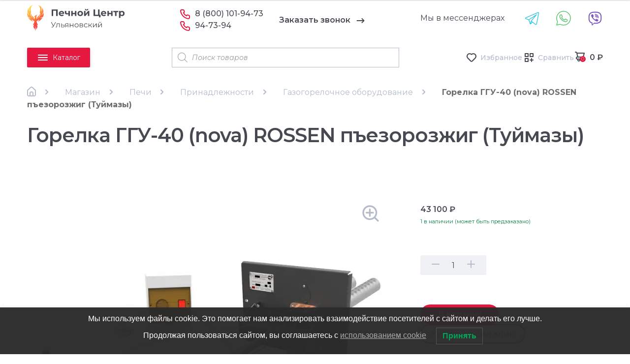

--- FILE ---
content_type: text/html; charset=UTF-8
request_url: https://xn--73-mlcatxcfgqv9bj.xn--p1ai/product/gorelka-ggu-40-nova-rossen-pezorozzhig-tujmazy/
body_size: 50917
content:
<!doctype html>
<html lang="ru-RU">


<head itemscope itemtype="http://schema.org/WPHeader">
    <meta charset="UTF-8">
    <meta name="viewport" content="width=device-width, initial-scale=1, maximum-scale=2.0">
    <link rel="profile" href="http://gmpg.org/xfn/11">
    <link rel="icon" href="/favicon.ico" type="image/x-icon">
    <link rel="pingback" href="https://xn--73-mlcatxcfgqv9bj.xn--p1ai/xmlrpc.php">


    <meta name='robots' content='index, follow, max-image-preview:large, max-snippet:-1, max-video-preview:-1' />
	<style>img:is([sizes="auto" i], [sizes^="auto," i]) { contain-intrinsic-size: 3000px 1500px }</style>
	
	<!-- This site is optimized with the Yoast SEO plugin v23.0 - https://yoast.com/wordpress/plugins/seo/ -->
	<title>Горелка ГГУ-40 (nova) ROSSEN пъезорозжиг (Туймазы) &#8212; ПечнойЦентр73</title>
	<meta name="description" content="Горелка ГГУ-40 (nova) ROSSEN пъезорозжиг (Туймазы). Предлагаем приобрести с доставкой в Ульяновске и Ульяновской области. Печное оборудование и сопутствующие материалы, каталог с ценами. Бесплатная консультация по телефону: +7 (9603) 72-40-71" />
	<link rel="canonical" href="https://xn--73-mlcatxcfgqv9bj.xn--p1ai/product/gorelka-ggu-40-nova-rossen-pezorozzhig-tujmazy/" />
	<meta property="og:locale" content="ru_RU" />
	<meta property="og:type" content="article" />
	<meta property="og:title" content="Горелка ГГУ-40 (nova) ROSSEN пъезорозжиг (Туймазы) &#8212; ПечнойЦентр73" />
	<meta property="og:description" content="Горелка ГГУ-40 (nova) ROSSEN пъезорозжиг (Туймазы). Предлагаем приобрести с доставкой в Ульяновске и Ульяновской области. Печное оборудование и сопутствующие материалы, каталог с ценами. Бесплатная консультация по телефону: +7 (9603) 72-40-71" />
	<meta property="og:url" content="https://xn--73-mlcatxcfgqv9bj.xn--p1ai/product/gorelka-ggu-40-nova-rossen-pezorozzhig-tujmazy/" />
	<meta property="og:site_name" content="ПечнойЦентр73" />
	<meta property="article:publisher" content="https://www.facebook.com/pechnoycentr73" />
	<meta property="article:modified_time" content="2025-12-29T06:54:13+00:00" />
	<meta property="og:image" content="https://xn--73-mlcatxcfgqv9bj.xn--p1ai/wp-content/uploads/2021/04/5da76ccda32b11eb80d2001517248b58_5da76ccea32b11eb80d2001517248b58.jpg" />
	<meta property="og:image:width" content="700" />
	<meta property="og:image:height" content="700" />
	<meta property="og:image:type" content="image/jpeg" />
	<meta name="twitter:card" content="summary_large_image" />
	<script type="application/ld+json" class="yoast-schema-graph">{"@context":"https://schema.org","@graph":[{"@type":"WebPage","@id":"https://xn--73-mlcatxcfgqv9bj.xn--p1ai/product/gorelka-ggu-40-nova-rossen-pezorozzhig-tujmazy/","url":"https://xn--73-mlcatxcfgqv9bj.xn--p1ai/product/gorelka-ggu-40-nova-rossen-pezorozzhig-tujmazy/","name":"Горелка ГГУ-40 (nova) ROSSEN пъезорозжиг (Туймазы) &#8212; ПечнойЦентр73","isPartOf":{"@id":"https://xn--73-mlcatxcfgqv9bj.xn--p1ai/#website"},"primaryImageOfPage":{"@id":"https://xn--73-mlcatxcfgqv9bj.xn--p1ai/product/gorelka-ggu-40-nova-rossen-pezorozzhig-tujmazy/#primaryimage"},"image":{"@id":"https://xn--73-mlcatxcfgqv9bj.xn--p1ai/product/gorelka-ggu-40-nova-rossen-pezorozzhig-tujmazy/#primaryimage"},"thumbnailUrl":"https://xn--73-mlcatxcfgqv9bj.xn--p1ai/wp-content/uploads/2021/04/5da76ccda32b11eb80d2001517248b58_5da76ccea32b11eb80d2001517248b58.jpg","datePublished":"2021-04-28T07:28:50+00:00","dateModified":"2025-12-29T06:54:13+00:00","description":"Горелка ГГУ-40 (nova) ROSSEN пъезорозжиг (Туймазы). Предлагаем приобрести с доставкой в Ульяновске и Ульяновской области. Печное оборудование и сопутствующие материалы, каталог с ценами. Бесплатная консультация по телефону: +7 (9603) 72-40-71","breadcrumb":{"@id":"https://xn--73-mlcatxcfgqv9bj.xn--p1ai/product/gorelka-ggu-40-nova-rossen-pezorozzhig-tujmazy/#breadcrumb"},"inLanguage":"ru-RU","potentialAction":[{"@type":"ReadAction","target":["https://xn--73-mlcatxcfgqv9bj.xn--p1ai/product/gorelka-ggu-40-nova-rossen-pezorozzhig-tujmazy/"]}]},{"@type":"ImageObject","inLanguage":"ru-RU","@id":"https://xn--73-mlcatxcfgqv9bj.xn--p1ai/product/gorelka-ggu-40-nova-rossen-pezorozzhig-tujmazy/#primaryimage","url":"https://xn--73-mlcatxcfgqv9bj.xn--p1ai/wp-content/uploads/2021/04/5da76ccda32b11eb80d2001517248b58_5da76ccea32b11eb80d2001517248b58.jpg","contentUrl":"https://xn--73-mlcatxcfgqv9bj.xn--p1ai/wp-content/uploads/2021/04/5da76ccda32b11eb80d2001517248b58_5da76ccea32b11eb80d2001517248b58.jpg","width":700,"height":700},{"@type":"BreadcrumbList","@id":"https://xn--73-mlcatxcfgqv9bj.xn--p1ai/product/gorelka-ggu-40-nova-rossen-pezorozzhig-tujmazy/#breadcrumb","itemListElement":[{"@type":"ListItem","position":1,"name":"Главная","item":"https://xn--73-mlcatxcfgqv9bj.xn--p1ai/"},{"@type":"ListItem","position":2,"name":"Магазин","item":"https://xn--73-mlcatxcfgqv9bj.xn--p1ai/shop/"},{"@type":"ListItem","position":3,"name":"Печи","item":"https://xn--73-mlcatxcfgqv9bj.xn--p1ai/product-category/pechi/"},{"@type":"ListItem","position":4,"name":"Принадлежности","item":"https://xn--73-mlcatxcfgqv9bj.xn--p1ai/product-category/pechi/prinadlezhnosti/"},{"@type":"ListItem","position":5,"name":"Газогорелочное оборудование","item":"https://xn--73-mlcatxcfgqv9bj.xn--p1ai/product-category/pechi/prinadlezhnosti/gaz-oborudovanie/"},{"@type":"ListItem","position":6,"name":"Горелка ГГУ-40 (nova) ROSSEN пъезорозжиг (Туймазы)"}]},{"@type":"WebSite","@id":"https://xn--73-mlcatxcfgqv9bj.xn--p1ai/#website","url":"https://xn--73-mlcatxcfgqv9bj.xn--p1ai/","name":"ПечнойЦентр73","description":"Ульяновский печной центр","publisher":{"@id":"https://xn--73-mlcatxcfgqv9bj.xn--p1ai/#organization"},"potentialAction":[{"@type":"SearchAction","target":{"@type":"EntryPoint","urlTemplate":"https://xn--73-mlcatxcfgqv9bj.xn--p1ai/?s={search_term_string}"},"query-input":"required name=search_term_string"}],"inLanguage":"ru-RU"},{"@type":"Organization","@id":"https://xn--73-mlcatxcfgqv9bj.xn--p1ai/#organization","name":"ПечнойЦентр73","url":"https://xn--73-mlcatxcfgqv9bj.xn--p1ai/","logo":{"@type":"ImageObject","inLanguage":"ru-RU","@id":"https://xn--73-mlcatxcfgqv9bj.xn--p1ai/#/schema/logo/image/","url":"https://xn--73-mlcatxcfgqv9bj.xn--p1ai/wp-content/uploads/2020/08/logo.png","contentUrl":"https://xn--73-mlcatxcfgqv9bj.xn--p1ai/wp-content/uploads/2020/08/logo.png","width":200,"height":200,"caption":"ПечнойЦентр73"},"image":{"@id":"https://xn--73-mlcatxcfgqv9bj.xn--p1ai/#/schema/logo/image/"},"sameAs":["https://www.facebook.com/pechnoycentr73","https://www.instagram.com/pechnoycentr73/"]}]}</script>
	<!-- / Yoast SEO plugin. -->


<link rel='dns-prefetch' href='//cdn.jsdelivr.net' />
<link rel='dns-prefetch' href='//fonts.googleapis.com' />
<link rel="alternate" type="application/rss+xml" title="ПечнойЦентр73 &raquo; Лента" href="https://xn--73-mlcatxcfgqv9bj.xn--p1ai/feed/" />
<link rel="alternate" type="application/rss+xml" title="ПечнойЦентр73 &raquo; Лента комментариев" href="https://xn--73-mlcatxcfgqv9bj.xn--p1ai/comments/feed/" />
<link rel="alternate" type="application/rss+xml" title="ПечнойЦентр73 &raquo; Лента комментариев к &laquo;Горелка ГГУ-40 (nova) ROSSEN пъезорозжиг (Туймазы)&raquo;" href="https://xn--73-mlcatxcfgqv9bj.xn--p1ai/product/gorelka-ggu-40-nova-rossen-pezorozzhig-tujmazy/feed/" />
<script>
window._wpemojiSettings = {"baseUrl":"https:\/\/s.w.org\/images\/core\/emoji\/15.1.0\/72x72\/","ext":".png","svgUrl":"https:\/\/s.w.org\/images\/core\/emoji\/15.1.0\/svg\/","svgExt":".svg","source":{"concatemoji":"https:\/\/xn--73-mlcatxcfgqv9bj.xn--p1ai\/wp-includes\/js\/wp-emoji-release.min.js?ver=6.8.1"}};
/*! This file is auto-generated */
!function(i,n){var o,s,e;function c(e){try{var t={supportTests:e,timestamp:(new Date).valueOf()};sessionStorage.setItem(o,JSON.stringify(t))}catch(e){}}function p(e,t,n){e.clearRect(0,0,e.canvas.width,e.canvas.height),e.fillText(t,0,0);var t=new Uint32Array(e.getImageData(0,0,e.canvas.width,e.canvas.height).data),r=(e.clearRect(0,0,e.canvas.width,e.canvas.height),e.fillText(n,0,0),new Uint32Array(e.getImageData(0,0,e.canvas.width,e.canvas.height).data));return t.every(function(e,t){return e===r[t]})}function u(e,t,n){switch(t){case"flag":return n(e,"\ud83c\udff3\ufe0f\u200d\u26a7\ufe0f","\ud83c\udff3\ufe0f\u200b\u26a7\ufe0f")?!1:!n(e,"\ud83c\uddfa\ud83c\uddf3","\ud83c\uddfa\u200b\ud83c\uddf3")&&!n(e,"\ud83c\udff4\udb40\udc67\udb40\udc62\udb40\udc65\udb40\udc6e\udb40\udc67\udb40\udc7f","\ud83c\udff4\u200b\udb40\udc67\u200b\udb40\udc62\u200b\udb40\udc65\u200b\udb40\udc6e\u200b\udb40\udc67\u200b\udb40\udc7f");case"emoji":return!n(e,"\ud83d\udc26\u200d\ud83d\udd25","\ud83d\udc26\u200b\ud83d\udd25")}return!1}function f(e,t,n){var r="undefined"!=typeof WorkerGlobalScope&&self instanceof WorkerGlobalScope?new OffscreenCanvas(300,150):i.createElement("canvas"),a=r.getContext("2d",{willReadFrequently:!0}),o=(a.textBaseline="top",a.font="600 32px Arial",{});return e.forEach(function(e){o[e]=t(a,e,n)}),o}function t(e){var t=i.createElement("script");t.src=e,t.defer=!0,i.head.appendChild(t)}"undefined"!=typeof Promise&&(o="wpEmojiSettingsSupports",s=["flag","emoji"],n.supports={everything:!0,everythingExceptFlag:!0},e=new Promise(function(e){i.addEventListener("DOMContentLoaded",e,{once:!0})}),new Promise(function(t){var n=function(){try{var e=JSON.parse(sessionStorage.getItem(o));if("object"==typeof e&&"number"==typeof e.timestamp&&(new Date).valueOf()<e.timestamp+604800&&"object"==typeof e.supportTests)return e.supportTests}catch(e){}return null}();if(!n){if("undefined"!=typeof Worker&&"undefined"!=typeof OffscreenCanvas&&"undefined"!=typeof URL&&URL.createObjectURL&&"undefined"!=typeof Blob)try{var e="postMessage("+f.toString()+"("+[JSON.stringify(s),u.toString(),p.toString()].join(",")+"));",r=new Blob([e],{type:"text/javascript"}),a=new Worker(URL.createObjectURL(r),{name:"wpTestEmojiSupports"});return void(a.onmessage=function(e){c(n=e.data),a.terminate(),t(n)})}catch(e){}c(n=f(s,u,p))}t(n)}).then(function(e){for(var t in e)n.supports[t]=e[t],n.supports.everything=n.supports.everything&&n.supports[t],"flag"!==t&&(n.supports.everythingExceptFlag=n.supports.everythingExceptFlag&&n.supports[t]);n.supports.everythingExceptFlag=n.supports.everythingExceptFlag&&!n.supports.flag,n.DOMReady=!1,n.readyCallback=function(){n.DOMReady=!0}}).then(function(){return e}).then(function(){var e;n.supports.everything||(n.readyCallback(),(e=n.source||{}).concatemoji?t(e.concatemoji):e.wpemoji&&e.twemoji&&(t(e.twemoji),t(e.wpemoji)))}))}((window,document),window._wpemojiSettings);
</script>
<link rel='stylesheet' id='twb-open-sans-css' href='https://xn--73-mlcatxcfgqv9bj.xn--p1aifalse?ver=123' media='print' />
<link rel='stylesheet' id='twbbwg-global-css' href='https://xn--73-mlcatxcfgqv9bj.xn--p1ai/wp-content/plugins/photo-gallery/booster/assets/css/global.css?ver=1.0.0' media='all' />
<style id='wp-emoji-styles-inline-css'>

	img.wp-smiley, img.emoji {
		display: inline !important;
		border: none !important;
		box-shadow: none !important;
		height: 1em !important;
		width: 1em !important;
		margin: 0 0.07em !important;
		vertical-align: -0.1em !important;
		background: none !important;
		padding: 0 !important;
	}
</style>
<style id='wp-block-library-theme-inline-css'>
.wp-block-audio :where(figcaption){color:#555;font-size:13px;text-align:center}.is-dark-theme .wp-block-audio :where(figcaption){color:#ffffffa6}.wp-block-audio{margin:0 0 1em}.wp-block-code{border:1px solid #ccc;border-radius:4px;font-family:Menlo,Consolas,monaco,monospace;padding:.8em 1em}.wp-block-embed :where(figcaption){color:#555;font-size:13px;text-align:center}.is-dark-theme .wp-block-embed :where(figcaption){color:#ffffffa6}.wp-block-embed{margin:0 0 1em}.blocks-gallery-caption{color:#555;font-size:13px;text-align:center}.is-dark-theme .blocks-gallery-caption{color:#ffffffa6}:root :where(.wp-block-image figcaption){color:#555;font-size:13px;text-align:center}.is-dark-theme :root :where(.wp-block-image figcaption){color:#ffffffa6}.wp-block-image{margin:0 0 1em}.wp-block-pullquote{border-bottom:4px solid;border-top:4px solid;color:currentColor;margin-bottom:1.75em}.wp-block-pullquote cite,.wp-block-pullquote footer,.wp-block-pullquote__citation{color:currentColor;font-size:.8125em;font-style:normal;text-transform:uppercase}.wp-block-quote{border-left:.25em solid;margin:0 0 1.75em;padding-left:1em}.wp-block-quote cite,.wp-block-quote footer{color:currentColor;font-size:.8125em;font-style:normal;position:relative}.wp-block-quote:where(.has-text-align-right){border-left:none;border-right:.25em solid;padding-left:0;padding-right:1em}.wp-block-quote:where(.has-text-align-center){border:none;padding-left:0}.wp-block-quote.is-large,.wp-block-quote.is-style-large,.wp-block-quote:where(.is-style-plain){border:none}.wp-block-search .wp-block-search__label{font-weight:700}.wp-block-search__button{border:1px solid #ccc;padding:.375em .625em}:where(.wp-block-group.has-background){padding:1.25em 2.375em}.wp-block-separator.has-css-opacity{opacity:.4}.wp-block-separator{border:none;border-bottom:2px solid;margin-left:auto;margin-right:auto}.wp-block-separator.has-alpha-channel-opacity{opacity:1}.wp-block-separator:not(.is-style-wide):not(.is-style-dots){width:100px}.wp-block-separator.has-background:not(.is-style-dots){border-bottom:none;height:1px}.wp-block-separator.has-background:not(.is-style-wide):not(.is-style-dots){height:2px}.wp-block-table{margin:0 0 1em}.wp-block-table td,.wp-block-table th{word-break:normal}.wp-block-table :where(figcaption){color:#555;font-size:13px;text-align:center}.is-dark-theme .wp-block-table :where(figcaption){color:#ffffffa6}.wp-block-video :where(figcaption){color:#555;font-size:13px;text-align:center}.is-dark-theme .wp-block-video :where(figcaption){color:#ffffffa6}.wp-block-video{margin:0 0 1em}:root :where(.wp-block-template-part.has-background){margin-bottom:0;margin-top:0;padding:1.25em 2.375em}
</style>
<style id='classic-theme-styles-inline-css'>
/*! This file is auto-generated */
.wp-block-button__link{color:#fff;background-color:#32373c;border-radius:9999px;box-shadow:none;text-decoration:none;padding:calc(.667em + 2px) calc(1.333em + 2px);font-size:1.125em}.wp-block-file__button{background:#32373c;color:#fff;text-decoration:none}
</style>
<link rel='stylesheet' id='woocommerce-add-to-cart-form-style-css' href='https://xn--73-mlcatxcfgqv9bj.xn--p1ai/wp-content/plugins/woocommerce/assets/client/blocks/woocommerce/add-to-cart-form-style.css?ver=6.8.1' media='all' />
<style id='woocommerce-product-button-style-inline-css'>
.wp-block-button.wc-block-components-product-button{align-items:center;display:flex;flex-direction:column;gap:12px;justify-content:center;white-space:normal;word-break:break-word}.wp-block-button.wc-block-components-product-button.is-style-outline .wp-block-button__link{border:2px solid}.wp-block-button.wc-block-components-product-button.is-style-outline .wp-block-button__link:not(.has-text-color){color:currentColor}.wp-block-button.wc-block-components-product-button.is-style-outline .wp-block-button__link:not(.has-background){background-color:transparent;background-image:none}.wp-block-button.wc-block-components-product-button.has-custom-width .wp-block-button__link{box-sizing:border-box}.wp-block-button.wc-block-components-product-button.wp-block-button__width-25 .wp-block-button__link{width:25%}.wp-block-button.wc-block-components-product-button.wp-block-button__width-50 .wp-block-button__link{width:50%}.wp-block-button.wc-block-components-product-button.wp-block-button__width-75 .wp-block-button__link{width:75%}.wp-block-button.wc-block-components-product-button.wp-block-button__width-100 .wp-block-button__link{width:100%}.wp-block-button.wc-block-components-product-button .wp-block-button__link{display:inline-flex;font-size:1em;justify-content:center;text-align:center;white-space:normal;width:auto;word-break:break-word}.wp-block-button.wc-block-components-product-button a[hidden]{display:none}@keyframes slideOut{0%{transform:translateY(0)}to{transform:translateY(-100%)}}@keyframes slideIn{0%{opacity:0;transform:translateY(90%)}to{opacity:1;transform:translate(0)}}.wp-block-button.wc-block-components-product-button.align-left{align-items:flex-start}.wp-block-button.wc-block-components-product-button.align-right{align-items:flex-end}.wp-block-button.wc-block-components-product-button .wc-block-components-product-button__button{align-items:center;border-style:none;display:inline-flex;justify-content:center;line-height:inherit;overflow:hidden;white-space:normal;word-break:break-word}.wp-block-button.wc-block-components-product-button .wc-block-components-product-button__button span.wc-block-slide-out{animation:slideOut .1s linear 1 normal forwards}.wp-block-button.wc-block-components-product-button .wc-block-components-product-button__button span.wc-block-slide-in{animation:slideIn .1s linear 1 normal}.wp-block-button.wc-block-components-product-button .wc-block-components-product-button__button--placeholder{background-color:currentColor!important;border:0!important;border-radius:.25rem;box-shadow:none;color:currentColor!important;display:block;line-height:1;max-width:100%!important;min-height:3em;min-width:8em;opacity:.15;outline:0!important;overflow:hidden!important;pointer-events:none;position:relative!important;width:100%;z-index:1}.wp-block-button.wc-block-components-product-button .wc-block-components-product-button__button--placeholder>*{visibility:hidden}.wp-block-button.wc-block-components-product-button .wc-block-components-product-button__button--placeholder:after{animation:loading__animation 1.5s ease-in-out infinite;background-image:linear-gradient(90deg,currentColor,hsla(0,0%,96%,.302),currentColor);background-repeat:no-repeat;content:" ";display:block;height:100%;left:0;position:absolute;right:0;top:0;transform:translateX(-100%)}@keyframes loading__animation{to{transform:translateX(100%)}}@media screen and (prefers-reduced-motion:reduce){.wp-block-button.wc-block-components-product-button .wc-block-components-product-button__button--placeholder{animation:none}}.wc-block-all-products .wp-block-button.wc-block-components-product-button{margin-bottom:12px}.theme-twentytwentyone .editor-styles-wrapper .wc-block-components-product-button .wp-block-button__link{background-color:var(--button--color-background);border-color:var(--button--color-background);color:var(--button--color-text)}

</style>
<style id='woocommerce-product-collection-style-inline-css'>
.wp-block-woocommerce-product-collection .wc-block-components-product-stock-indicator{text-align:center}.wc-block-components-notice-banner .wc-block-components-button.wc-block-components-notice-banner__dismiss[hidden]{display:none}

</style>
<style id='woocommerce-product-filters-style-inline-css'>
:where(.wc-block-product-filters){--top-padding:var(--wp-admin--admin-bar--height);display:inline-flex}@media(max-width:782px){:where(.wc-block-product-filters){--top-padding:var(--adminbar-mobile-padding,0)}}:where(.wc-block-product-filters) .wc-block-product-filters__close-overlay,:where(.wc-block-product-filters) .wc-block-product-filters__open-overlay{align-items:center;background:transparent;border:transparent;color:inherit;display:flex;font-size:.875em;padding:0}:where(.wc-block-product-filters) .wc-block-product-filters__close-overlay svg,:where(.wc-block-product-filters) .wc-block-product-filters__open-overlay svg{fill:currentColor}:where(.wc-block-product-filters) .wc-block-product-filters__close-overlay span,:where(.wc-block-product-filters) .wc-block-product-filters__open-overlay span{padding:0 5px}:where(.wc-block-product-filters) .wc-block-product-filters__open-overlay svg{height:var(--wc-product-filters-overlay-icon-size,1.5em);width:var(--wc-product-filters-overlay-icon-size,1.5em)}:where(.wc-block-product-filters) .wc-block-product-filters__overlay{background-color:transparent;inset:0;pointer-events:none;position:fixed;top:var(--top-padding);transition:background-color .5s;z-index:9999}:where(.wc-block-product-filters) .wc-block-product-filters__overlay-wrapper{height:100%;position:relative;width:100%}:where(.wc-block-product-filters) .wc-block-product-filters__overlay-dialog{background-color:var(--wc-product-filters-overlay-background-color,var(--wc-product-filters-background-color,var(--wp--preset--color--base,#fff)));color:var(--wc-product-filters-overlay-text-color,var(--wc-product-filters-text-color,var(--wp--preset--color--base,#111)));display:flex!important;flex-direction:column;gap:var(--wp--preset--spacing--40);inset:0;max-height:100%;position:absolute;transform:translateY(100vh);transition:none}:where(.wc-block-product-filters) .wc-block-product-filters__overlay-header{display:flex;flex-flow:row-reverse;padding:var(--wp--preset--spacing--30) var(--wp--preset--spacing--40) 0}:where(.wc-block-product-filters) .wc-block-product-filters__overlay-content{display:flex;flex-direction:column;flex-grow:1;gap:var(--wc-product-filter-block-spacing,var(--wp--style--block-gap,1.2rem));overflow-y:scroll;padding:0 var(--wp--preset--spacing--40)}:where(.wc-block-product-filters) .wc-block-product-filters__overlay-content>:first-child{margin-top:0}:where(.wc-block-product-filters) .wc-block-product-filters__overlay-footer{box-shadow:0 -4px 8px 0 rgba(0,0,0,.102);padding:var(--wp--preset--spacing--30) var(--wp--preset--spacing--40)}:where(.wc-block-product-filters) .wc-block-product-filters__apply{width:100%}:where(.wc-block-product-filters).is-overlay-opened .wc-block-product-filters__overlay{background-color:rgba(95,95,95,.35);pointer-events:auto;z-index:9999}:where(.wc-block-product-filters).is-overlay-opened .wc-block-product-filters__overlay-dialog{color:var(--wc-product-filters-overlay-color,inherit);transform:translateY(0);transition:transform .5s}@media(min-width:601px){:where(.wc-block-product-filters),:where(.wc-block-product-filters).is-overlay-opened{display:flex}:where(.wc-block-product-filters) .wc-block-product-filters__open-overlay,:where(.wc-block-product-filters) .wc-block-product-filters__overlay-footer,:where(.wc-block-product-filters) .wc-block-product-filters__overlay-header,:where(.wc-block-product-filters).is-overlay-opened .wc-block-product-filters__open-overlay,:where(.wc-block-product-filters).is-overlay-opened .wc-block-product-filters__overlay-footer,:where(.wc-block-product-filters).is-overlay-opened .wc-block-product-filters__overlay-header{display:none}:where(.wc-block-product-filters) .wc-block-product-filters__overlay,:where(.wc-block-product-filters).is-overlay-opened .wc-block-product-filters__overlay{background:inherit;color:inherit;inset:0;pointer-events:auto;position:relative;transition:none}:where(.wc-block-product-filters) .wc-block-product-filters__overlay-wrapper,:where(.wc-block-product-filters).is-overlay-opened .wc-block-product-filters__overlay-wrapper{background:inherit;color:inherit;height:auto;width:auto}:where(.wc-block-product-filters) .wc-block-product-filters__overlay-dialog,:where(.wc-block-product-filters).is-overlay-opened .wc-block-product-filters__overlay-dialog{background:inherit;color:inherit;position:relative;transform:none}:where(.wc-block-product-filters) .wc-block-product-filters__overlay-content,:where(.wc-block-product-filters).is-overlay-opened .wc-block-product-filters__overlay-content{background:inherit;color:inherit;flex-grow:1;overflow:visible;padding:0}}@media(max-width:600px){:where(.wc-block-product-filters) .wc-block-product-filters__overlay-content .wp-block-group{display:block}:where(.wc-block-product-filters) .wc-block-product-filters__overlay-content .wp-block-group>div{margin:20px 0}}.wc-block-product-filter--hidden{display:none}

</style>
<link rel='stylesheet' id='woocommerce-product-filter-price-slider-style-css' href='https://xn--73-mlcatxcfgqv9bj.xn--p1ai/wp-content/plugins/woocommerce/assets/client/blocks/woocommerce/product-filter-price-slider-style.css?ver=6.8.1' media='all' />
<style id='woocommerce-product-filter-removable-chips-style-inline-css'>
.wc-block-product-filter-removable-chips.is-vertical .wc-block-product-filter-removable-chips__items{flex-direction:column}.wc-block-product-filter-removable-chips.is-content-justification-center .wc-block-product-filter-removable-chips__items{justify-content:center}.wc-block-product-filter-removable-chips.is-content-justification-right .wc-block-product-filter-removable-chips__items{justify-content:flex-end}.wc-block-product-filter-removable-chips.is-content-justification-space-between .wc-block-product-filter-removable-chips__items{justify-content:space-between}.wc-block-product-filter-removable-chips.is-horizontal .wc-block-product-filter-removable-chips__items{width:100%}.wc-block-product-filter-removable-chips__items{color:var(--wc-product-filter-removable-chips-text,currentColor);display:inline-flex;flex-wrap:wrap;gap:4px;list-style:none;margin:0;padding:0}.wc-block-product-filter-removable-chips__items .wc-block-product-filter-removable-chips__item{align-items:center;appearance:none;background:var(--wc-product-filter-removable-chips-background,transparent);border:1px solid var(--wc-product-filter-removable-chips-border,color-mix(in srgb,currentColor 20%,transparent));border-radius:2px;display:flex;font-size:.875em;gap:8px;justify-content:space-between;padding:.25em .75em}.wc-block-product-filter-removable-chips__items .wc-block-product-filter-removable-chips__item .wc-block-product-filter-removable-chips__remove{align-items:center;background-color:transparent;border:none;color:var(--wc-product-filter-removable-chips-text,currentColor);cursor:pointer;display:flex;margin:0;padding:0}.wc-block-product-filter-removable-chips__items .wc-block-product-filter-removable-chips__item .wc-block-product-filter-removable-chips__remove .wc-block-product-filter-removable-chips__remove-icon{fill:currentColor}

</style>
<style id='woocommerce-product-filter-checkbox-list-style-inline-css'>
.wc-block-product-filter-checkbox-list__list{list-style:none outside;margin:0;padding:0}.wc-block-product-filter-checkbox-list__label{align-items:center;display:inline-flex;gap:.625em}.wc-block-product-filter-checkbox-list__item .wc-block-product-filter-checkbox-list__label{margin-bottom:0}:where(.wc-block-product-filter-checkbox-list__input-wrapper){display:block;position:relative}.wc-block-product-filter-checkbox-list__input-wrapper:before{background:currentColor;border-radius:2px;content:"";height:1em;left:0;opacity:.1;pointer-events:none;position:absolute;top:0;width:1em}.has-option-element-color .wc-block-product-filter-checkbox-list__input-wrapper:before{display:none}input[type=checkbox].wc-block-product-filter-checkbox-list__input{appearance:none;background:var(--wc-product-filter-checkbox-list-option-element,transparent);border:1px solid var(--wc-product-filter-checkbox-list-option-element-border,transparent);border-radius:2px;color:inherit;cursor:pointer;display:block;font-size:inherit;height:1em;margin:0;width:1em}input[type=checkbox].wc-block-product-filter-checkbox-list__input:focus{outline-color:var(--wc-product-filter-checkbox-list-option-element-border,currentColor);outline-width:1px}svg.wc-block-product-filter-checkbox-list__mark{box-sizing:border-box;color:var(--wc-product-filter-checkbox-list-option-element-selected,currentColor);display:none;height:1em;left:0;padding:.2em;position:absolute;top:0;width:1em}input[type=checkbox].wc-block-product-filter-checkbox-list__input:checked:after,input[type=checkbox].wc-block-product-filter-checkbox-list__input:checked:before{content:none}input[type=checkbox].wc-block-product-filter-checkbox-list__input:checked+.wc-block-product-filter-checkbox-list__mark{display:block;pointer-events:none}:where(.wc-block-product-filter-checkbox-list__text-wrapper){align-items:center;display:inline-flex;font-size:.875em;gap:4px}.wc-block-product-filter-checkbox-list__show-more{appearance:none;background:transparent;border:none;font-family:inherit;padding:0;text-decoration:underline}

</style>
<style id='woocommerce-product-filter-chips-style-inline-css'>
:where(.wc-block-product-filter-chips__items){display:flex;flex-wrap:wrap;gap:4px}.wc-block-product-filter-chips__item{appearance:none;background:transparent;border:1px solid color-mix(in srgb,currentColor 20%,transparent);border-radius:2px;color:var(--wc-product-filter-chips-text,currentColor);cursor:pointer;font-family:inherit;font-size:.875em;padding:4px 8px}.has-chip-text-color .wc-block-product-filter-chips__item{color:var(--wc-product-filter-chips-text)}.has-chip-background-color .wc-block-product-filter-chips__item{background:var(--wc-product-filter-chips-background)}.has-chip-border-color .wc-block-product-filter-chips__item{border-color:var(--wc-product-filter-chips-border)}.wc-block-product-filter-chips__item[aria-checked=true]{background:currentColor}.has-selected-chip-text-color .wc-block-product-filter-chips__item[aria-checked=true]{color:var(--wc-product-filter-chips-selected-text)}.has-selected-chip-background-color .wc-block-product-filter-chips__item[aria-checked=true]{background:var(--wc-product-filter-chips-selected-background)}.has-selected-chip-border-color .wc-block-product-filter-chips__item[aria-checked=true]{border-color:var(--wc-product-filter-chips-selected-border)}:where(.wc-block-product-filter-chips__label){align-items:center;display:inline-flex;gap:4px}.wc-block-product-filter-chips:not(.has-selected-chip-text-color) .wc-block-product-filter-chips__item[aria-checked=true]>.wc-block-product-filter-chips__label{filter:invert(100%)}.wc-block-product-filter-chips__show-more{appearance:none;background:transparent;border:none;font-family:inherit;padding:0;text-decoration:underline}

</style>
<link rel='stylesheet' id='woocommerce-product-gallery-style-css' href='https://xn--73-mlcatxcfgqv9bj.xn--p1ai/wp-content/plugins/woocommerce/assets/client/blocks/woocommerce/product-gallery-style.css?ver=6.8.1' media='all' />
<style id='woocommerce-product-template-style-inline-css'>
.wc-block-product-template{list-style:none;margin-bottom:0;margin-top:0;max-width:100%;padding:0}.wc-block-product-template.wc-block-product-template{background:none}.wc-block-product-template.is-flex-container{display:flex;flex-direction:row;flex-wrap:wrap;gap:1.25em}.wc-block-product-template.is-flex-container>li{list-style:none;margin:0;width:100%}@media(min-width:600px){.wc-block-product-template.is-flex-container.is-flex-container.columns-2>li{width:calc(50% - .625em)}.wc-block-product-template.is-flex-container.is-flex-container.columns-3>li{width:calc(33.33333% - .83333em)}.wc-block-product-template.is-flex-container.is-flex-container.columns-4>li{width:calc(25% - .9375em)}.wc-block-product-template.is-flex-container.is-flex-container.columns-5>li{width:calc(20% - 1em)}.wc-block-product-template.is-flex-container.is-flex-container.columns-6>li{width:calc(16.66667% - 1.04167em)}}.wc-block-product-template__responsive{grid-gap:1.25em;display:grid}.wc-block-product-template__responsive.columns-2{grid-template-columns:repeat(auto-fill,minmax(max(150px,calc(50% - .625em)),1fr))}.wc-block-product-template__responsive.columns-3{grid-template-columns:repeat(auto-fill,minmax(max(150px,calc(33.33333% - .83333em)),1fr))}.wc-block-product-template__responsive.columns-4{grid-template-columns:repeat(auto-fill,minmax(max(150px,calc(25% - .9375em)),1fr))}.wc-block-product-template__responsive.columns-5{grid-template-columns:repeat(auto-fill,minmax(max(150px,calc(20% - 1em)),1fr))}.wc-block-product-template__responsive.columns-6{grid-template-columns:repeat(auto-fill,minmax(max(150px,calc(16.66667% - 1.04167em)),1fr))}.wc-block-product-template__responsive>li{margin-block-start:0}:where(.wc-block-product-template .wc-block-product)>:not(:last-child){margin-bottom:.75rem;margin-top:0}.is-product-collection-layout-list .wc-block-product:not(:last-child){margin-bottom:1.2rem}

</style>
<link rel='stylesheet' id='storefront-gutenberg-blocks-css' href='https://xn--73-mlcatxcfgqv9bj.xn--p1ai/wp-content/themes/storefront/assets/css/base/gutenberg-blocks.css?ver=4.6.0' media='all' />
<style id='storefront-gutenberg-blocks-inline-css'>

				.wp-block-button__link:not(.has-text-color) {
					color: #333333;
				}

				.wp-block-button__link:not(.has-text-color):hover,
				.wp-block-button__link:not(.has-text-color):focus,
				.wp-block-button__link:not(.has-text-color):active {
					color: #333333;
				}

				.wp-block-button__link:not(.has-background) {
					background-color: #eeeeee;
				}

				.wp-block-button__link:not(.has-background):hover,
				.wp-block-button__link:not(.has-background):focus,
				.wp-block-button__link:not(.has-background):active {
					border-color: #d5d5d5;
					background-color: #d5d5d5;
				}

				.wc-block-grid__products .wc-block-grid__product .wp-block-button__link {
					background-color: #eeeeee;
					border-color: #eeeeee;
					color: #333333;
				}

				.wp-block-quote footer,
				.wp-block-quote cite,
				.wp-block-quote__citation {
					color: #6d6d6d;
				}

				.wp-block-pullquote cite,
				.wp-block-pullquote footer,
				.wp-block-pullquote__citation {
					color: #6d6d6d;
				}

				.wp-block-image figcaption {
					color: #6d6d6d;
				}

				.wp-block-separator.is-style-dots::before {
					color: #333333;
				}

				.wp-block-file a.wp-block-file__button {
					color: #333333;
					background-color: #eeeeee;
					border-color: #eeeeee;
				}

				.wp-block-file a.wp-block-file__button:hover,
				.wp-block-file a.wp-block-file__button:focus,
				.wp-block-file a.wp-block-file__button:active {
					color: #333333;
					background-color: #d5d5d5;
				}

				.wp-block-code,
				.wp-block-preformatted pre {
					color: #6d6d6d;
				}

				.wp-block-table:not( .has-background ):not( .is-style-stripes ) tbody tr:nth-child(2n) td {
					background-color: #fdfdfd;
				}

				.wp-block-cover .wp-block-cover__inner-container h1:not(.has-text-color),
				.wp-block-cover .wp-block-cover__inner-container h2:not(.has-text-color),
				.wp-block-cover .wp-block-cover__inner-container h3:not(.has-text-color),
				.wp-block-cover .wp-block-cover__inner-container h4:not(.has-text-color),
				.wp-block-cover .wp-block-cover__inner-container h5:not(.has-text-color),
				.wp-block-cover .wp-block-cover__inner-container h6:not(.has-text-color) {
					color: #000000;
				}

				.wc-block-components-price-slider__range-input-progress,
				.rtl .wc-block-components-price-slider__range-input-progress {
					--range-color: #7f54b3;
				}

				/* Target only IE11 */
				@media all and (-ms-high-contrast: none), (-ms-high-contrast: active) {
					.wc-block-components-price-slider__range-input-progress {
						background: #7f54b3;
					}
				}

				.wc-block-components-button:not(.is-link) {
					background-color: #333333;
					color: #ffffff;
				}

				.wc-block-components-button:not(.is-link):hover,
				.wc-block-components-button:not(.is-link):focus,
				.wc-block-components-button:not(.is-link):active {
					background-color: #1a1a1a;
					color: #ffffff;
				}

				.wc-block-components-button:not(.is-link):disabled {
					background-color: #333333;
					color: #ffffff;
				}

				.wc-block-cart__submit-container {
					background-color: #ffffff;
				}

				.wc-block-cart__submit-container::before {
					color: rgba(220,220,220,0.5);
				}

				.wc-block-components-order-summary-item__quantity {
					background-color: #ffffff;
					border-color: #6d6d6d;
					box-shadow: 0 0 0 2px #ffffff;
					color: #6d6d6d;
				}
			
</style>
<style id='global-styles-inline-css'>
:root{--wp--preset--aspect-ratio--square: 1;--wp--preset--aspect-ratio--4-3: 4/3;--wp--preset--aspect-ratio--3-4: 3/4;--wp--preset--aspect-ratio--3-2: 3/2;--wp--preset--aspect-ratio--2-3: 2/3;--wp--preset--aspect-ratio--16-9: 16/9;--wp--preset--aspect-ratio--9-16: 9/16;--wp--preset--color--black: #000000;--wp--preset--color--cyan-bluish-gray: #abb8c3;--wp--preset--color--white: #ffffff;--wp--preset--color--pale-pink: #f78da7;--wp--preset--color--vivid-red: #cf2e2e;--wp--preset--color--luminous-vivid-orange: #ff6900;--wp--preset--color--luminous-vivid-amber: #fcb900;--wp--preset--color--light-green-cyan: #7bdcb5;--wp--preset--color--vivid-green-cyan: #00d084;--wp--preset--color--pale-cyan-blue: #8ed1fc;--wp--preset--color--vivid-cyan-blue: #0693e3;--wp--preset--color--vivid-purple: #9b51e0;--wp--preset--gradient--vivid-cyan-blue-to-vivid-purple: linear-gradient(135deg,rgba(6,147,227,1) 0%,rgb(155,81,224) 100%);--wp--preset--gradient--light-green-cyan-to-vivid-green-cyan: linear-gradient(135deg,rgb(122,220,180) 0%,rgb(0,208,130) 100%);--wp--preset--gradient--luminous-vivid-amber-to-luminous-vivid-orange: linear-gradient(135deg,rgba(252,185,0,1) 0%,rgba(255,105,0,1) 100%);--wp--preset--gradient--luminous-vivid-orange-to-vivid-red: linear-gradient(135deg,rgba(255,105,0,1) 0%,rgb(207,46,46) 100%);--wp--preset--gradient--very-light-gray-to-cyan-bluish-gray: linear-gradient(135deg,rgb(238,238,238) 0%,rgb(169,184,195) 100%);--wp--preset--gradient--cool-to-warm-spectrum: linear-gradient(135deg,rgb(74,234,220) 0%,rgb(151,120,209) 20%,rgb(207,42,186) 40%,rgb(238,44,130) 60%,rgb(251,105,98) 80%,rgb(254,248,76) 100%);--wp--preset--gradient--blush-light-purple: linear-gradient(135deg,rgb(255,206,236) 0%,rgb(152,150,240) 100%);--wp--preset--gradient--blush-bordeaux: linear-gradient(135deg,rgb(254,205,165) 0%,rgb(254,45,45) 50%,rgb(107,0,62) 100%);--wp--preset--gradient--luminous-dusk: linear-gradient(135deg,rgb(255,203,112) 0%,rgb(199,81,192) 50%,rgb(65,88,208) 100%);--wp--preset--gradient--pale-ocean: linear-gradient(135deg,rgb(255,245,203) 0%,rgb(182,227,212) 50%,rgb(51,167,181) 100%);--wp--preset--gradient--electric-grass: linear-gradient(135deg,rgb(202,248,128) 0%,rgb(113,206,126) 100%);--wp--preset--gradient--midnight: linear-gradient(135deg,rgb(2,3,129) 0%,rgb(40,116,252) 100%);--wp--preset--font-size--small: 14px;--wp--preset--font-size--medium: 23px;--wp--preset--font-size--large: 26px;--wp--preset--font-size--x-large: 42px;--wp--preset--font-size--normal: 16px;--wp--preset--font-size--huge: 37px;--wp--preset--spacing--20: 0.44rem;--wp--preset--spacing--30: 0.67rem;--wp--preset--spacing--40: 1rem;--wp--preset--spacing--50: 1.5rem;--wp--preset--spacing--60: 2.25rem;--wp--preset--spacing--70: 3.38rem;--wp--preset--spacing--80: 5.06rem;--wp--preset--shadow--natural: 6px 6px 9px rgba(0, 0, 0, 0.2);--wp--preset--shadow--deep: 12px 12px 50px rgba(0, 0, 0, 0.4);--wp--preset--shadow--sharp: 6px 6px 0px rgba(0, 0, 0, 0.2);--wp--preset--shadow--outlined: 6px 6px 0px -3px rgba(255, 255, 255, 1), 6px 6px rgba(0, 0, 0, 1);--wp--preset--shadow--crisp: 6px 6px 0px rgba(0, 0, 0, 1);}:root :where(.is-layout-flow) > :first-child{margin-block-start: 0;}:root :where(.is-layout-flow) > :last-child{margin-block-end: 0;}:root :where(.is-layout-flow) > *{margin-block-start: 24px;margin-block-end: 0;}:root :where(.is-layout-constrained) > :first-child{margin-block-start: 0;}:root :where(.is-layout-constrained) > :last-child{margin-block-end: 0;}:root :where(.is-layout-constrained) > *{margin-block-start: 24px;margin-block-end: 0;}:root :where(.is-layout-flex){gap: 24px;}:root :where(.is-layout-grid){gap: 24px;}body .is-layout-flex{display: flex;}.is-layout-flex{flex-wrap: wrap;align-items: center;}.is-layout-flex > :is(*, div){margin: 0;}body .is-layout-grid{display: grid;}.is-layout-grid > :is(*, div){margin: 0;}.has-black-color{color: var(--wp--preset--color--black) !important;}.has-cyan-bluish-gray-color{color: var(--wp--preset--color--cyan-bluish-gray) !important;}.has-white-color{color: var(--wp--preset--color--white) !important;}.has-pale-pink-color{color: var(--wp--preset--color--pale-pink) !important;}.has-vivid-red-color{color: var(--wp--preset--color--vivid-red) !important;}.has-luminous-vivid-orange-color{color: var(--wp--preset--color--luminous-vivid-orange) !important;}.has-luminous-vivid-amber-color{color: var(--wp--preset--color--luminous-vivid-amber) !important;}.has-light-green-cyan-color{color: var(--wp--preset--color--light-green-cyan) !important;}.has-vivid-green-cyan-color{color: var(--wp--preset--color--vivid-green-cyan) !important;}.has-pale-cyan-blue-color{color: var(--wp--preset--color--pale-cyan-blue) !important;}.has-vivid-cyan-blue-color{color: var(--wp--preset--color--vivid-cyan-blue) !important;}.has-vivid-purple-color{color: var(--wp--preset--color--vivid-purple) !important;}.has-black-background-color{background-color: var(--wp--preset--color--black) !important;}.has-cyan-bluish-gray-background-color{background-color: var(--wp--preset--color--cyan-bluish-gray) !important;}.has-white-background-color{background-color: var(--wp--preset--color--white) !important;}.has-pale-pink-background-color{background-color: var(--wp--preset--color--pale-pink) !important;}.has-vivid-red-background-color{background-color: var(--wp--preset--color--vivid-red) !important;}.has-luminous-vivid-orange-background-color{background-color: var(--wp--preset--color--luminous-vivid-orange) !important;}.has-luminous-vivid-amber-background-color{background-color: var(--wp--preset--color--luminous-vivid-amber) !important;}.has-light-green-cyan-background-color{background-color: var(--wp--preset--color--light-green-cyan) !important;}.has-vivid-green-cyan-background-color{background-color: var(--wp--preset--color--vivid-green-cyan) !important;}.has-pale-cyan-blue-background-color{background-color: var(--wp--preset--color--pale-cyan-blue) !important;}.has-vivid-cyan-blue-background-color{background-color: var(--wp--preset--color--vivid-cyan-blue) !important;}.has-vivid-purple-background-color{background-color: var(--wp--preset--color--vivid-purple) !important;}.has-black-border-color{border-color: var(--wp--preset--color--black) !important;}.has-cyan-bluish-gray-border-color{border-color: var(--wp--preset--color--cyan-bluish-gray) !important;}.has-white-border-color{border-color: var(--wp--preset--color--white) !important;}.has-pale-pink-border-color{border-color: var(--wp--preset--color--pale-pink) !important;}.has-vivid-red-border-color{border-color: var(--wp--preset--color--vivid-red) !important;}.has-luminous-vivid-orange-border-color{border-color: var(--wp--preset--color--luminous-vivid-orange) !important;}.has-luminous-vivid-amber-border-color{border-color: var(--wp--preset--color--luminous-vivid-amber) !important;}.has-light-green-cyan-border-color{border-color: var(--wp--preset--color--light-green-cyan) !important;}.has-vivid-green-cyan-border-color{border-color: var(--wp--preset--color--vivid-green-cyan) !important;}.has-pale-cyan-blue-border-color{border-color: var(--wp--preset--color--pale-cyan-blue) !important;}.has-vivid-cyan-blue-border-color{border-color: var(--wp--preset--color--vivid-cyan-blue) !important;}.has-vivid-purple-border-color{border-color: var(--wp--preset--color--vivid-purple) !important;}.has-vivid-cyan-blue-to-vivid-purple-gradient-background{background: var(--wp--preset--gradient--vivid-cyan-blue-to-vivid-purple) !important;}.has-light-green-cyan-to-vivid-green-cyan-gradient-background{background: var(--wp--preset--gradient--light-green-cyan-to-vivid-green-cyan) !important;}.has-luminous-vivid-amber-to-luminous-vivid-orange-gradient-background{background: var(--wp--preset--gradient--luminous-vivid-amber-to-luminous-vivid-orange) !important;}.has-luminous-vivid-orange-to-vivid-red-gradient-background{background: var(--wp--preset--gradient--luminous-vivid-orange-to-vivid-red) !important;}.has-very-light-gray-to-cyan-bluish-gray-gradient-background{background: var(--wp--preset--gradient--very-light-gray-to-cyan-bluish-gray) !important;}.has-cool-to-warm-spectrum-gradient-background{background: var(--wp--preset--gradient--cool-to-warm-spectrum) !important;}.has-blush-light-purple-gradient-background{background: var(--wp--preset--gradient--blush-light-purple) !important;}.has-blush-bordeaux-gradient-background{background: var(--wp--preset--gradient--blush-bordeaux) !important;}.has-luminous-dusk-gradient-background{background: var(--wp--preset--gradient--luminous-dusk) !important;}.has-pale-ocean-gradient-background{background: var(--wp--preset--gradient--pale-ocean) !important;}.has-electric-grass-gradient-background{background: var(--wp--preset--gradient--electric-grass) !important;}.has-midnight-gradient-background{background: var(--wp--preset--gradient--midnight) !important;}.has-small-font-size{font-size: var(--wp--preset--font-size--small) !important;}.has-medium-font-size{font-size: var(--wp--preset--font-size--medium) !important;}.has-large-font-size{font-size: var(--wp--preset--font-size--large) !important;}.has-x-large-font-size{font-size: var(--wp--preset--font-size--x-large) !important;}
:root :where(.wp-block-pullquote){font-size: 1.5em;line-height: 1.6;}
</style>
<link rel='stylesheet' id='contact-form-7-css' href='https://xn--73-mlcatxcfgqv9bj.xn--p1ai/wp-content/plugins/contact-form-7/includes/css/styles.css?ver=5.9.6' media='all' />
<link rel='stylesheet' id='bwg_fonts-css' href='https://xn--73-mlcatxcfgqv9bj.xn--p1ai/wp-content/plugins/photo-gallery/css/bwg-fonts/fonts.css?ver=0.0.1' media='all' />
<link rel='stylesheet' id='sumoselect-css' href='https://xn--73-mlcatxcfgqv9bj.xn--p1ai/wp-content/plugins/photo-gallery/css/sumoselect.min.css?ver=3.4.6' media='all' />
<link rel='stylesheet' id='mCustomScrollbar-css' href='https://xn--73-mlcatxcfgqv9bj.xn--p1ai/wp-content/plugins/photo-gallery/css/jquery.mCustomScrollbar.min.css?ver=3.1.5' media='all' />
<link rel='stylesheet' id='bwg_frontend-css' href='https://xn--73-mlcatxcfgqv9bj.xn--p1ai/wp-content/plugins/photo-gallery/css/styles.min.css?ver=1.8.35' media='all' />
<link rel='stylesheet' id='photoswipe-css' href='https://xn--73-mlcatxcfgqv9bj.xn--p1ai/wp-content/plugins/woocommerce/assets/css/photoswipe/photoswipe.min.css?ver=9.9.4' media='all' />
<link rel='stylesheet' id='photoswipe-default-skin-css' href='https://xn--73-mlcatxcfgqv9bj.xn--p1ai/wp-content/plugins/woocommerce/assets/css/photoswipe/default-skin/default-skin.min.css?ver=9.9.4' media='all' />
<style id='woocommerce-inline-inline-css'>
.woocommerce form .form-row .required { visibility: visible; }
</style>
<link rel='stylesheet' id='yml-for-yandex-market-css' href='https://xn--73-mlcatxcfgqv9bj.xn--p1ai/wp-content/plugins/yml-for-yandex-market/public/css/y4ym-public.css?ver=5.0.9' media='all' />
<link rel='stylesheet' id='lwpcng-main-css' href='https://xn--73-mlcatxcfgqv9bj.xn--p1ai/wp-content/plugins/luckywp-cookie-notice-gdpr/front/assets/main.min.css?ver=1.2.1' media='all' />
<link rel='stylesheet' id='jquery-colorbox-css' href='https://xn--73-mlcatxcfgqv9bj.xn--p1ai/wp-content/plugins/yith-woocommerce-compare/assets/css/colorbox.css?ver=1.4.21' media='all' />
<link rel='stylesheet' id='brands-styles-css' href='https://xn--73-mlcatxcfgqv9bj.xn--p1ai/wp-content/plugins/woocommerce/assets/css/brands.css?ver=9.9.4' media='all' />
<link rel='stylesheet' id='dgwt-wcas-style-css' href='https://xn--73-mlcatxcfgqv9bj.xn--p1ai/wp-content/plugins/ajax-search-for-woocommerce/assets/css/style.min.css?ver=1.30.0' media='all' />
<link rel='preload' as='font' type='font/woff2' crossorigin='anonymous' id='tinvwl-webfont-font-css' href='https://xn--73-mlcatxcfgqv9bj.xn--p1ai/wp-content/plugins/ti-woocommerce-wishlist/assets/fonts/tinvwl-webfont.woff2?ver=xu2uyi' media='all' />
<link rel='stylesheet' id='tinvwl-webfont-css' href='https://xn--73-mlcatxcfgqv9bj.xn--p1ai/wp-content/plugins/ti-woocommerce-wishlist/assets/css/webfont.min.css?ver=2.9.2' media='all' />
<link rel='stylesheet' id='tinvwl-css' href='https://xn--73-mlcatxcfgqv9bj.xn--p1ai/wp-content/plugins/ti-woocommerce-wishlist/assets/css/public.min.css?ver=2.9.2' media='all' />
<link rel='stylesheet' id='dostavka-i-oplata-css' href='https://xn--73-mlcatxcfgqv9bj.xn--p1ai/wp-content/themes/PechnoyCentr/css/dostavka-i-oplata.css' media='all' />
<link rel='stylesheet' id='fancybox-css' href='https://xn--73-mlcatxcfgqv9bj.xn--p1ai/wp-content/themes/PechnoyCentr/css/jquery.fancybox.min.css' media='all' />
<link rel='stylesheet' id='swiper-css' href='https://xn--73-mlcatxcfgqv9bj.xn--p1ai/wp-content/themes/PechnoyCentr/css/swiper-bundle.min.css' media='all' />
<link rel='stylesheet' id='product-css' href='https://xn--73-mlcatxcfgqv9bj.xn--p1ai/wp-content/themes/PechnoyCentr/css/product_cart2.css' media='all' />
<link rel='stylesheet' id='storefront-icons-css' href='https://xn--73-mlcatxcfgqv9bj.xn--p1aifalse?ver=123' media='print' />
<link rel='stylesheet' id='wp-block-library-css' href='https://xn--73-mlcatxcfgqv9bj.xn--p1aifalse?ver=123' media='print' />
<link rel='stylesheet' id='404-css' href='https://xn--73-mlcatxcfgqv9bj.xn--p1aifalse?ver=123' media='print' />
<link rel='stylesheet' id='storefront-style-css' href='https://xn--73-mlcatxcfgqv9bj.xn--p1ai/wp-content/themes/storefront/style.css?ver=4.6.0' media='all' />
<style id='storefront-style-inline-css'>

			.main-navigation ul li a,
			.site-title a,
			ul.menu li a,
			.site-branding h1 a,
			button.menu-toggle,
			button.menu-toggle:hover,
			.handheld-navigation .dropdown-toggle {
				color: #333333;
			}

			button.menu-toggle,
			button.menu-toggle:hover {
				border-color: #333333;
			}

			.main-navigation ul li a:hover,
			.main-navigation ul li:hover > a,
			.site-title a:hover,
			.site-header ul.menu li.current-menu-item > a {
				color: #747474;
			}

			table:not( .has-background ) th {
				background-color: #f8f8f8;
			}

			table:not( .has-background ) tbody td {
				background-color: #fdfdfd;
			}

			table:not( .has-background ) tbody tr:nth-child(2n) td,
			fieldset,
			fieldset legend {
				background-color: #fbfbfb;
			}

			.site-header,
			.secondary-navigation ul ul,
			.main-navigation ul.menu > li.menu-item-has-children:after,
			.secondary-navigation ul.menu ul,
			.storefront-handheld-footer-bar,
			.storefront-handheld-footer-bar ul li > a,
			.storefront-handheld-footer-bar ul li.search .site-search,
			button.menu-toggle,
			button.menu-toggle:hover {
				background-color: #ffffff;
			}

			p.site-description,
			.site-header,
			.storefront-handheld-footer-bar {
				color: #404040;
			}

			button.menu-toggle:after,
			button.menu-toggle:before,
			button.menu-toggle span:before {
				background-color: #333333;
			}

			h1, h2, h3, h4, h5, h6, .wc-block-grid__product-title {
				color: #333333;
			}

			.widget h1 {
				border-bottom-color: #333333;
			}

			body,
			.secondary-navigation a {
				color: #6d6d6d;
			}

			.widget-area .widget a,
			.hentry .entry-header .posted-on a,
			.hentry .entry-header .post-author a,
			.hentry .entry-header .post-comments a,
			.hentry .entry-header .byline a {
				color: #727272;
			}

			a {
				color: #7f54b3;
			}

			a:focus,
			button:focus,
			.button.alt:focus,
			input:focus,
			textarea:focus,
			input[type="button"]:focus,
			input[type="reset"]:focus,
			input[type="submit"]:focus,
			input[type="email"]:focus,
			input[type="tel"]:focus,
			input[type="url"]:focus,
			input[type="password"]:focus,
			input[type="search"]:focus {
				outline-color: #7f54b3;
			}

			button, input[type="button"], input[type="reset"], input[type="submit"], .button, .widget a.button {
				background-color: #eeeeee;
				border-color: #eeeeee;
				color: #333333;
			}

			button:hover, input[type="button"]:hover, input[type="reset"]:hover, input[type="submit"]:hover, .button:hover, .widget a.button:hover {
				background-color: #d5d5d5;
				border-color: #d5d5d5;
				color: #333333;
			}

			button.alt, input[type="button"].alt, input[type="reset"].alt, input[type="submit"].alt, .button.alt, .widget-area .widget a.button.alt {
				background-color: #333333;
				border-color: #333333;
				color: #ffffff;
			}

			button.alt:hover, input[type="button"].alt:hover, input[type="reset"].alt:hover, input[type="submit"].alt:hover, .button.alt:hover, .widget-area .widget a.button.alt:hover {
				background-color: #1a1a1a;
				border-color: #1a1a1a;
				color: #ffffff;
			}

			.pagination .page-numbers li .page-numbers.current {
				background-color: #e6e6e6;
				color: #636363;
			}

			#comments .comment-list .comment-content .comment-text {
				background-color: #f8f8f8;
			}

			.site-footer {
				background-color: #f0f0f0;
				color: #6d6d6d;
			}

			.site-footer a:not(.button):not(.components-button) {
				color: #333333;
			}

			.site-footer .storefront-handheld-footer-bar a:not(.button):not(.components-button) {
				color: #333333;
			}

			.site-footer h1, .site-footer h2, .site-footer h3, .site-footer h4, .site-footer h5, .site-footer h6, .site-footer .widget .widget-title, .site-footer .widget .widgettitle {
				color: #333333;
			}

			.page-template-template-homepage.has-post-thumbnail .type-page.has-post-thumbnail .entry-title {
				color: #000000;
			}

			.page-template-template-homepage.has-post-thumbnail .type-page.has-post-thumbnail .entry-content {
				color: #000000;
			}

			@media screen and ( min-width: 768px ) {
				.secondary-navigation ul.menu a:hover {
					color: #595959;
				}

				.secondary-navigation ul.menu a {
					color: #404040;
				}

				.main-navigation ul.menu ul.sub-menu,
				.main-navigation ul.nav-menu ul.children {
					background-color: #f0f0f0;
				}

				.site-header {
					border-bottom-color: #f0f0f0;
				}
			}
</style>
<link rel='stylesheet' id='storefront-fonts-css' href='https://fonts.googleapis.com/css?family=Source+Sans+Pro%3A400%2C300%2C300italic%2C400italic%2C600%2C700%2C900&#038;subset=latin%2Clatin-ext&#038;ver=4.6.0' media='all' />
<style id='akismet-widget-style-inline-css'>

			.a-stats {
				--akismet-color-mid-green: #357b49;
				--akismet-color-white: #fff;
				--akismet-color-light-grey: #f6f7f7;

				max-width: 350px;
				width: auto;
			}

			.a-stats * {
				all: unset;
				box-sizing: border-box;
			}

			.a-stats strong {
				font-weight: 600;
			}

			.a-stats a.a-stats__link,
			.a-stats a.a-stats__link:visited,
			.a-stats a.a-stats__link:active {
				background: var(--akismet-color-mid-green);
				border: none;
				box-shadow: none;
				border-radius: 8px;
				color: var(--akismet-color-white);
				cursor: pointer;
				display: block;
				font-family: -apple-system, BlinkMacSystemFont, 'Segoe UI', 'Roboto', 'Oxygen-Sans', 'Ubuntu', 'Cantarell', 'Helvetica Neue', sans-serif;
				font-weight: 500;
				padding: 12px;
				text-align: center;
				text-decoration: none;
				transition: all 0.2s ease;
			}

			/* Extra specificity to deal with TwentyTwentyOne focus style */
			.widget .a-stats a.a-stats__link:focus {
				background: var(--akismet-color-mid-green);
				color: var(--akismet-color-white);
				text-decoration: none;
			}

			.a-stats a.a-stats__link:hover {
				filter: brightness(110%);
				box-shadow: 0 4px 12px rgba(0, 0, 0, 0.06), 0 0 2px rgba(0, 0, 0, 0.16);
			}

			.a-stats .count {
				color: var(--akismet-color-white);
				display: block;
				font-size: 1.5em;
				line-height: 1.4;
				padding: 0 13px;
				white-space: nowrap;
			}
		
</style>
<link rel='stylesheet' id='wp-pagenavi-css' href='https://xn--73-mlcatxcfgqv9bj.xn--p1ai/wp-content/plugins/wp-pagenavi/pagenavi-css.css?ver=2.70' media='all' />
<link rel='stylesheet' id='popup-maker-site-css' href='//xn--73-mlcatxcfgqv9bj.xn--p1ai/wp-content/uploads/pum/pum-site-styles.css?generated=1763151572&#038;ver=1.20.4' media='all' />
<link rel='stylesheet' id='storefront-woocommerce-style-css' href='https://xn--73-mlcatxcfgqv9bj.xn--p1ai/wp-content/themes/storefront/assets/css/woocommerce/woocommerce.css?ver=4.6.0' media='all' />
<style id='storefront-woocommerce-style-inline-css'>
@font-face {
				font-family: star;
				src: url(https://xn--73-mlcatxcfgqv9bj.xn--p1ai/wp-content/plugins/woocommerce/assets/fonts/star.eot);
				src:
					url(https://xn--73-mlcatxcfgqv9bj.xn--p1ai/wp-content/plugins/woocommerce/assets/fonts/star.eot?#iefix) format("embedded-opentype"),
					url(https://xn--73-mlcatxcfgqv9bj.xn--p1ai/wp-content/plugins/woocommerce/assets/fonts/star.woff) format("woff"),
					url(https://xn--73-mlcatxcfgqv9bj.xn--p1ai/wp-content/plugins/woocommerce/assets/fonts/star.ttf) format("truetype"),
					url(https://xn--73-mlcatxcfgqv9bj.xn--p1ai/wp-content/plugins/woocommerce/assets/fonts/star.svg#star) format("svg");
				font-weight: 400;
				font-style: normal;
			}
			@font-face {
				font-family: WooCommerce;
				src: url(https://xn--73-mlcatxcfgqv9bj.xn--p1ai/wp-content/plugins/woocommerce/assets/fonts/WooCommerce.eot);
				src:
					url(https://xn--73-mlcatxcfgqv9bj.xn--p1ai/wp-content/plugins/woocommerce/assets/fonts/WooCommerce.eot?#iefix) format("embedded-opentype"),
					url(https://xn--73-mlcatxcfgqv9bj.xn--p1ai/wp-content/plugins/woocommerce/assets/fonts/WooCommerce.woff) format("woff"),
					url(https://xn--73-mlcatxcfgqv9bj.xn--p1ai/wp-content/plugins/woocommerce/assets/fonts/WooCommerce.ttf) format("truetype"),
					url(https://xn--73-mlcatxcfgqv9bj.xn--p1ai/wp-content/plugins/woocommerce/assets/fonts/WooCommerce.svg#WooCommerce) format("svg");
				font-weight: 400;
				font-style: normal;
			}

			a.cart-contents,
			.site-header-cart .widget_shopping_cart a {
				color: #333333;
			}

			a.cart-contents:hover,
			.site-header-cart .widget_shopping_cart a:hover,
			.site-header-cart:hover > li > a {
				color: #747474;
			}

			table.cart td.product-remove,
			table.cart td.actions {
				border-top-color: #ffffff;
			}

			.storefront-handheld-footer-bar ul li.cart .count {
				background-color: #333333;
				color: #ffffff;
				border-color: #ffffff;
			}

			.woocommerce-tabs ul.tabs li.active a,
			ul.products li.product .price,
			.onsale,
			.wc-block-grid__product-onsale,
			.widget_search form:before,
			.widget_product_search form:before {
				color: #6d6d6d;
			}

			.woocommerce-breadcrumb a,
			a.woocommerce-review-link,
			.product_meta a {
				color: #727272;
			}

			.wc-block-grid__product-onsale,
			.onsale {
				border-color: #6d6d6d;
			}

			.star-rating span:before,
			.quantity .plus, .quantity .minus,
			p.stars a:hover:after,
			p.stars a:after,
			.star-rating span:before,
			#payment .payment_methods li input[type=radio]:first-child:checked+label:before {
				color: #7f54b3;
			}

			.widget_price_filter .ui-slider .ui-slider-range,
			.widget_price_filter .ui-slider .ui-slider-handle {
				background-color: #7f54b3;
			}

			.order_details {
				background-color: #f8f8f8;
			}

			.order_details > li {
				border-bottom: 1px dotted #e3e3e3;
			}

			.order_details:before,
			.order_details:after {
				background: -webkit-linear-gradient(transparent 0,transparent 0),-webkit-linear-gradient(135deg,#f8f8f8 33.33%,transparent 33.33%),-webkit-linear-gradient(45deg,#f8f8f8 33.33%,transparent 33.33%)
			}

			#order_review {
				background-color: #ffffff;
			}

			#payment .payment_methods > li .payment_box,
			#payment .place-order {
				background-color: #fafafa;
			}

			#payment .payment_methods > li:not(.woocommerce-notice) {
				background-color: #f5f5f5;
			}

			#payment .payment_methods > li:not(.woocommerce-notice):hover {
				background-color: #f0f0f0;
			}

			.woocommerce-pagination .page-numbers li .page-numbers.current {
				background-color: #e6e6e6;
				color: #636363;
			}

			.wc-block-grid__product-onsale,
			.onsale,
			.woocommerce-pagination .page-numbers li .page-numbers:not(.current) {
				color: #6d6d6d;
			}

			p.stars a:before,
			p.stars a:hover~a:before,
			p.stars.selected a.active~a:before {
				color: #6d6d6d;
			}

			p.stars.selected a.active:before,
			p.stars:hover a:before,
			p.stars.selected a:not(.active):before,
			p.stars.selected a.active:before {
				color: #7f54b3;
			}

			.single-product div.product .woocommerce-product-gallery .woocommerce-product-gallery__trigger {
				background-color: #eeeeee;
				color: #333333;
			}

			.single-product div.product .woocommerce-product-gallery .woocommerce-product-gallery__trigger:hover {
				background-color: #d5d5d5;
				border-color: #d5d5d5;
				color: #333333;
			}

			.button.added_to_cart:focus,
			.button.wc-forward:focus {
				outline-color: #7f54b3;
			}

			.added_to_cart,
			.site-header-cart .widget_shopping_cart a.button,
			.wc-block-grid__products .wc-block-grid__product .wp-block-button__link {
				background-color: #eeeeee;
				border-color: #eeeeee;
				color: #333333;
			}

			.added_to_cart:hover,
			.site-header-cart .widget_shopping_cart a.button:hover,
			.wc-block-grid__products .wc-block-grid__product .wp-block-button__link:hover {
				background-color: #d5d5d5;
				border-color: #d5d5d5;
				color: #333333;
			}

			.added_to_cart.alt, .added_to_cart, .widget a.button.checkout {
				background-color: #333333;
				border-color: #333333;
				color: #ffffff;
			}

			.added_to_cart.alt:hover, .added_to_cart:hover, .widget a.button.checkout:hover {
				background-color: #1a1a1a;
				border-color: #1a1a1a;
				color: #ffffff;
			}

			.button.loading {
				color: #eeeeee;
			}

			.button.loading:hover {
				background-color: #eeeeee;
			}

			.button.loading:after {
				color: #333333;
			}

			@media screen and ( min-width: 768px ) {
				.site-header-cart .widget_shopping_cart,
				.site-header .product_list_widget li .quantity {
					color: #404040;
				}

				.site-header-cart .widget_shopping_cart .buttons,
				.site-header-cart .widget_shopping_cart .total {
					background-color: #f5f5f5;
				}

				.site-header-cart .widget_shopping_cart {
					background-color: #f0f0f0;
				}
			}
				.storefront-product-pagination a {
					color: #6d6d6d;
					background-color: #ffffff;
				}
				.storefront-sticky-add-to-cart {
					color: #6d6d6d;
					background-color: #ffffff;
				}

				.storefront-sticky-add-to-cart a:not(.button) {
					color: #333333;
				}
</style>
<link rel='stylesheet' id='storefront-child-style-css' href='https://xn--73-mlcatxcfgqv9bj.xn--p1ai/wp-content/themes/PechnoyCentr/style.css?ver=1.1.9.98' media='all' />
<link rel='stylesheet' id='storefront-woocommerce-brands-style-css' href='https://xn--73-mlcatxcfgqv9bj.xn--p1ai/wp-content/themes/storefront/assets/css/woocommerce/extensions/brands.css?ver=4.6.0' media='all' />
<script src="https://xn--73-mlcatxcfgqv9bj.xn--p1ai/wp-includes/js/jquery/jquery.min.js?ver=3.7.1" id="jquery-core-js"></script>
<script src="https://xn--73-mlcatxcfgqv9bj.xn--p1ai/wp-includes/js/jquery/jquery-migrate.min.js?ver=3.4.1" id="jquery-migrate-js"></script>
<script src="https://xn--73-mlcatxcfgqv9bj.xn--p1ai/wp-content/plugins/photo-gallery/booster/assets/js/circle-progress.js?ver=1.2.2" id="twbbwg-circle-js"></script>
<script id="twbbwg-global-js-extra">
var twb = {"nonce":"bd7dbf0fde","ajax_url":"https:\/\/xn--73-mlcatxcfgqv9bj.xn--p1ai\/wp-admin\/admin-ajax.php","plugin_url":"https:\/\/xn--73-mlcatxcfgqv9bj.xn--p1ai\/wp-content\/plugins\/photo-gallery\/booster","href":"https:\/\/xn--73-mlcatxcfgqv9bj.xn--p1ai\/wp-admin\/admin.php?page=twbbwg_photo-gallery"};
var twb = {"nonce":"bd7dbf0fde","ajax_url":"https:\/\/xn--73-mlcatxcfgqv9bj.xn--p1ai\/wp-admin\/admin-ajax.php","plugin_url":"https:\/\/xn--73-mlcatxcfgqv9bj.xn--p1ai\/wp-content\/plugins\/photo-gallery\/booster","href":"https:\/\/xn--73-mlcatxcfgqv9bj.xn--p1ai\/wp-admin\/admin.php?page=twbbwg_photo-gallery"};
</script>
<script src="https://xn--73-mlcatxcfgqv9bj.xn--p1ai/wp-content/plugins/photo-gallery/booster/assets/js/global.js?ver=1.0.0" id="twbbwg-global-js"></script>
<script src="https://xn--73-mlcatxcfgqv9bj.xn--p1ai/wp-content/plugins/photo-gallery/js/jquery.sumoselect.min.js?ver=3.4.6" id="sumoselect-js"></script>
<script src="https://xn--73-mlcatxcfgqv9bj.xn--p1ai/wp-content/plugins/photo-gallery/js/tocca.min.js?ver=2.0.9" id="bwg_mobile-js"></script>
<script src="https://xn--73-mlcatxcfgqv9bj.xn--p1ai/wp-content/plugins/photo-gallery/js/jquery.mCustomScrollbar.concat.min.js?ver=3.1.5" id="mCustomScrollbar-js"></script>
<script src="https://xn--73-mlcatxcfgqv9bj.xn--p1ai/wp-content/plugins/photo-gallery/js/jquery.fullscreen.min.js?ver=0.6.0" id="jquery-fullscreen-js"></script>
<script id="bwg_frontend-js-extra">
var bwg_objectsL10n = {"bwg_field_required":"\u043f\u043e\u043b\u0435 \u043e\u0431\u044f\u0437\u0430\u0442\u0435\u043b\u044c\u043d\u043e \u0434\u043b\u044f \u0437\u0430\u043f\u043e\u043b\u043d\u0435\u043d\u0438\u044f.","bwg_mail_validation":"\u041d\u0435\u0434\u043e\u043f\u0443\u0441\u0442\u0438\u043c\u044b\u0439 email-\u0430\u0434\u0440\u0435\u0441.","bwg_search_result":"\u041d\u0435\u0442 \u0438\u0437\u043e\u0431\u0440\u0430\u0436\u0435\u043d\u0438\u0439, \u0441\u043e\u043e\u0442\u0432\u0435\u0442\u0441\u0442\u0432\u0443\u044e\u0449\u0438\u0445 \u0432\u0430\u0448\u0435\u043c\u0443 \u043f\u043e\u0438\u0441\u043a\u0443.","bwg_select_tag":"\u0412\u044b\u0431\u0435\u0440\u0438\u0442\u0435 \u043c\u0435\u0442\u043a\u0443","bwg_order_by":"\u0423\u043f\u043e\u0440\u044f\u0434\u043e\u0447\u0438\u0442\u044c \u043f\u043e","bwg_search":"\u041f\u043e\u0438\u0441\u043a","bwg_show_ecommerce":"\u041f\u043e\u043a\u0430\u0437\u0430\u0442\u044c \u044d\u043b\u0435\u043a\u0442\u0440\u043e\u043d\u043d\u0443\u044e \u0442\u043e\u0440\u0433\u043e\u0432\u043b\u044e","bwg_hide_ecommerce":"\u0421\u043a\u0440\u044b\u0442\u044c \u044d\u043b\u0435\u043a\u0442\u0440\u043e\u043d\u043d\u0443\u044e \u0442\u043e\u0440\u0433\u043e\u0432\u043b\u044e","bwg_show_comments":"\u041f\u043e\u043a\u0430\u0437\u0430\u0442\u044c \u043a\u043e\u043c\u043c\u0435\u043d\u0442\u0430\u0440\u0438\u0438","bwg_hide_comments":"\u0421\u043a\u0440\u044b\u0442\u044c \u043a\u043e\u043c\u043c\u0435\u043d\u0442\u0430\u0440\u0438\u0438","bwg_restore":"\u0412\u043e\u0441\u0441\u0442\u0430\u043d\u043e\u0432\u0438\u0442\u044c","bwg_maximize":"\u041c\u0430\u043a\u0441\u0438\u043c\u0438\u0437\u0438\u0440\u043e\u0432\u0430\u0442\u044c","bwg_fullscreen":"\u041d\u0430 \u0432\u0435\u0441\u044c \u044d\u043a\u0440\u0430\u043d","bwg_exit_fullscreen":"\u041e\u0442\u043a\u043b\u044e\u0447\u0438\u0442\u044c \u043f\u043e\u043b\u043d\u043e\u044d\u043a\u0440\u0430\u043d\u043d\u044b\u0439 \u0440\u0435\u0436\u0438\u043c","bwg_search_tag":"\u041f\u041e\u0418\u0421\u041a...","bwg_tag_no_match":"\u041c\u0435\u0442\u043a\u0438 \u043d\u0435 \u043d\u0430\u0439\u0434\u0435\u043d\u044b","bwg_all_tags_selected":"\u0412\u0441\u0435 \u043c\u0435\u0442\u043a\u0438 \u0432\u044b\u0431\u0440\u0430\u043d\u044b","bwg_tags_selected":"\u0432\u044b\u0431\u0440\u0430\u043d\u043d\u044b\u0435 \u043c\u0435\u0442\u043a\u0438","play":"\u0412\u043e\u0441\u043f\u0440\u043e\u0438\u0437\u0432\u0435\u0441\u0442\u0438","pause":"\u041f\u0430\u0443\u0437\u0430","is_pro":"","bwg_play":"\u0412\u043e\u0441\u043f\u0440\u043e\u0438\u0437\u0432\u0435\u0441\u0442\u0438","bwg_pause":"\u041f\u0430\u0443\u0437\u0430","bwg_hide_info":"\u0421\u043a\u0440\u044b\u0442\u044c \u0438\u043d\u0444\u043e\u0440\u043c\u0430\u0446\u0438\u044e","bwg_show_info":"\u041f\u043e\u043a\u0430\u0437\u0430\u0442\u044c \u0438\u043d\u0444\u043e\u0440\u043c\u0430\u0446\u0438\u044e","bwg_hide_rating":"\u0421\u043a\u0440\u044b\u0442\u044c \u0440\u0435\u0439\u0442\u0438\u043d\u0433","bwg_show_rating":"\u041f\u043e\u043a\u0430\u0437\u0430\u0442\u044c \u0440\u0435\u0439\u0442\u0438\u043d\u0433","ok":"Ok","cancel":"\u041e\u0442\u043c\u0435\u043d\u0430","select_all":"\u0412\u044b\u0434\u0435\u043b\u0438\u0442\u044c \u0432\u0441\u0451","lazy_load":"0","lazy_loader":"https:\/\/xn--73-mlcatxcfgqv9bj.xn--p1ai\/wp-content\/plugins\/photo-gallery\/images\/ajax_loader.png","front_ajax":"0","bwg_tag_see_all":"\u043f\u043e\u0441\u043c\u043e\u0442\u0440\u0435\u0442\u044c \u0432\u0441\u0435 \u043c\u0435\u0442\u043a\u0438","bwg_tag_see_less":"\u0432\u0438\u0434\u0435\u0442\u044c \u043c\u0435\u043d\u044c\u0448\u0435 \u043c\u0435\u0442\u043e\u043a"};
</script>
<script src="https://xn--73-mlcatxcfgqv9bj.xn--p1ai/wp-content/plugins/photo-gallery/js/scripts.min.js?ver=1.8.35" id="bwg_frontend-js"></script>
<script src="https://xn--73-mlcatxcfgqv9bj.xn--p1ai/wp-content/plugins/woocommerce/assets/js/jquery-blockui/jquery.blockUI.min.js?ver=2.7.0-wc.9.9.4" id="jquery-blockui-js" data-wp-strategy="defer"></script>
<script id="wc-add-to-cart-js-extra">
var wc_add_to_cart_params = {"ajax_url":"\/wp-admin\/admin-ajax.php","wc_ajax_url":"\/?wc-ajax=%%endpoint%%","i18n_view_cart":"\u041f\u0440\u043e\u0441\u043c\u043e\u0442\u0440 \u043a\u043e\u0440\u0437\u0438\u043d\u044b","cart_url":"https:\/\/xn--73-mlcatxcfgqv9bj.xn--p1ai\/cart\/","is_cart":"","cart_redirect_after_add":"yes"};
</script>
<script src="https://xn--73-mlcatxcfgqv9bj.xn--p1ai/wp-content/plugins/woocommerce/assets/js/frontend/add-to-cart.min.js?ver=9.9.4" id="wc-add-to-cart-js" defer data-wp-strategy="defer"></script>
<script src="https://xn--73-mlcatxcfgqv9bj.xn--p1ai/wp-content/plugins/woocommerce/assets/js/zoom/jquery.zoom.min.js?ver=1.7.21-wc.9.9.4" id="zoom-js" defer data-wp-strategy="defer"></script>
<script src="https://xn--73-mlcatxcfgqv9bj.xn--p1ai/wp-content/plugins/woocommerce/assets/js/flexslider/jquery.flexslider.min.js?ver=2.7.2-wc.9.9.4" id="flexslider-js" defer data-wp-strategy="defer"></script>
<script src="https://xn--73-mlcatxcfgqv9bj.xn--p1ai/wp-content/plugins/woocommerce/assets/js/photoswipe/photoswipe.min.js?ver=4.1.1-wc.9.9.4" id="photoswipe-js" defer data-wp-strategy="defer"></script>
<script src="https://xn--73-mlcatxcfgqv9bj.xn--p1ai/wp-content/plugins/woocommerce/assets/js/photoswipe/photoswipe-ui-default.min.js?ver=4.1.1-wc.9.9.4" id="photoswipe-ui-default-js" defer data-wp-strategy="defer"></script>
<script id="wc-single-product-js-extra">
var wc_single_product_params = {"i18n_required_rating_text":"\u041f\u043e\u0436\u0430\u043b\u0443\u0439\u0441\u0442\u0430, \u043f\u043e\u0441\u0442\u0430\u0432\u044c\u0442\u0435 \u043e\u0446\u0435\u043d\u043a\u0443","i18n_rating_options":["1 of 5 stars","2 of 5 stars","3 of 5 stars","4 of 5 stars","5 of 5 stars"],"i18n_product_gallery_trigger_text":"View full-screen image gallery","review_rating_required":"no","flexslider":{"rtl":false,"animation":"slide","smoothHeight":true,"directionNav":false,"controlNav":"thumbnails","slideshow":false,"animationSpeed":500,"animationLoop":false,"allowOneSlide":false},"zoom_enabled":"1","zoom_options":[],"photoswipe_enabled":"1","photoswipe_options":{"shareEl":false,"closeOnScroll":false,"history":false,"hideAnimationDuration":0,"showAnimationDuration":0},"flexslider_enabled":"1"};
</script>
<script src="https://xn--73-mlcatxcfgqv9bj.xn--p1ai/wp-content/plugins/woocommerce/assets/js/frontend/single-product.min.js?ver=9.9.4" id="wc-single-product-js" defer data-wp-strategy="defer"></script>
<script src="https://xn--73-mlcatxcfgqv9bj.xn--p1ai/wp-content/plugins/woocommerce/assets/js/js-cookie/js.cookie.min.js?ver=2.1.4-wc.9.9.4" id="js-cookie-js" data-wp-strategy="defer"></script>
<script id="woocommerce-js-extra">
var woocommerce_params = {"ajax_url":"\/wp-admin\/admin-ajax.php","wc_ajax_url":"\/?wc-ajax=%%endpoint%%","i18n_password_show":"Show password","i18n_password_hide":"Hide password"};
</script>
<script src="https://xn--73-mlcatxcfgqv9bj.xn--p1ai/wp-content/plugins/woocommerce/assets/js/frontend/woocommerce.min.js?ver=9.9.4" id="woocommerce-js" defer data-wp-strategy="defer"></script>
<script src="https://xn--73-mlcatxcfgqv9bj.xn--p1ai/wp-content/plugins/yml-for-yandex-market/public/js/y4ym-public.js?ver=5.0.9" id="yml-for-yandex-market-js"></script>
<script src="https://xn--73-mlcatxcfgqv9bj.xn--p1ai/wp-content/plugins/luckywp-cookie-notice-gdpr/front/assets/main.min.js?ver=1.2.1" id="lwpcng-main-js"></script>
<script src="https://xn--73-mlcatxcfgqv9bj.xn--p1ai/wp-content/themes/PechnoyCentr/assets/js/modal.js?ver=6.8.1" id="modal-js"></script>
<script src="https://xn--73-mlcatxcfgqv9bj.xn--p1ai/wp-content/themes/PechnoyCentr/js/b551bd22b5.js%20?ver=1.2.3" id="b54wq-js" async data-wp-strategy="async"></script>
<script src="https://cdn.jsdelivr.net/npm/jquery.maskedinput@1.4.1/src/jquery.maskedinput.min.js?ver=6.8.1" id="masked-input-js"></script>
<link rel="https://api.w.org/" href="https://xn--73-mlcatxcfgqv9bj.xn--p1ai/wp-json/" /><link rel="alternate" title="JSON" type="application/json" href="https://xn--73-mlcatxcfgqv9bj.xn--p1ai/wp-json/wp/v2/product/16424" /><link rel="EditURI" type="application/rsd+xml" title="RSD" href="https://xn--73-mlcatxcfgqv9bj.xn--p1ai/xmlrpc.php?rsd" />
<link rel='shortlink' href='https://xn--73-mlcatxcfgqv9bj.xn--p1ai/?p=16424' />
<link rel="alternate" title="oEmbed (JSON)" type="application/json+oembed" href="https://xn--73-mlcatxcfgqv9bj.xn--p1ai/wp-json/oembed/1.0/embed?url=https%3A%2F%2Fxn--73-mlcatxcfgqv9bj.xn--p1ai%2Fproduct%2Fgorelka-ggu-40-nova-rossen-pezorozzhig-tujmazy%2F" />
<link rel="alternate" title="oEmbed (XML)" type="text/xml+oembed" href="https://xn--73-mlcatxcfgqv9bj.xn--p1ai/wp-json/oembed/1.0/embed?url=https%3A%2F%2Fxn--73-mlcatxcfgqv9bj.xn--p1ai%2Fproduct%2Fgorelka-ggu-40-nova-rossen-pezorozzhig-tujmazy%2F&#038;format=xml" />


<!-- Saphali Lite Version -->
<meta name="generator" content="Saphali Lite 2.0.0" />

		<style>
			.dgwt-wcas-ico-magnifier,.dgwt-wcas-ico-magnifier-handler{max-width:20px}.dgwt-wcas-search-wrapp{max-width:600px}		</style>
			<noscript><style>.woocommerce-product-gallery{ opacity: 1 !important; }</style></noscript>
	<noscript><style>.lazyload[data-src]{display:none !important;}</style></noscript><style>.lazyload{background-image:none !important;}.lazyload:before{background-image:none !important;}</style><style>.wp-block-gallery.is-cropped .blocks-gallery-item picture{height:100%;width:100%;}</style><link rel="icon" href="https://xn--73-mlcatxcfgqv9bj.xn--p1ai/wp-content/uploads/2021/06/logo-64x64.png" sizes="32x32" />
<link rel="icon" href="https://xn--73-mlcatxcfgqv9bj.xn--p1ai/wp-content/uploads/2021/06/logo.png" sizes="192x192" />
<link rel="apple-touch-icon" href="https://xn--73-mlcatxcfgqv9bj.xn--p1ai/wp-content/uploads/2021/06/logo.png" />
<meta name="msapplication-TileImage" content="https://xn--73-mlcatxcfgqv9bj.xn--p1ai/wp-content/uploads/2021/06/logo.png" />
    <style>
                #popmake-21121 .pum-close.popmake-close {
                position: absolute;
                height: auto;
                width: auto;
                left: auto;
                right: 5px !important;
                bottom: auto;
                top: 5px !important;
                padding: 8px;
                color: #e71840 !important;
                font-family: inherit;
                font-weight: 700 !important;
                font-size: 21px !important;
                line-height: 36px;
                border: 1px none #ffffff;
                border-radius: 0px;
                box-shadow: 1px 1px 3px 0px rgba( 2, 2, 2, 0.00 );
                text-shadow: 0px 0px 0px rgba( 0, 0, 0, 0.00 );
                background-color: rgba(0, 183, 205, 0.00);
            }
</style>
    <!-- <script src="https://cdn.jsdelivr.net/npm/swiper@11/swiper-bundle.min.js"></script> -->
    <div class="schema-organization">
        <div itemscope itemtype="https://schema.org/Organization">

            <p itemprop="name">Ульяновский Печной Центр</p>
            <div itemprop="address" itemscope itemtype="https://schema.org/PostalAddress">
                <p itemprop="streetAddress">пр-т Нариманова, д. 64/2</p>
                <p itemprop="addressLocality">Ульяновск</p>
                <p itemprop="postalCode">432002</p>
                <p itemprop="addressCountry">Россия</p>
            </div>
            <p itemprop="telephone">88422947394</p>
            <p itemprop="email">info@xn--73-mlcatxcfgqv9bj.xn--p1ai</p>
        </div>
        <div itemscope itemtype="https://schema.org/LocalBusiness">
            <div itemprop="name">Ульяновский Печной Центр</div>
            <img itemprop="image" src="[data-uri]" alt="Логотип компании" data-src="https://печнойцентр73.рф/wp-content/themes/PechnoyCentr/img/logo_new.svg" decoding="async" class="lazyload"><noscript><img itemprop="image" src="https://печнойцентр73.рф/wp-content/themes/PechnoyCentr/img/logo_new.svg" alt="Логотип компании" data-eio="l"></noscript>
            <div itemprop="address" itemscope itemtype="http://schema.org/PostalAddress">
                <span itemprop="streetAddress">пр-т Нариманова, д. 64/2</span>,
                <span itemprop="addressLocality">Ульяновск</span>,
                <span itemprop="postalCode">432002</span>
            </div>
            Телефон: <span itemprop="telephone">+7-842-294-73-94</span>
            <a href="https://печнойцентр73.рф/" itemprop="url">https://печнойцентр73.рф/</a>
            <div itemprop="description">Интернет-магазин печей и печного оборудования в Ульяновске с доставкой. Выгодные цены. Монтаж и установка каминов. Магазин оборудования для сауны и бани Печной Центр 73</div>
        </div>

    </div>
                        <link rel="preload" href="https://xn--73-mlcatxcfgqv9bj.xn--p1ai/wp-content/uploads/2021/04/5da76ccda32b11eb80d2001517248b58_5da76ccea32b11eb80d2001517248b58.jpg" as="image">
            
</head>

<body class="wp-singular product-template-default single single-product postid-16424 wp-embed-responsive wp-theme-storefront wp-child-theme-PechnoyCentr theme-storefront woocommerce woocommerce-page woocommerce-no-js tinvwl-theme-style storefront-align-wide right-sidebar woocommerce-active">
            <div id="page" class="hfeed site">
                <header class="header">
            <div class="container">
                <div class="header-top">
                    <div class="header-logo">
                        <a href="/"><img width="100%" height="100%" src="[data-uri]" alt="" data-src="/wp-content/themes/PechnoyCentr/img/logo_new.svg" decoding="async" class="lazyload"><noscript><img width="100%" height="100%" src="/wp-content/themes/PechnoyCentr/img/logo_new.svg" alt="" data-eio="l"></noscript></a>
                    </div>
                    <div class="header-calls">
                        <div>
                            <div>
                                <div class="header-calls-link link">
                                    <div class="header-calls-link__icon">
                                        <img src="[data-uri]" alt="phone" data-src="/wp-content/themes/PechnoyCentr/img/icons/phone.svg" decoding="async" class="lazyload"><noscript><img src="/wp-content/themes/PechnoyCentr/img/icons/phone.svg" alt="phone" data-eio="l"></noscript>
                                    </div>
                                    <a onclick="ym(41068124,'reachGoal','click_phone');return true;" href="tel:88001019473" class="link">
                                    8 (800) 101-94-73
                                    </a>
                                </div>
                            </div>
                            <div>
                                <div class="header-calls-link link">
                                    <div class="header-calls-link__icon">
                                        <img src="[data-uri]" alt="phone" data-src="/wp-content/themes/PechnoyCentr/img/icons/phone.svg" decoding="async" class="lazyload"><noscript><img src="/wp-content/themes/PechnoyCentr/img/icons/phone.svg" alt="phone" data-eio="l"></noscript>
                                    </div>
                                    <a onclick="ym(41068124,'reachGoal','click_phone');return true;" href="tel:88422947394" class="link">
                                    94-73-94
                                    </a>
                                </div>
                            </div>
                        </div>
                        
                        <a class="header-calls-link link link--bold link--arrow" id="callFeedback" href="#">
                            Заказать звонок
                            <div class="header-calls-link__icon u_left-arrow icon-hover--grey"></div>
                        </a>
                    </div>
                    <div class="header-socials">
                        <p class="text">Мы в мессенджерах</p>
                        <div class="header-socials-links">
                            <a  target="_blank" class="header-social-link icon-hover-pink telegram" href="https://t.me/rinkamin">
                                <img loading="lazy" src="[data-uri]" alt="icon-telegram" data-src="/wp-content/themes/PechnoyCentr/img/icons/icons8-telegram.svg" decoding="async" class="lazyload"><noscript><img loading="lazy" src="/wp-content/themes/PechnoyCentr/img/icons/icons8-telegram.svg" alt="icon-telegram" data-eio="l"></noscript>
                            </a>
                            <a  target="_blank" class="header-social-link icon-hover-pink watsapp" href="https://wa.me/+79603724071">
                                <img loading="lazy" src="[data-uri]" alt="icon-whatsapp" data-src="/wp-content/themes/PechnoyCentr/img/icons/icons8-whatsapp.svg" decoding="async" class="lazyload"><noscript><img loading="lazy" src="/wp-content/themes/PechnoyCentr/img/icons/icons8-whatsapp.svg" alt="icon-whatsapp" data-eio="l"></noscript>
                            </a>
                            <a  target="_blank" class="header-social-link icon-hover-pink viber" href="viber://chat?number=79603724071">
                                <img loading="lazy" src="[data-uri]" alt="icon-viber" data-src="/wp-content/themes/PechnoyCentr/img/icons/icons8-viber.svg" decoding="async" class="lazyload"><noscript><img loading="lazy" src="/wp-content/themes/PechnoyCentr/img/icons/icons8-viber.svg" alt="icon-viber" data-eio="l"></noscript>
                            </a>
                        </div>
                    </div>
                    <div class="burger-menu">
                        <div class="catalog__icon">
                            <img width="100%" height="100%" src="[data-uri]" alt="menu" data-src="/wp-content/themes/PechnoyCentr/img/icons/menu.svg" decoding="async" class="lazyload"><noscript><img width="100%" height="100%" src="/wp-content/themes/PechnoyCentr/img/icons/menu.svg" alt="menu" data-eio="l"></noscript>
                        </div>
                    </div>
                </div>
                <div class="header-nav">
                    <div class="catalog button-hover-pink">
                        <div class="catalog__icon">
                            <img src="[data-uri]" alt="menu" data-src="/wp-content/themes/PechnoyCentr/img/icons/menu.svg" decoding="async" class="lazyload"><noscript><img src="/wp-content/themes/PechnoyCentr/img/icons/menu.svg" alt="menu" data-eio="l"></noscript>
                        </div>
                        Каталог
                    </div>
                    <div class="search">
                        <div  class="dgwt-wcas-search-wrapp dgwt-wcas-no-submit woocommerce dgwt-wcas-style-solaris js-dgwt-wcas-layout-classic dgwt-wcas-layout-classic js-dgwt-wcas-mobile-overlay-enabled">
		<form class="dgwt-wcas-search-form" role="search" action="https://xn--73-mlcatxcfgqv9bj.xn--p1ai/" method="get">
		<div class="dgwt-wcas-sf-wrapp">
							<svg class="dgwt-wcas-ico-magnifier" xmlns="http://www.w3.org/2000/svg"
					 xmlns:xlink="http://www.w3.org/1999/xlink" x="0px" y="0px"
					 viewBox="0 0 51.539 51.361" xml:space="preserve">
		             <path 						 d="M51.539,49.356L37.247,35.065c3.273-3.74,5.272-8.623,5.272-13.983c0-11.742-9.518-21.26-21.26-21.26 S0,9.339,0,21.082s9.518,21.26,21.26,21.26c5.361,0,10.244-1.999,13.983-5.272l14.292,14.292L51.539,49.356z M2.835,21.082 c0-10.176,8.249-18.425,18.425-18.425s18.425,8.249,18.425,18.425S31.436,39.507,21.26,39.507S2.835,31.258,2.835,21.082z"/>
				</svg>
							<label class="screen-reader-text"
				   for="dgwt-wcas-search-input-1">Поиск товаров</label>

			<input id="dgwt-wcas-search-input-1"
				   type="search"
				   class="dgwt-wcas-search-input"
				   name="s"
				   value=""
				   placeholder="Поиск товаров"
				   autocomplete="off"
							/>
			<div class="dgwt-wcas-preloader"></div>

			<div class="dgwt-wcas-voice-search"></div>

			
			<input type="hidden" name="post_type" value="product"/>
			<input type="hidden" name="dgwt_wcas" value="1"/>

			
					</div>
	</form>
</div>
                    </div>
                    <div class="header-nav-items">
                        <div class="header-nav-item">
                            <a href="/wishlist/" class="header-nav-item-link wishlist">
                                <span>Избранное</span>
                            </a>
                        </div>
                        <div class="header-nav-item">
                            <a href="/?action=yith-woocompare-view-table&iframe=yes" class="header-nav-item-link compare">
                                <span>Сравнить</span>
                            </a>
                        </div>
                        <div class="header-nav-item">
                            <a href="/cart/" class="header-nav-item-link cart">
                                <div class="cart-price">
                                    <p><span id="cart_total_amount">0</span></p>
                                    <p><span id="cart_total" class="pink-price"><span class="woocommerce-Price-amount amount"><bdi>0<span class="woocommerce-Price-currencySymbol"> ₽</span></bdi></span></span></p>
                                </div>
                            </a>
                        </div>
                    </div>
                </div>
                <div class="menu menu--desktop">
                    <div class="menu-top">
                        <ul id="menu-main-catalog" class="menu-list"><li id="menu-item-349" class="parrent-one menu-item menu-item-type-taxonomy menu-item-object-product_cat current-product-ancestor menu-item-has-children menu-item-349"><a href="https://xn--73-mlcatxcfgqv9bj.xn--p1ai/product-category/pechi/">Печи</a>
<ul class="sub-menu">
	<li id="menu-item-735" class="menu-item menu-item-type-taxonomy menu-item-object-product_cat menu-item-has-children menu-item-735"><a href="https://xn--73-mlcatxcfgqv9bj.xn--p1ai/product-category/pechi/bannye-pechi/">Банные печи</a>
	<ul class="sub-menu">
		<li id="menu-item-2021" class="menu-item menu-item-type-taxonomy menu-item-object-product_cat menu-item-2021"><a href="https://xn--73-mlcatxcfgqv9bj.xn--p1ai/product-category/pechi/bannye-pechi/gazodrovyanye/">Газодровяные</a></li>
		<li id="menu-item-771" class="menu-item menu-item-type-taxonomy menu-item-object-product_cat menu-item-771"><a href="https://xn--73-mlcatxcfgqv9bj.xn--p1ai/product-category/pechi/bannye-pechi/gazovye-bannye-pechi/">Газовые</a></li>
		<li id="menu-item-736" class="menu-item menu-item-type-taxonomy menu-item-object-product_cat menu-item-736"><a href="https://xn--73-mlcatxcfgqv9bj.xn--p1ai/product-category/pechi/bannye-pechi/drovyanye-bannye-pechi/">Дровяные</a></li>
		<li id="menu-item-1382" class="menu-item menu-item-type-taxonomy menu-item-object-product_cat menu-item-1382"><a href="https://xn--73-mlcatxcfgqv9bj.xn--p1ai/product-category/pechi/bannye-pechi/elektricheskie-bannye-pechi/">Электрические</a></li>
	</ul>
</li>
	<li id="menu-item-485" class="menu-item menu-item-type-taxonomy menu-item-object-product_cat menu-item-has-children menu-item-485"><a href="https://xn--73-mlcatxcfgqv9bj.xn--p1ai/product-category/pechi/otopitelnye/">Отопительные печи</a>
	<ul class="sub-menu">
		<li id="menu-item-2028" class="menu-item menu-item-type-taxonomy menu-item-object-product_cat menu-item-2028"><a href="https://xn--73-mlcatxcfgqv9bj.xn--p1ai/product-category/pechi/otopitelnye/pechi-vozduhogrejnye/">Печи воздухогрейные</a></li>
		<li id="menu-item-2035" class="menu-item menu-item-type-taxonomy menu-item-object-product_cat menu-item-2035"><a href="https://xn--73-mlcatxcfgqv9bj.xn--p1ai/product-category/pechi/otopitelnye/kotly/">Котлы для отопления</a></li>
	</ul>
</li>
	<li id="menu-item-18917" class="menu-item menu-item-type-taxonomy menu-item-object-product_cat current-product-ancestor menu-item-has-children menu-item-18917"><a href="https://xn--73-mlcatxcfgqv9bj.xn--p1ai/product-category/pechi/prinadlezhnosti/">Принадлежности</a>
	<ul class="sub-menu">
		<li id="menu-item-2665" class="menu-item menu-item-type-taxonomy menu-item-object-product_cat current-product-ancestor current-menu-parent current-product-parent menu-item-2665"><a href="https://xn--73-mlcatxcfgqv9bj.xn--p1ai/product-category/pechi/prinadlezhnosti/gaz-oborudovanie/">Газогорелочное оборудование</a></li>
		<li id="menu-item-18918" class="menu-item menu-item-type-taxonomy menu-item-object-product_cat menu-item-18918"><a href="https://xn--73-mlcatxcfgqv9bj.xn--p1ai/product-category/pechi/prinadlezhnosti/pribory-regulirovaniya/">Приборы регулирования</a></li>
	</ul>
</li>
	<li id="menu-item-15621" class="menu-item menu-item-type-taxonomy menu-item-object-product_cat menu-item-15621"><a href="https://xn--73-mlcatxcfgqv9bj.xn--p1ai/product-category/pechi/tandyry/">Тандыры</a></li>
</ul>
</li>
<li id="menu-item-2077" class="parrent-one menu-item menu-item-type-taxonomy menu-item-object-product_cat menu-item-has-children menu-item-2077"><a href="https://xn--73-mlcatxcfgqv9bj.xn--p1ai/product-category/pechnoe-lityo/">Каминное/Печное литьё</a>
<ul class="sub-menu">
	<li id="menu-item-2078" class="menu-item menu-item-type-taxonomy menu-item-object-product_cat menu-item-has-children menu-item-2078"><a href="https://xn--73-mlcatxcfgqv9bj.xn--p1ai/product-category/pechnoe-lityo/lityo/">Печное литьё</a>
	<ul class="sub-menu">
		<li id="menu-item-2086" class="menu-item menu-item-type-taxonomy menu-item-object-product_cat menu-item-2086"><a href="https://xn--73-mlcatxcfgqv9bj.xn--p1ai/product-category/pechnoe-lityo/lityo/dverki-kaminnye/">Каминные дверцы</a></li>
		<li id="menu-item-2087" class="menu-item menu-item-type-taxonomy menu-item-object-product_cat menu-item-2087"><a href="https://xn--73-mlcatxcfgqv9bj.xn--p1ai/product-category/pechnoe-lityo/lityo/dverki-podduvalnye/">Дверки поддувальные</a></li>
		<li id="menu-item-2088" class="menu-item menu-item-type-taxonomy menu-item-object-product_cat menu-item-2088"><a href="https://xn--73-mlcatxcfgqv9bj.xn--p1ai/product-category/pechnoe-lityo/lityo/dverki-prochistnye/">Дверки прочистные</a></li>
		<li id="menu-item-2089" class="menu-item menu-item-type-taxonomy menu-item-object-product_cat menu-item-2089"><a href="https://xn--73-mlcatxcfgqv9bj.xn--p1ai/product-category/pechnoe-lityo/lityo/dverki-topochnye/">Дверки топочные</a></li>
		<li id="menu-item-2090" class="menu-item menu-item-type-taxonomy menu-item-object-product_cat menu-item-2090"><a href="https://xn--73-mlcatxcfgqv9bj.xn--p1ai/product-category/pechnoe-lityo/lityo/zadvizhki/">Задвижки</a></li>
		<li id="menu-item-2091" class="menu-item menu-item-type-taxonomy menu-item-object-product_cat menu-item-2091"><a href="https://xn--73-mlcatxcfgqv9bj.xn--p1ai/product-category/pechnoe-lityo/lityo/plity-varochnye/">Печные плиты</a></li>
		<li id="menu-item-2092" class="menu-item menu-item-type-taxonomy menu-item-object-product_cat menu-item-2092"><a href="https://xn--73-mlcatxcfgqv9bj.xn--p1ai/product-category/pechnoe-lityo/lityo/reshyotki-kolosnikovye/">Колосниковые решётки</a></li>
	</ul>
</li>
	<li id="menu-item-2079" class="menu-item menu-item-type-taxonomy menu-item-object-product_cat menu-item-has-children menu-item-2079"><a href="https://xn--73-mlcatxcfgqv9bj.xn--p1ai/product-category/pechnoe-lityo/chugunnaya-posuda/">Чугунная посуда</a>
	<ul class="sub-menu">
		<li id="menu-item-2080" class="menu-item menu-item-type-taxonomy menu-item-object-product_cat menu-item-2080"><a href="https://xn--73-mlcatxcfgqv9bj.xn--p1ai/product-category/pechnoe-lityo/chugunnaya-posuda/kazany/">Казаны (азиатские чаши)</a></li>
		<li id="menu-item-2082" class="menu-item menu-item-type-taxonomy menu-item-object-product_cat menu-item-2082"><a href="https://xn--73-mlcatxcfgqv9bj.xn--p1ai/product-category/pechnoe-lityo/chugunnaya-posuda/skovorody/">Чугунные сковороды</a></li>
		<li id="menu-item-2084" class="menu-item menu-item-type-taxonomy menu-item-object-product_cat menu-item-2084"><a href="https://xn--73-mlcatxcfgqv9bj.xn--p1ai/product-category/pechnoe-lityo/chugunnaya-posuda/zharovni/">Чугунные жаровни</a></li>
		<li id="menu-item-2085" class="menu-item menu-item-type-taxonomy menu-item-object-product_cat menu-item-2085"><a href="https://xn--73-mlcatxcfgqv9bj.xn--p1ai/product-category/pechnoe-lityo/chugunnaya-posuda/chugunki/">Чугунок</a></li>
	</ul>
</li>
</ul>
</li>
<li id="menu-item-1987" class="parrent-one menu-item menu-item-type-taxonomy menu-item-object-product_cat menu-item-has-children menu-item-1987"><a href="https://xn--73-mlcatxcfgqv9bj.xn--p1ai/product-category/kaminy/">Камины</a>
<ul class="sub-menu">
	<li id="menu-item-351" class="menu-item menu-item-type-taxonomy menu-item-object-product_cat menu-item-351"><a href="https://xn--73-mlcatxcfgqv9bj.xn--p1ai/product-category/kaminy/kamin-topki/">Каминные топки</a></li>
	<li id="menu-item-495" class="menu-item menu-item-type-taxonomy menu-item-object-product_cat menu-item-495"><a href="https://xn--73-mlcatxcfgqv9bj.xn--p1ai/product-category/kaminy/pechi-kaminy/">Печи-камины</a></li>
	<li id="menu-item-2040" class="menu-item menu-item-type-taxonomy menu-item-object-product_cat menu-item-2040"><a href="https://xn--73-mlcatxcfgqv9bj.xn--p1ai/product-category/kaminy/izrazczovye-kaminy/">Изразцовые камины</a></li>
	<li id="menu-item-13215" class="menu-item menu-item-type-taxonomy menu-item-object-product_cat menu-item-has-children menu-item-13215"><a href="https://xn--73-mlcatxcfgqv9bj.xn--p1ai/product-category/kaminy/electrokamins/">Электрокамины</a>
	<ul class="sub-menu">
		<li id="menu-item-13217" class="menu-item menu-item-type-taxonomy menu-item-object-product_cat menu-item-13217"><a href="https://xn--73-mlcatxcfgqv9bj.xn--p1ai/product-category/kaminy/electrokamins/ochagi/">Очаги</a></li>
		<li id="menu-item-13216" class="menu-item menu-item-type-taxonomy menu-item-object-product_cat menu-item-13216"><a href="https://xn--73-mlcatxcfgqv9bj.xn--p1ai/product-category/kaminy/electrokamins/portaly/">Порталы для электрокамина</a></li>
		<li id="menu-item-13395" class="menu-item menu-item-type-taxonomy menu-item-object-product_cat menu-item-13395"><a href="https://xn--73-mlcatxcfgqv9bj.xn--p1ai/product-category/kaminy/electrokamins/kaminokomplekt/">Каминокомплект</a></li>
	</ul>
</li>
</ul>
</li>
<li id="menu-item-875" class="parrent-one menu-item menu-item-type-taxonomy menu-item-object-product_cat menu-item-has-children menu-item-875"><a href="https://xn--73-mlcatxcfgqv9bj.xn--p1ai/product-category/dymohody/">Дымоходы</a>
<ul class="sub-menu">
	<li id="menu-item-2066" class="menu-item menu-item-type-taxonomy menu-item-object-product_cat menu-item-2066"><a href="https://xn--73-mlcatxcfgqv9bj.xn--p1ai/product-category/dymohody/odnokonturnye/">Одноконтурные дымоходы</a></li>
	<li id="menu-item-2059" class="menu-item menu-item-type-taxonomy menu-item-object-product_cat menu-item-2059"><a href="https://xn--73-mlcatxcfgqv9bj.xn--p1ai/product-category/dymohody/dvuhkonturnye/">Двухконтурные дымоходы</a></li>
	<li id="menu-item-2073" class="menu-item menu-item-type-taxonomy menu-item-object-product_cat menu-item-2073"><a href="https://xn--73-mlcatxcfgqv9bj.xn--p1ai/product-category/dymohody/trehkonturnye/">Трехконтурные дымоходы</a></li>
	<li id="menu-item-2075" class="menu-item menu-item-type-taxonomy menu-item-object-product_cat menu-item-2075"><a href="https://xn--73-mlcatxcfgqv9bj.xn--p1ai/product-category/dymohody/keramicheskie/">Керамические дымоходы</a></li>
	<li id="menu-item-18130" class="menu-item menu-item-type-taxonomy menu-item-object-product_cat menu-item-18130"><a href="https://xn--73-mlcatxcfgqv9bj.xn--p1ai/product-category/dymohody/vermilodzhik/">Дымоходы вермилоджик</a></li>
	<li id="menu-item-2058" class="menu-item menu-item-type-taxonomy menu-item-object-product_cat menu-item-2058"><a href="https://xn--73-mlcatxcfgqv9bj.xn--p1ai/product-category/dymohody/baki-dlya-vody/">Баки для воды</a></li>
</ul>
</li>
<li id="menu-item-747" class="parrent-one menu-item menu-item-type-taxonomy menu-item-object-product_cat menu-item-has-children menu-item-747"><a href="https://xn--73-mlcatxcfgqv9bj.xn--p1ai/product-category/materialy-dlya-bani-i-sauny/">Материалы для бани и сауны</a>
<ul class="sub-menu">
	<li id="menu-item-748" class="menu-item menu-item-type-taxonomy menu-item-object-product_cat menu-item-has-children menu-item-748"><a href="https://xn--73-mlcatxcfgqv9bj.xn--p1ai/product-category/materialy-dlya-bani-i-sauny/aksessuary-dlya-bani-i-sauny/">Аксессуары для бани и сауны</a>
	<ul class="sub-menu">
		<li id="menu-item-21491" class="menu-item menu-item-type-taxonomy menu-item-object-product_cat menu-item-21491"><a href="https://xn--73-mlcatxcfgqv9bj.xn--p1ai/product-category/materialy-dlya-bani-i-sauny/aksessuary-dlya-bani-i-sauny/svetilniki-dlya-bani-i-sauny/">Светильники для бани и сауны</a></li>
		<li id="menu-item-21492" class="menu-item menu-item-type-taxonomy menu-item-object-product_cat menu-item-21492"><a href="https://xn--73-mlcatxcfgqv9bj.xn--p1ai/product-category/materialy-dlya-bani-i-sauny/aksessuary-dlya-bani-i-sauny/termometry-dlya-bani-i-sauny/">Термометры для бани и сауны</a></li>
		<li id="menu-item-21493" class="menu-item menu-item-type-taxonomy menu-item-object-product_cat menu-item-21493"><a href="https://xn--73-mlcatxcfgqv9bj.xn--p1ai/product-category/materialy-dlya-bani-i-sauny/aksessuary-dlya-bani-i-sauny/polki-veshalki/">Полки и вешалки для бани</a></li>
		<li id="menu-item-21494" class="menu-item menu-item-type-taxonomy menu-item-object-product_cat menu-item-21494"><a href="https://xn--73-mlcatxcfgqv9bj.xn--p1ai/product-category/materialy-dlya-bani-i-sauny/aksessuary-dlya-bani-i-sauny/venikozaparniki/">Веникозапарники</a></li>
		<li id="menu-item-21495" class="menu-item menu-item-type-taxonomy menu-item-object-product_cat menu-item-21495"><a href="https://xn--73-mlcatxcfgqv9bj.xn--p1ai/product-category/materialy-dlya-bani-i-sauny/aksessuary-dlya-bani-i-sauny/lavki-skami-i-taburetki/">Лавки, скамьи и табуретки</a></li>
		<li id="menu-item-21496" class="menu-item menu-item-type-taxonomy menu-item-object-product_cat menu-item-21496"><a href="https://xn--73-mlcatxcfgqv9bj.xn--p1ai/product-category/materialy-dlya-bani-i-sauny/aksessuary-dlya-bani-i-sauny/efirnye-masla-dlya-bani/">Эфирные масла для бани</a></li>
	</ul>
</li>
	<li id="menu-item-751" class="menu-item menu-item-type-taxonomy menu-item-object-product_cat menu-item-has-children menu-item-751"><a href="https://xn--73-mlcatxcfgqv9bj.xn--p1ai/product-category/materialy-dlya-bani-i-sauny/vagonka/">Вагонка для бани</a>
	<ul class="sub-menu">
		<li id="menu-item-12123" class="menu-item menu-item-type-taxonomy menu-item-object-product_cat menu-item-12123"><a href="https://xn--73-mlcatxcfgqv9bj.xn--p1ai/product-category/materialy-dlya-bani-i-sauny/vagonka/v-kedr/">Вагонка для бани из кедра</a></li>
		<li id="menu-item-12124" class="menu-item menu-item-type-taxonomy menu-item-object-product_cat menu-item-12124"><a href="https://xn--73-mlcatxcfgqv9bj.xn--p1ai/product-category/materialy-dlya-bani-i-sauny/vagonka/v-lipa/">Вагонка для бани из липы</a></li>
		<li id="menu-item-12125" class="menu-item menu-item-type-taxonomy menu-item-object-product_cat menu-item-12125"><a href="https://xn--73-mlcatxcfgqv9bj.xn--p1ai/product-category/materialy-dlya-bani-i-sauny/vagonka/v-olha/">Вагонка из для бани из ольхи</a></li>
	</ul>
</li>
	<li id="menu-item-752" class="menu-item menu-item-type-taxonomy menu-item-object-product_cat menu-item-752"><a href="https://xn--73-mlcatxcfgqv9bj.xn--p1ai/product-category/materialy-dlya-bani-i-sauny/dveri-dlya-bani/">Двери для бани и сауны</a></li>
	<li id="menu-item-757" class="menu-item menu-item-type-taxonomy menu-item-object-product_cat menu-item-757"><a href="https://xn--73-mlcatxcfgqv9bj.xn--p1ai/product-category/materialy-dlya-bani-i-sauny/laki-propitki-masla/">Лаки, пропитки, масла для бань и саун</a></li>
	<li id="menu-item-764" class="menu-item menu-item-type-taxonomy menu-item-object-product_cat menu-item-has-children menu-item-764"><a href="https://xn--73-mlcatxcfgqv9bj.xn--p1ai/product-category/materialy-dlya-bani-i-sauny/polokovaya-doska/">Полковая доска для бани</a>
	<ul class="sub-menu">
		<li id="menu-item-12119" class="menu-item menu-item-type-taxonomy menu-item-object-product_cat menu-item-12119"><a href="https://xn--73-mlcatxcfgqv9bj.xn--p1ai/product-category/materialy-dlya-bani-i-sauny/polokovaya-doska/p-abashi/">Полок для бани из абаши</a></li>
		<li id="menu-item-12120" class="menu-item menu-item-type-taxonomy menu-item-object-product_cat menu-item-12120"><a href="https://xn--73-mlcatxcfgqv9bj.xn--p1ai/product-category/materialy-dlya-bani-i-sauny/polokovaya-doska/p-kedr/">Полок для бани из кедра</a></li>
		<li id="menu-item-12121" class="menu-item menu-item-type-taxonomy menu-item-object-product_cat menu-item-12121"><a href="https://xn--73-mlcatxcfgqv9bj.xn--p1ai/product-category/materialy-dlya-bani-i-sauny/polokovaya-doska/p-lipa/">Полок для бани из липы</a></li>
		<li id="menu-item-12122" class="menu-item menu-item-type-taxonomy menu-item-object-product_cat menu-item-12122"><a href="https://xn--73-mlcatxcfgqv9bj.xn--p1ai/product-category/materialy-dlya-bani-i-sauny/polokovaya-doska/p-olha/">Полок для бани из ольхи</a></li>
	</ul>
</li>
	<li id="menu-item-2056" class="menu-item menu-item-type-taxonomy menu-item-object-product_cat menu-item-2056"><a href="https://xn--73-mlcatxcfgqv9bj.xn--p1ai/product-category/materialy-dlya-bani-i-sauny/bondarnye-izdeliya/">Бондарные изделия для бань и саун</a></li>
	<li id="menu-item-2057" class="menu-item menu-item-type-taxonomy menu-item-object-product_cat menu-item-2057"><a href="https://xn--73-mlcatxcfgqv9bj.xn--p1ai/product-category/materialy-dlya-bani-i-sauny/pogonazh/">Погонаж</a></li>
	<li id="menu-item-15565" class="menu-item menu-item-type-taxonomy menu-item-object-product_cat menu-item-15565"><a href="https://xn--73-mlcatxcfgqv9bj.xn--p1ai/product-category/materialy-dlya-bani-i-sauny/aksessuary-dlya-bani-i-sauny/fonts/">Купель для бани и сауны</a></li>
</ul>
</li>
<li id="menu-item-2093" class="parrent-one menu-item menu-item-type-taxonomy menu-item-object-product_cat menu-item-has-children menu-item-2093"><a href="https://xn--73-mlcatxcfgqv9bj.xn--p1ai/product-category/soputstvuyushchie-tovary/">Сопутствующие товары и изделия</a>
<ul class="sub-menu">
	<li id="menu-item-18728" class="menu-item menu-item-type-taxonomy menu-item-object-product_cat menu-item-18728"><a href="https://xn--73-mlcatxcfgqv9bj.xn--p1ai/product-category/soputstvuyushchie-tovary/steklo-termo/">Стекло термостойкое для бани и сауны</a></li>
	<li id="menu-item-11709" class="menu-item menu-item-type-taxonomy menu-item-object-product_cat menu-item-11709"><a href="https://xn--73-mlcatxcfgqv9bj.xn--p1ai/product-category/soputstvuyushchie-tovary/sredstva-gigieny/">Средства гигиены</a></li>
	<li id="menu-item-2094" class="menu-item menu-item-type-taxonomy menu-item-object-product_cat menu-item-has-children menu-item-2094"><a href="https://xn--73-mlcatxcfgqv9bj.xn--p1ai/product-category/soputstvuyushchie-tovary/pechnye-aksessuary/">Печные аксессуары</a>
	<ul class="sub-menu">
		<li id="menu-item-2104" class="menu-item menu-item-type-taxonomy menu-item-object-product_cat menu-item-2104"><a href="https://xn--73-mlcatxcfgqv9bj.xn--p1ai/product-category/soputstvuyushchie-tovary/pechnye-aksessuary/ventilyaczionnye-reshyotki/">Вентиляционные решетки для бани и сауны</a></li>
		<li id="menu-item-2106" class="menu-item menu-item-type-taxonomy menu-item-object-product_cat menu-item-2106"><a href="https://xn--73-mlcatxcfgqv9bj.xn--p1ai/product-category/soputstvuyushchie-tovary/pechnye-aksessuary/kochergi-kaminnye-nabory/">Кочерги и каминные наборы для бань и саун</a></li>
	</ul>
</li>
	<li id="menu-item-2095" class="menu-item menu-item-type-taxonomy menu-item-object-product_cat menu-item-has-children menu-item-2095"><a href="https://xn--73-mlcatxcfgqv9bj.xn--p1ai/product-category/soputstvuyushchie-tovary/termoizolyacziya/">Материалы для термоизоляции в баню и сауну</a>
	<ul class="sub-menu">
		<li id="menu-item-2096" class="menu-item menu-item-type-taxonomy menu-item-object-product_cat menu-item-2096"><a href="https://xn--73-mlcatxcfgqv9bj.xn--p1ai/product-category/soputstvuyushchie-tovary/termoizolyacziya/plity-silikat-kalcziya/">Плиты силикат кальция для термоизоляции в баню и сауну</a></li>
		<li id="menu-item-2098" class="menu-item menu-item-type-taxonomy menu-item-object-product_cat menu-item-2098"><a href="https://xn--73-mlcatxcfgqv9bj.xn--p1ai/product-category/soputstvuyushchie-tovary/termoizolyacziya/supersil-supervul/">Керамическое волокно для термоизоляции в баню и сауну</a></li>
		<li id="menu-item-2099" class="menu-item menu-item-type-taxonomy menu-item-object-product_cat menu-item-2099"><a href="https://xn--73-mlcatxcfgqv9bj.xn--p1ai/product-category/soputstvuyushchie-tovary/termoizolyacziya/fibroczementnye-plity/">Фиброцементные плиты для термоизоляции в баню и сауну</a></li>
		<li id="menu-item-2100" class="menu-item menu-item-type-taxonomy menu-item-object-product_cat menu-item-2100"><a href="https://xn--73-mlcatxcfgqv9bj.xn--p1ai/product-category/soputstvuyushchie-tovary/termoizolyacziya/folga/">Фольга для термоизоляции в баню и сауну</a></li>
		<li id="menu-item-2101" class="menu-item menu-item-type-taxonomy menu-item-object-product_cat menu-item-2101"><a href="https://xn--73-mlcatxcfgqv9bj.xn--p1ai/product-category/soputstvuyushchie-tovary/termoizolyacziya/bazaltovyj-list/">Базальтовый лист и картон</a></li>
		<li id="menu-item-2102" class="menu-item menu-item-type-taxonomy menu-item-object-product_cat menu-item-2102"><a href="https://xn--73-mlcatxcfgqv9bj.xn--p1ai/product-category/soputstvuyushchie-tovary/termoizolyacziya/bazaltovyj-shnur/">Базальтовый термостойкий шнур</a></li>
	</ul>
</li>
	<li id="menu-item-2107" class="menu-item menu-item-type-taxonomy menu-item-object-product_cat menu-item-has-children menu-item-2107"><a href="https://xn--73-mlcatxcfgqv9bj.xn--p1ai/product-category/soputstvuyushchie-tovary/otdelochnye-materialy/">Отделочные материалы</a>
	<ul class="sub-menu">
		<li id="menu-item-2108" class="menu-item menu-item-type-taxonomy menu-item-object-product_cat menu-item-2108"><a href="https://xn--73-mlcatxcfgqv9bj.xn--p1ai/product-category/soputstvuyushchie-tovary/otdelochnye-materialy/lak-termostojkij/">Лак термостойкий</a></li>
		<li id="menu-item-2109" class="menu-item menu-item-type-taxonomy menu-item-object-product_cat menu-item-2109"><a href="https://xn--73-mlcatxcfgqv9bj.xn--p1ai/product-category/soputstvuyushchie-tovary/otdelochnye-materialy/master-flesh/">Мастер флэш</a></li>
		<li id="menu-item-2110" class="menu-item menu-item-type-taxonomy menu-item-object-product_cat menu-item-2110"><a href="https://xn--73-mlcatxcfgqv9bj.xn--p1ai/product-category/soputstvuyushchie-tovary/otdelochnye-materialy/mastika-na-mineralnoj-osnove/">Мастика на минеральной основе</a></li>
		<li id="menu-item-2111" class="menu-item menu-item-type-taxonomy menu-item-object-product_cat menu-item-2111"><a href="https://xn--73-mlcatxcfgqv9bj.xn--p1ai/product-category/soputstvuyushchie-tovary/otdelochnye-materialy/ogneupornye-kladochnye-smesi/">Огнеупорные кладочные смеси</a></li>
		<li id="menu-item-2112" class="menu-item menu-item-type-taxonomy menu-item-object-product_cat menu-item-2112"><a href="https://xn--73-mlcatxcfgqv9bj.xn--p1ai/product-category/soputstvuyushchie-tovary/otdelochnye-materialy/germetik/">Герметик</a></li>
	</ul>
</li>
	<li id="menu-item-2113" class="menu-item menu-item-type-taxonomy menu-item-object-product_cat menu-item-has-children menu-item-2113"><a href="https://xn--73-mlcatxcfgqv9bj.xn--p1ai/product-category/soputstvuyushchie-tovary/stone/">Камни, плитка, облицовка</a>
	<ul class="sub-menu">
		<li id="menu-item-2115" class="menu-item menu-item-type-taxonomy menu-item-object-product_cat menu-item-2115"><a href="https://xn--73-mlcatxcfgqv9bj.xn--p1ai/product-category/soputstvuyushchie-tovary/stone/bathstone/">Камни для бани и сауны</a></li>
		<li id="menu-item-2114" class="menu-item menu-item-type-taxonomy menu-item-object-product_cat menu-item-has-children menu-item-2114"><a href="https://xn--73-mlcatxcfgqv9bj.xn--p1ai/product-category/soputstvuyushchie-tovary/stone/stonetile/">Каменная плитка для бани и сауны</a>
		<ul class="sub-menu">
			<li id="menu-item-2117" class="menu-item menu-item-type-taxonomy menu-item-object-product_cat menu-item-2117"><a href="https://xn--73-mlcatxcfgqv9bj.xn--p1ai/product-category/soputstvuyushchie-tovary/stone/stonetile/obliczovki-iz-zmeevika-dlya-bannyh-pechej/">Облицовки из змеевика для банных печей</a></li>
			<li id="menu-item-2118" class="menu-item menu-item-type-taxonomy menu-item-object-product_cat menu-item-2118"><a href="https://xn--73-mlcatxcfgqv9bj.xn--p1ai/product-category/soputstvuyushchie-tovary/stone/stonetile/obliczovki-iz-talkhlorita-dlya-bannyh-pechej/">Облицовки из талькохлорита для банных печей</a></li>
			<li id="menu-item-2120" class="menu-item menu-item-type-taxonomy menu-item-object-product_cat menu-item-2120"><a href="https://xn--73-mlcatxcfgqv9bj.xn--p1ai/product-category/soputstvuyushchie-tovary/stone/stonetile/kamennaya-otdelochnaya-plitka/">Отделочная плитка</a></li>
		</ul>
</li>
		<li id="menu-item-2116" class="menu-item menu-item-type-taxonomy menu-item-object-product_cat menu-item-2116"><a href="https://xn--73-mlcatxcfgqv9bj.xn--p1ai/product-category/soputstvuyushchie-tovary/stone/salthimalayas/">Соль гималайская для бани и сауны</a></li>
	</ul>
</li>
</ul>
</li>
<li id="menu-item-18455" class="parrent-one menu-item menu-item-type-taxonomy menu-item-object-product_cat menu-item-18455"><a href="https://xn--73-mlcatxcfgqv9bj.xn--p1ai/product-category/mangaly/">Мангалы</a></li>
<li id="menu-item-21474" class="menu-item menu-item-type-post_type menu-item-object-page menu-item-21474"><a href="https://xn--73-mlcatxcfgqv9bj.xn--p1ai/our-works/">Наши работы</a></li>
<li id="menu-item-21475" class="menu-item menu-item-type-post_type menu-item-object-page menu-item-21475"><a href="https://xn--73-mlcatxcfgqv9bj.xn--p1ai/uslugi/">Услуги</a></li>
<li id="menu-item-21476" class="menu-item menu-item-type-post_type menu-item-object-page menu-item-21476"><a href="https://xn--73-mlcatxcfgqv9bj.xn--p1ai/dostavka-i-oplata/">Доставка и оплата</a></li>
<li id="menu-item-21477" class="menu-item menu-item-type-post_type menu-item-object-page menu-item-21477"><a href="https://xn--73-mlcatxcfgqv9bj.xn--p1ai/uslugi/stroitelstvo-ban/">Строительство бань</a></li>
<li id="menu-item-21478" class="menu-item menu-item-type-post_type menu-item-object-page menu-item-21478"><a href="https://xn--73-mlcatxcfgqv9bj.xn--p1ai/uslugi/montag/">Монтаж и установка</a></li>
<li id="menu-item-21479" class="menu-item menu-item-type-post_type menu-item-object-page menu-item-21479"><a href="https://xn--73-mlcatxcfgqv9bj.xn--p1ai/vozvrat-i-garantiya/">Возврат и гарантии</a></li>
<li id="menu-item-21480" class="menu-item menu-item-type-post_type menu-item-object-page menu-item-21480"><a href="https://xn--73-mlcatxcfgqv9bj.xn--p1ai/o-nas/">О нас</a></li>
<li id="menu-item-21481" class="menu-item menu-item-type-custom menu-item-object-custom menu-item-21481"><a href="/reviews/">Отзывы</a></li>
<li id="menu-item-21482" class="menu-item menu-item-type-post_type menu-item-object-page menu-item-21482"><a href="https://xn--73-mlcatxcfgqv9bj.xn--p1ai/contacts/">Контакты</a></li>
<li id="menu-item-21483" class="menu-item menu-item-type-post_type menu-item-object-page menu-item-21483"><a href="https://xn--73-mlcatxcfgqv9bj.xn--p1ai/discount/">Акции</a></li>
</ul>                        <div class="section-wrap_brands">
                            <p>Бренды</p>
                            <div class="brands-list-block">
                                
                                        <a class="link-brand-element link-brand-element_customize" href="https://xn--73-mlcatxcfgqv9bj.xn--p1ai/brend/gefest/">
                                                <div class="brand-item">Gefest</div>
                                        </a>
                                        
                                        <a class="link-brand-element link-brand-element_customize" href="https://xn--73-mlcatxcfgqv9bj.xn--p1ai/brend/tmf/">
                                                <div class="brand-item">TMF</div>
                                        </a>
                                        
                                        <a class="link-brand-element link-brand-element_customize" href="https://xn--73-mlcatxcfgqv9bj.xn--p1ai/brend/vezuvij/">
                                                <div class="brand-item">Везувий</div>
                                        </a>
                                        
                                        <a class="link-brand-element link-brand-element_customize" href="https://xn--73-mlcatxcfgqv9bj.xn--p1ai/brend/ermak/">
                                                <div class="brand-item">Ермак</div>
                                        </a>
                                        
                                        <a class="link-brand-element link-brand-element_customize" href="https://xn--73-mlcatxcfgqv9bj.xn--p1ai/brend/kimrpech/">
                                                <div class="brand-item">КимрПечь</div>
                                        </a>
                                        
                                        <a class="link-brand-element link-brand-element_customize" href="https://xn--73-mlcatxcfgqv9bj.xn--p1ai/brend/teplodar/">
                                                <div class="brand-item">Теплодар</div>
                                        </a>
                                        
                                        <a class="link-brand-element link-brand-element_customize" href="https://xn--73-mlcatxcfgqv9bj.xn--p1ai/brend/astov/">
                                                <div class="brand-item">Astov</div>
                                        </a>
                                        
                                        <a class="link-brand-element link-brand-element_customize" href="https://xn--73-mlcatxcfgqv9bj.xn--p1ai/brend/craft/">
                                                <div class="brand-item">Craft</div>
                                        </a>
                                        
                                        <a class="link-brand-element link-brand-element_customize" href="https://xn--73-mlcatxcfgqv9bj.xn--p1ai/brend/etna/">
                                                <div class="brand-item">Etna</div>
                                        </a>
                                        
                                        <a class="link-brand-element link-brand-element_customize" href="https://xn--73-mlcatxcfgqv9bj.xn--p1ai/brend/everest/">
                                                <div class="brand-item">Everest</div>
                                        </a>
                                        
                                        <a class="link-brand-element link-brand-element_customize" href="https://xn--73-mlcatxcfgqv9bj.xn--p1ai/brend/ferguss/">
                                                <div class="brand-item">Ferguss</div>
                                        </a>
                                        
                                        <a class="link-brand-element link-brand-element_customize" href="https://xn--73-mlcatxcfgqv9bj.xn--p1ai/brend/ferlux/">
                                                <div class="brand-item">Ferlux</div>
                                        </a>
                                        
                                        <a class="link-brand-element link-brand-element_customize" href="https://xn--73-mlcatxcfgqv9bj.xn--p1ai/brend/harvia/">
                                                <div class="brand-item">Harvia</div>
                                        </a>
                                        
                                        <a class="link-brand-element link-brand-element_customize" href="https://xn--73-mlcatxcfgqv9bj.xn--p1ai/brend/teplov-i-suhov/">
                                                <div class="brand-item">ТиС</div>
                                        </a>
                                                                    </div>
                        </div>   

                                                    <div class="product-block">
                                <p>Выгодное предложение</p>
                                <div class="product-block__content">
                                    <a href="https://xn--73-mlcatxcfgqv9bj.xn--p1ai/product/oblivnoe-ustrojstvo-iz-olhi-s-plastikovoj-vstavkoj-s-klapanom16-litrov/" class="woocommerce-LoopProduct-link">
                                        <picture><source  sizes='(max-width: 324px) 100vw, 324px' type="image/webp" data-srcset="https://xn--73-mlcatxcfgqv9bj.xn--p1ai/wp-content/uploads/2020/10/801d48734f66fb8c352783b99d1be618-324x324.jpg.webp 324w, https://xn--73-mlcatxcfgqv9bj.xn--p1ai/wp-content/uploads/2020/10/801d48734f66fb8c352783b99d1be618-100x100.jpg.webp 100w, https://xn--73-mlcatxcfgqv9bj.xn--p1ai/wp-content/uploads/2020/10/801d48734f66fb8c352783b99d1be618-64x64.jpg.webp 64w, https://xn--73-mlcatxcfgqv9bj.xn--p1ai/wp-content/uploads/2020/10/801d48734f66fb8c352783b99d1be618-300x300.jpg.webp 300w, https://xn--73-mlcatxcfgqv9bj.xn--p1ai/wp-content/uploads/2020/10/801d48734f66fb8c352783b99d1be618-150x150.jpg.webp 150w, https://xn--73-mlcatxcfgqv9bj.xn--p1ai/wp-content/uploads/2020/10/801d48734f66fb8c352783b99d1be618.jpg.webp 340w"><img width="324" height="324" src="[data-uri]" class="attachment-woocommerce_thumbnail size-woocommerce_thumbnail lazyload" alt="Обливное устройство из ольхи с пластиковой вставкой с клапаном,16 литров." decoding="async"   data-eio="p" data-src="https://xn--73-mlcatxcfgqv9bj.xn--p1ai/wp-content/uploads/2020/10/801d48734f66fb8c352783b99d1be618-324x324.jpg" data-srcset="https://xn--73-mlcatxcfgqv9bj.xn--p1ai/wp-content/uploads/2020/10/801d48734f66fb8c352783b99d1be618-324x324.jpg 324w, https://xn--73-mlcatxcfgqv9bj.xn--p1ai/wp-content/uploads/2020/10/801d48734f66fb8c352783b99d1be618-100x100.jpg 100w, https://xn--73-mlcatxcfgqv9bj.xn--p1ai/wp-content/uploads/2020/10/801d48734f66fb8c352783b99d1be618-64x64.jpg 64w, https://xn--73-mlcatxcfgqv9bj.xn--p1ai/wp-content/uploads/2020/10/801d48734f66fb8c352783b99d1be618-300x300.jpg 300w, https://xn--73-mlcatxcfgqv9bj.xn--p1ai/wp-content/uploads/2020/10/801d48734f66fb8c352783b99d1be618-150x150.jpg 150w, https://xn--73-mlcatxcfgqv9bj.xn--p1ai/wp-content/uploads/2020/10/801d48734f66fb8c352783b99d1be618.jpg 340w" data-sizes="auto" data-eio-rwidth="324" data-eio-rheight="324" /></picture><noscript><img width="324" height="324" src="https://xn--73-mlcatxcfgqv9bj.xn--p1ai/wp-content/uploads/2020/10/801d48734f66fb8c352783b99d1be618-324x324.jpg" class="attachment-woocommerce_thumbnail size-woocommerce_thumbnail" alt="Обливное устройство из ольхи с пластиковой вставкой с клапаном,16 литров." decoding="async" srcset="https://xn--73-mlcatxcfgqv9bj.xn--p1ai/wp-content/uploads/2020/10/801d48734f66fb8c352783b99d1be618-324x324.jpg 324w, https://xn--73-mlcatxcfgqv9bj.xn--p1ai/wp-content/uploads/2020/10/801d48734f66fb8c352783b99d1be618-100x100.jpg 100w, https://xn--73-mlcatxcfgqv9bj.xn--p1ai/wp-content/uploads/2020/10/801d48734f66fb8c352783b99d1be618-64x64.jpg 64w, https://xn--73-mlcatxcfgqv9bj.xn--p1ai/wp-content/uploads/2020/10/801d48734f66fb8c352783b99d1be618-300x300.jpg 300w, https://xn--73-mlcatxcfgqv9bj.xn--p1ai/wp-content/uploads/2020/10/801d48734f66fb8c352783b99d1be618-150x150.jpg 150w, https://xn--73-mlcatxcfgqv9bj.xn--p1ai/wp-content/uploads/2020/10/801d48734f66fb8c352783b99d1be618.jpg 340w" sizes="(max-width: 324px) 100vw, 324px" data-eio="l" /></noscript><h2 class="woocommerce-loop-product__title">Обливное устройство из ольхи с вставкой из нержавейки с клапаном, 20 литров.</h2><div class="my_quantity">В наличии: 1 шт.</div><span class="price"><span class="woocommerce-Price-amount amount"><bdi>5 470<span class="woocommerce-Price-currencySymbol"> ₽</span></bdi></span></span>                                    </a>
                                    
                                    <!-- Кнопка "В корзину" -->

                                        <a href="?add-to-cart=9376" data-quantity="1" class="button product_type_simple add_to_cart_button ajax_add_to_cart" data-product_id="9376" data-product_sku="" aria-label="Добавить в корзину &ldquo;Обливное устройство из ольхи с вставкой из нержавейки с клапаном, 20 литров.&rdquo;" rel="nofollow">В корзину</a>
                                </div>
                            </div>
                                                                   
                    </div>
                    <!-- <div class="menu-bottom">
                                                <div class="menu-banner">
                            <img src="[data-uri]" loading="lazy" alt="" data-src="/wp-content/themes/PechnoyCentr/img/banner.webp" decoding="async" class="lazyload" data-eio-rwidth="1556" data-eio-rheight="800"><noscript><img src="/wp-content/themes/PechnoyCentr/img/banner.webp " loading="lazy" alt="" data-eio="l"></noscript>
                            <div class="menu-banner-sale">
                                <span class="sale">9%</span>
                                <p class="text--bold">Скидка на всю продукцию</p>
                            </div>
                        </div>
                    </div> -->
                </div>
                <div class="menu menu--mobile">
                    <div class="close-button">
                        <img src="[data-uri]" alt="" data-src="/wp-content/themes/PechnoyCentr/img/icons/krest.svg" decoding="async" class="lazyload"><noscript><img src="/wp-content/themes/PechnoyCentr/img/icons/krest.svg" alt="" data-eio="l"></noscript>
                    </div>
                    <div class="menu-top">
                        <ul id="menu-main-catalog-1" class="menu-list"><li class="parrent-one menu-item menu-item-type-taxonomy menu-item-object-product_cat current-product-ancestor menu-item-has-children menu-item-349"><a href="https://xn--73-mlcatxcfgqv9bj.xn--p1ai/product-category/pechi/">Печи</a>
<ul class="sub-menu">
	<li class="menu-item menu-item-type-taxonomy menu-item-object-product_cat menu-item-has-children menu-item-735"><a href="https://xn--73-mlcatxcfgqv9bj.xn--p1ai/product-category/pechi/bannye-pechi/">Банные печи</a>
	<ul class="sub-menu">
		<li class="menu-item menu-item-type-taxonomy menu-item-object-product_cat menu-item-2021"><a href="https://xn--73-mlcatxcfgqv9bj.xn--p1ai/product-category/pechi/bannye-pechi/gazodrovyanye/">Газодровяные</a></li>
		<li class="menu-item menu-item-type-taxonomy menu-item-object-product_cat menu-item-771"><a href="https://xn--73-mlcatxcfgqv9bj.xn--p1ai/product-category/pechi/bannye-pechi/gazovye-bannye-pechi/">Газовые</a></li>
		<li class="menu-item menu-item-type-taxonomy menu-item-object-product_cat menu-item-736"><a href="https://xn--73-mlcatxcfgqv9bj.xn--p1ai/product-category/pechi/bannye-pechi/drovyanye-bannye-pechi/">Дровяные</a></li>
		<li class="menu-item menu-item-type-taxonomy menu-item-object-product_cat menu-item-1382"><a href="https://xn--73-mlcatxcfgqv9bj.xn--p1ai/product-category/pechi/bannye-pechi/elektricheskie-bannye-pechi/">Электрические</a></li>
	</ul>
</li>
	<li class="menu-item menu-item-type-taxonomy menu-item-object-product_cat menu-item-has-children menu-item-485"><a href="https://xn--73-mlcatxcfgqv9bj.xn--p1ai/product-category/pechi/otopitelnye/">Отопительные печи</a>
	<ul class="sub-menu">
		<li class="menu-item menu-item-type-taxonomy menu-item-object-product_cat menu-item-2028"><a href="https://xn--73-mlcatxcfgqv9bj.xn--p1ai/product-category/pechi/otopitelnye/pechi-vozduhogrejnye/">Печи воздухогрейные</a></li>
		<li class="menu-item menu-item-type-taxonomy menu-item-object-product_cat menu-item-2035"><a href="https://xn--73-mlcatxcfgqv9bj.xn--p1ai/product-category/pechi/otopitelnye/kotly/">Котлы для отопления</a></li>
	</ul>
</li>
	<li class="menu-item menu-item-type-taxonomy menu-item-object-product_cat current-product-ancestor menu-item-has-children menu-item-18917"><a href="https://xn--73-mlcatxcfgqv9bj.xn--p1ai/product-category/pechi/prinadlezhnosti/">Принадлежности</a>
	<ul class="sub-menu">
		<li class="menu-item menu-item-type-taxonomy menu-item-object-product_cat current-product-ancestor current-menu-parent current-product-parent menu-item-2665"><a href="https://xn--73-mlcatxcfgqv9bj.xn--p1ai/product-category/pechi/prinadlezhnosti/gaz-oborudovanie/">Газогорелочное оборудование</a></li>
		<li class="menu-item menu-item-type-taxonomy menu-item-object-product_cat menu-item-18918"><a href="https://xn--73-mlcatxcfgqv9bj.xn--p1ai/product-category/pechi/prinadlezhnosti/pribory-regulirovaniya/">Приборы регулирования</a></li>
	</ul>
</li>
	<li class="menu-item menu-item-type-taxonomy menu-item-object-product_cat menu-item-15621"><a href="https://xn--73-mlcatxcfgqv9bj.xn--p1ai/product-category/pechi/tandyry/">Тандыры</a></li>
</ul>
</li>
<li class="parrent-one menu-item menu-item-type-taxonomy menu-item-object-product_cat menu-item-has-children menu-item-2077"><a href="https://xn--73-mlcatxcfgqv9bj.xn--p1ai/product-category/pechnoe-lityo/">Каминное/Печное литьё</a>
<ul class="sub-menu">
	<li class="menu-item menu-item-type-taxonomy menu-item-object-product_cat menu-item-has-children menu-item-2078"><a href="https://xn--73-mlcatxcfgqv9bj.xn--p1ai/product-category/pechnoe-lityo/lityo/">Печное литьё</a>
	<ul class="sub-menu">
		<li class="menu-item menu-item-type-taxonomy menu-item-object-product_cat menu-item-2086"><a href="https://xn--73-mlcatxcfgqv9bj.xn--p1ai/product-category/pechnoe-lityo/lityo/dverki-kaminnye/">Каминные дверцы</a></li>
		<li class="menu-item menu-item-type-taxonomy menu-item-object-product_cat menu-item-2087"><a href="https://xn--73-mlcatxcfgqv9bj.xn--p1ai/product-category/pechnoe-lityo/lityo/dverki-podduvalnye/">Дверки поддувальные</a></li>
		<li class="menu-item menu-item-type-taxonomy menu-item-object-product_cat menu-item-2088"><a href="https://xn--73-mlcatxcfgqv9bj.xn--p1ai/product-category/pechnoe-lityo/lityo/dverki-prochistnye/">Дверки прочистные</a></li>
		<li class="menu-item menu-item-type-taxonomy menu-item-object-product_cat menu-item-2089"><a href="https://xn--73-mlcatxcfgqv9bj.xn--p1ai/product-category/pechnoe-lityo/lityo/dverki-topochnye/">Дверки топочные</a></li>
		<li class="menu-item menu-item-type-taxonomy menu-item-object-product_cat menu-item-2090"><a href="https://xn--73-mlcatxcfgqv9bj.xn--p1ai/product-category/pechnoe-lityo/lityo/zadvizhki/">Задвижки</a></li>
		<li class="menu-item menu-item-type-taxonomy menu-item-object-product_cat menu-item-2091"><a href="https://xn--73-mlcatxcfgqv9bj.xn--p1ai/product-category/pechnoe-lityo/lityo/plity-varochnye/">Печные плиты</a></li>
		<li class="menu-item menu-item-type-taxonomy menu-item-object-product_cat menu-item-2092"><a href="https://xn--73-mlcatxcfgqv9bj.xn--p1ai/product-category/pechnoe-lityo/lityo/reshyotki-kolosnikovye/">Колосниковые решётки</a></li>
	</ul>
</li>
	<li class="menu-item menu-item-type-taxonomy menu-item-object-product_cat menu-item-has-children menu-item-2079"><a href="https://xn--73-mlcatxcfgqv9bj.xn--p1ai/product-category/pechnoe-lityo/chugunnaya-posuda/">Чугунная посуда</a>
	<ul class="sub-menu">
		<li class="menu-item menu-item-type-taxonomy menu-item-object-product_cat menu-item-2080"><a href="https://xn--73-mlcatxcfgqv9bj.xn--p1ai/product-category/pechnoe-lityo/chugunnaya-posuda/kazany/">Казаны (азиатские чаши)</a></li>
		<li class="menu-item menu-item-type-taxonomy menu-item-object-product_cat menu-item-2082"><a href="https://xn--73-mlcatxcfgqv9bj.xn--p1ai/product-category/pechnoe-lityo/chugunnaya-posuda/skovorody/">Чугунные сковороды</a></li>
		<li class="menu-item menu-item-type-taxonomy menu-item-object-product_cat menu-item-2084"><a href="https://xn--73-mlcatxcfgqv9bj.xn--p1ai/product-category/pechnoe-lityo/chugunnaya-posuda/zharovni/">Чугунные жаровни</a></li>
		<li class="menu-item menu-item-type-taxonomy menu-item-object-product_cat menu-item-2085"><a href="https://xn--73-mlcatxcfgqv9bj.xn--p1ai/product-category/pechnoe-lityo/chugunnaya-posuda/chugunki/">Чугунок</a></li>
	</ul>
</li>
</ul>
</li>
<li class="parrent-one menu-item menu-item-type-taxonomy menu-item-object-product_cat menu-item-has-children menu-item-1987"><a href="https://xn--73-mlcatxcfgqv9bj.xn--p1ai/product-category/kaminy/">Камины</a>
<ul class="sub-menu">
	<li class="menu-item menu-item-type-taxonomy menu-item-object-product_cat menu-item-351"><a href="https://xn--73-mlcatxcfgqv9bj.xn--p1ai/product-category/kaminy/kamin-topki/">Каминные топки</a></li>
	<li class="menu-item menu-item-type-taxonomy menu-item-object-product_cat menu-item-495"><a href="https://xn--73-mlcatxcfgqv9bj.xn--p1ai/product-category/kaminy/pechi-kaminy/">Печи-камины</a></li>
	<li class="menu-item menu-item-type-taxonomy menu-item-object-product_cat menu-item-2040"><a href="https://xn--73-mlcatxcfgqv9bj.xn--p1ai/product-category/kaminy/izrazczovye-kaminy/">Изразцовые камины</a></li>
	<li class="menu-item menu-item-type-taxonomy menu-item-object-product_cat menu-item-has-children menu-item-13215"><a href="https://xn--73-mlcatxcfgqv9bj.xn--p1ai/product-category/kaminy/electrokamins/">Электрокамины</a>
	<ul class="sub-menu">
		<li class="menu-item menu-item-type-taxonomy menu-item-object-product_cat menu-item-13217"><a href="https://xn--73-mlcatxcfgqv9bj.xn--p1ai/product-category/kaminy/electrokamins/ochagi/">Очаги</a></li>
		<li class="menu-item menu-item-type-taxonomy menu-item-object-product_cat menu-item-13216"><a href="https://xn--73-mlcatxcfgqv9bj.xn--p1ai/product-category/kaminy/electrokamins/portaly/">Порталы для электрокамина</a></li>
		<li class="menu-item menu-item-type-taxonomy menu-item-object-product_cat menu-item-13395"><a href="https://xn--73-mlcatxcfgqv9bj.xn--p1ai/product-category/kaminy/electrokamins/kaminokomplekt/">Каминокомплект</a></li>
	</ul>
</li>
</ul>
</li>
<li class="parrent-one menu-item menu-item-type-taxonomy menu-item-object-product_cat menu-item-has-children menu-item-875"><a href="https://xn--73-mlcatxcfgqv9bj.xn--p1ai/product-category/dymohody/">Дымоходы</a>
<ul class="sub-menu">
	<li class="menu-item menu-item-type-taxonomy menu-item-object-product_cat menu-item-2066"><a href="https://xn--73-mlcatxcfgqv9bj.xn--p1ai/product-category/dymohody/odnokonturnye/">Одноконтурные дымоходы</a></li>
	<li class="menu-item menu-item-type-taxonomy menu-item-object-product_cat menu-item-2059"><a href="https://xn--73-mlcatxcfgqv9bj.xn--p1ai/product-category/dymohody/dvuhkonturnye/">Двухконтурные дымоходы</a></li>
	<li class="menu-item menu-item-type-taxonomy menu-item-object-product_cat menu-item-2073"><a href="https://xn--73-mlcatxcfgqv9bj.xn--p1ai/product-category/dymohody/trehkonturnye/">Трехконтурные дымоходы</a></li>
	<li class="menu-item menu-item-type-taxonomy menu-item-object-product_cat menu-item-2075"><a href="https://xn--73-mlcatxcfgqv9bj.xn--p1ai/product-category/dymohody/keramicheskie/">Керамические дымоходы</a></li>
	<li class="menu-item menu-item-type-taxonomy menu-item-object-product_cat menu-item-18130"><a href="https://xn--73-mlcatxcfgqv9bj.xn--p1ai/product-category/dymohody/vermilodzhik/">Дымоходы вермилоджик</a></li>
	<li class="menu-item menu-item-type-taxonomy menu-item-object-product_cat menu-item-2058"><a href="https://xn--73-mlcatxcfgqv9bj.xn--p1ai/product-category/dymohody/baki-dlya-vody/">Баки для воды</a></li>
</ul>
</li>
<li class="parrent-one menu-item menu-item-type-taxonomy menu-item-object-product_cat menu-item-has-children menu-item-747"><a href="https://xn--73-mlcatxcfgqv9bj.xn--p1ai/product-category/materialy-dlya-bani-i-sauny/">Материалы для бани и сауны</a>
<ul class="sub-menu">
	<li class="menu-item menu-item-type-taxonomy menu-item-object-product_cat menu-item-has-children menu-item-748"><a href="https://xn--73-mlcatxcfgqv9bj.xn--p1ai/product-category/materialy-dlya-bani-i-sauny/aksessuary-dlya-bani-i-sauny/">Аксессуары для бани и сауны</a>
	<ul class="sub-menu">
		<li class="menu-item menu-item-type-taxonomy menu-item-object-product_cat menu-item-21491"><a href="https://xn--73-mlcatxcfgqv9bj.xn--p1ai/product-category/materialy-dlya-bani-i-sauny/aksessuary-dlya-bani-i-sauny/svetilniki-dlya-bani-i-sauny/">Светильники для бани и сауны</a></li>
		<li class="menu-item menu-item-type-taxonomy menu-item-object-product_cat menu-item-21492"><a href="https://xn--73-mlcatxcfgqv9bj.xn--p1ai/product-category/materialy-dlya-bani-i-sauny/aksessuary-dlya-bani-i-sauny/termometry-dlya-bani-i-sauny/">Термометры для бани и сауны</a></li>
		<li class="menu-item menu-item-type-taxonomy menu-item-object-product_cat menu-item-21493"><a href="https://xn--73-mlcatxcfgqv9bj.xn--p1ai/product-category/materialy-dlya-bani-i-sauny/aksessuary-dlya-bani-i-sauny/polki-veshalki/">Полки и вешалки для бани</a></li>
		<li class="menu-item menu-item-type-taxonomy menu-item-object-product_cat menu-item-21494"><a href="https://xn--73-mlcatxcfgqv9bj.xn--p1ai/product-category/materialy-dlya-bani-i-sauny/aksessuary-dlya-bani-i-sauny/venikozaparniki/">Веникозапарники</a></li>
		<li class="menu-item menu-item-type-taxonomy menu-item-object-product_cat menu-item-21495"><a href="https://xn--73-mlcatxcfgqv9bj.xn--p1ai/product-category/materialy-dlya-bani-i-sauny/aksessuary-dlya-bani-i-sauny/lavki-skami-i-taburetki/">Лавки, скамьи и табуретки</a></li>
		<li class="menu-item menu-item-type-taxonomy menu-item-object-product_cat menu-item-21496"><a href="https://xn--73-mlcatxcfgqv9bj.xn--p1ai/product-category/materialy-dlya-bani-i-sauny/aksessuary-dlya-bani-i-sauny/efirnye-masla-dlya-bani/">Эфирные масла для бани</a></li>
	</ul>
</li>
	<li class="menu-item menu-item-type-taxonomy menu-item-object-product_cat menu-item-has-children menu-item-751"><a href="https://xn--73-mlcatxcfgqv9bj.xn--p1ai/product-category/materialy-dlya-bani-i-sauny/vagonka/">Вагонка для бани</a>
	<ul class="sub-menu">
		<li class="menu-item menu-item-type-taxonomy menu-item-object-product_cat menu-item-12123"><a href="https://xn--73-mlcatxcfgqv9bj.xn--p1ai/product-category/materialy-dlya-bani-i-sauny/vagonka/v-kedr/">Вагонка для бани из кедра</a></li>
		<li class="menu-item menu-item-type-taxonomy menu-item-object-product_cat menu-item-12124"><a href="https://xn--73-mlcatxcfgqv9bj.xn--p1ai/product-category/materialy-dlya-bani-i-sauny/vagonka/v-lipa/">Вагонка для бани из липы</a></li>
		<li class="menu-item menu-item-type-taxonomy menu-item-object-product_cat menu-item-12125"><a href="https://xn--73-mlcatxcfgqv9bj.xn--p1ai/product-category/materialy-dlya-bani-i-sauny/vagonka/v-olha/">Вагонка из для бани из ольхи</a></li>
	</ul>
</li>
	<li class="menu-item menu-item-type-taxonomy menu-item-object-product_cat menu-item-752"><a href="https://xn--73-mlcatxcfgqv9bj.xn--p1ai/product-category/materialy-dlya-bani-i-sauny/dveri-dlya-bani/">Двери для бани и сауны</a></li>
	<li class="menu-item menu-item-type-taxonomy menu-item-object-product_cat menu-item-757"><a href="https://xn--73-mlcatxcfgqv9bj.xn--p1ai/product-category/materialy-dlya-bani-i-sauny/laki-propitki-masla/">Лаки, пропитки, масла для бань и саун</a></li>
	<li class="menu-item menu-item-type-taxonomy menu-item-object-product_cat menu-item-has-children menu-item-764"><a href="https://xn--73-mlcatxcfgqv9bj.xn--p1ai/product-category/materialy-dlya-bani-i-sauny/polokovaya-doska/">Полковая доска для бани</a>
	<ul class="sub-menu">
		<li class="menu-item menu-item-type-taxonomy menu-item-object-product_cat menu-item-12119"><a href="https://xn--73-mlcatxcfgqv9bj.xn--p1ai/product-category/materialy-dlya-bani-i-sauny/polokovaya-doska/p-abashi/">Полок для бани из абаши</a></li>
		<li class="menu-item menu-item-type-taxonomy menu-item-object-product_cat menu-item-12120"><a href="https://xn--73-mlcatxcfgqv9bj.xn--p1ai/product-category/materialy-dlya-bani-i-sauny/polokovaya-doska/p-kedr/">Полок для бани из кедра</a></li>
		<li class="menu-item menu-item-type-taxonomy menu-item-object-product_cat menu-item-12121"><a href="https://xn--73-mlcatxcfgqv9bj.xn--p1ai/product-category/materialy-dlya-bani-i-sauny/polokovaya-doska/p-lipa/">Полок для бани из липы</a></li>
		<li class="menu-item menu-item-type-taxonomy menu-item-object-product_cat menu-item-12122"><a href="https://xn--73-mlcatxcfgqv9bj.xn--p1ai/product-category/materialy-dlya-bani-i-sauny/polokovaya-doska/p-olha/">Полок для бани из ольхи</a></li>
	</ul>
</li>
	<li class="menu-item menu-item-type-taxonomy menu-item-object-product_cat menu-item-2056"><a href="https://xn--73-mlcatxcfgqv9bj.xn--p1ai/product-category/materialy-dlya-bani-i-sauny/bondarnye-izdeliya/">Бондарные изделия для бань и саун</a></li>
	<li class="menu-item menu-item-type-taxonomy menu-item-object-product_cat menu-item-2057"><a href="https://xn--73-mlcatxcfgqv9bj.xn--p1ai/product-category/materialy-dlya-bani-i-sauny/pogonazh/">Погонаж</a></li>
	<li class="menu-item menu-item-type-taxonomy menu-item-object-product_cat menu-item-15565"><a href="https://xn--73-mlcatxcfgqv9bj.xn--p1ai/product-category/materialy-dlya-bani-i-sauny/aksessuary-dlya-bani-i-sauny/fonts/">Купель для бани и сауны</a></li>
</ul>
</li>
<li class="parrent-one menu-item menu-item-type-taxonomy menu-item-object-product_cat menu-item-has-children menu-item-2093"><a href="https://xn--73-mlcatxcfgqv9bj.xn--p1ai/product-category/soputstvuyushchie-tovary/">Сопутствующие товары и изделия</a>
<ul class="sub-menu">
	<li class="menu-item menu-item-type-taxonomy menu-item-object-product_cat menu-item-18728"><a href="https://xn--73-mlcatxcfgqv9bj.xn--p1ai/product-category/soputstvuyushchie-tovary/steklo-termo/">Стекло термостойкое для бани и сауны</a></li>
	<li class="menu-item menu-item-type-taxonomy menu-item-object-product_cat menu-item-11709"><a href="https://xn--73-mlcatxcfgqv9bj.xn--p1ai/product-category/soputstvuyushchie-tovary/sredstva-gigieny/">Средства гигиены</a></li>
	<li class="menu-item menu-item-type-taxonomy menu-item-object-product_cat menu-item-has-children menu-item-2094"><a href="https://xn--73-mlcatxcfgqv9bj.xn--p1ai/product-category/soputstvuyushchie-tovary/pechnye-aksessuary/">Печные аксессуары</a>
	<ul class="sub-menu">
		<li class="menu-item menu-item-type-taxonomy menu-item-object-product_cat menu-item-2104"><a href="https://xn--73-mlcatxcfgqv9bj.xn--p1ai/product-category/soputstvuyushchie-tovary/pechnye-aksessuary/ventilyaczionnye-reshyotki/">Вентиляционные решетки для бани и сауны</a></li>
		<li class="menu-item menu-item-type-taxonomy menu-item-object-product_cat menu-item-2106"><a href="https://xn--73-mlcatxcfgqv9bj.xn--p1ai/product-category/soputstvuyushchie-tovary/pechnye-aksessuary/kochergi-kaminnye-nabory/">Кочерги и каминные наборы для бань и саун</a></li>
	</ul>
</li>
	<li class="menu-item menu-item-type-taxonomy menu-item-object-product_cat menu-item-has-children menu-item-2095"><a href="https://xn--73-mlcatxcfgqv9bj.xn--p1ai/product-category/soputstvuyushchie-tovary/termoizolyacziya/">Материалы для термоизоляции в баню и сауну</a>
	<ul class="sub-menu">
		<li class="menu-item menu-item-type-taxonomy menu-item-object-product_cat menu-item-2096"><a href="https://xn--73-mlcatxcfgqv9bj.xn--p1ai/product-category/soputstvuyushchie-tovary/termoizolyacziya/plity-silikat-kalcziya/">Плиты силикат кальция для термоизоляции в баню и сауну</a></li>
		<li class="menu-item menu-item-type-taxonomy menu-item-object-product_cat menu-item-2098"><a href="https://xn--73-mlcatxcfgqv9bj.xn--p1ai/product-category/soputstvuyushchie-tovary/termoizolyacziya/supersil-supervul/">Керамическое волокно для термоизоляции в баню и сауну</a></li>
		<li class="menu-item menu-item-type-taxonomy menu-item-object-product_cat menu-item-2099"><a href="https://xn--73-mlcatxcfgqv9bj.xn--p1ai/product-category/soputstvuyushchie-tovary/termoizolyacziya/fibroczementnye-plity/">Фиброцементные плиты для термоизоляции в баню и сауну</a></li>
		<li class="menu-item menu-item-type-taxonomy menu-item-object-product_cat menu-item-2100"><a href="https://xn--73-mlcatxcfgqv9bj.xn--p1ai/product-category/soputstvuyushchie-tovary/termoizolyacziya/folga/">Фольга для термоизоляции в баню и сауну</a></li>
		<li class="menu-item menu-item-type-taxonomy menu-item-object-product_cat menu-item-2101"><a href="https://xn--73-mlcatxcfgqv9bj.xn--p1ai/product-category/soputstvuyushchie-tovary/termoizolyacziya/bazaltovyj-list/">Базальтовый лист и картон</a></li>
		<li class="menu-item menu-item-type-taxonomy menu-item-object-product_cat menu-item-2102"><a href="https://xn--73-mlcatxcfgqv9bj.xn--p1ai/product-category/soputstvuyushchie-tovary/termoizolyacziya/bazaltovyj-shnur/">Базальтовый термостойкий шнур</a></li>
	</ul>
</li>
	<li class="menu-item menu-item-type-taxonomy menu-item-object-product_cat menu-item-has-children menu-item-2107"><a href="https://xn--73-mlcatxcfgqv9bj.xn--p1ai/product-category/soputstvuyushchie-tovary/otdelochnye-materialy/">Отделочные материалы</a>
	<ul class="sub-menu">
		<li class="menu-item menu-item-type-taxonomy menu-item-object-product_cat menu-item-2108"><a href="https://xn--73-mlcatxcfgqv9bj.xn--p1ai/product-category/soputstvuyushchie-tovary/otdelochnye-materialy/lak-termostojkij/">Лак термостойкий</a></li>
		<li class="menu-item menu-item-type-taxonomy menu-item-object-product_cat menu-item-2109"><a href="https://xn--73-mlcatxcfgqv9bj.xn--p1ai/product-category/soputstvuyushchie-tovary/otdelochnye-materialy/master-flesh/">Мастер флэш</a></li>
		<li class="menu-item menu-item-type-taxonomy menu-item-object-product_cat menu-item-2110"><a href="https://xn--73-mlcatxcfgqv9bj.xn--p1ai/product-category/soputstvuyushchie-tovary/otdelochnye-materialy/mastika-na-mineralnoj-osnove/">Мастика на минеральной основе</a></li>
		<li class="menu-item menu-item-type-taxonomy menu-item-object-product_cat menu-item-2111"><a href="https://xn--73-mlcatxcfgqv9bj.xn--p1ai/product-category/soputstvuyushchie-tovary/otdelochnye-materialy/ogneupornye-kladochnye-smesi/">Огнеупорные кладочные смеси</a></li>
		<li class="menu-item menu-item-type-taxonomy menu-item-object-product_cat menu-item-2112"><a href="https://xn--73-mlcatxcfgqv9bj.xn--p1ai/product-category/soputstvuyushchie-tovary/otdelochnye-materialy/germetik/">Герметик</a></li>
	</ul>
</li>
	<li class="menu-item menu-item-type-taxonomy menu-item-object-product_cat menu-item-has-children menu-item-2113"><a href="https://xn--73-mlcatxcfgqv9bj.xn--p1ai/product-category/soputstvuyushchie-tovary/stone/">Камни, плитка, облицовка</a>
	<ul class="sub-menu">
		<li class="menu-item menu-item-type-taxonomy menu-item-object-product_cat menu-item-2115"><a href="https://xn--73-mlcatxcfgqv9bj.xn--p1ai/product-category/soputstvuyushchie-tovary/stone/bathstone/">Камни для бани и сауны</a></li>
		<li class="menu-item menu-item-type-taxonomy menu-item-object-product_cat menu-item-has-children menu-item-2114"><a href="https://xn--73-mlcatxcfgqv9bj.xn--p1ai/product-category/soputstvuyushchie-tovary/stone/stonetile/">Каменная плитка для бани и сауны</a>
		<ul class="sub-menu">
			<li class="menu-item menu-item-type-taxonomy menu-item-object-product_cat menu-item-2117"><a href="https://xn--73-mlcatxcfgqv9bj.xn--p1ai/product-category/soputstvuyushchie-tovary/stone/stonetile/obliczovki-iz-zmeevika-dlya-bannyh-pechej/">Облицовки из змеевика для банных печей</a></li>
			<li class="menu-item menu-item-type-taxonomy menu-item-object-product_cat menu-item-2118"><a href="https://xn--73-mlcatxcfgqv9bj.xn--p1ai/product-category/soputstvuyushchie-tovary/stone/stonetile/obliczovki-iz-talkhlorita-dlya-bannyh-pechej/">Облицовки из талькохлорита для банных печей</a></li>
			<li class="menu-item menu-item-type-taxonomy menu-item-object-product_cat menu-item-2120"><a href="https://xn--73-mlcatxcfgqv9bj.xn--p1ai/product-category/soputstvuyushchie-tovary/stone/stonetile/kamennaya-otdelochnaya-plitka/">Отделочная плитка</a></li>
		</ul>
</li>
		<li class="menu-item menu-item-type-taxonomy menu-item-object-product_cat menu-item-2116"><a href="https://xn--73-mlcatxcfgqv9bj.xn--p1ai/product-category/soputstvuyushchie-tovary/stone/salthimalayas/">Соль гималайская для бани и сауны</a></li>
	</ul>
</li>
</ul>
</li>
<li class="parrent-one menu-item menu-item-type-taxonomy menu-item-object-product_cat menu-item-18455"><a href="https://xn--73-mlcatxcfgqv9bj.xn--p1ai/product-category/mangaly/">Мангалы</a></li>
<li class="menu-item menu-item-type-post_type menu-item-object-page menu-item-21474"><a href="https://xn--73-mlcatxcfgqv9bj.xn--p1ai/our-works/">Наши работы</a></li>
<li class="menu-item menu-item-type-post_type menu-item-object-page menu-item-21475"><a href="https://xn--73-mlcatxcfgqv9bj.xn--p1ai/uslugi/">Услуги</a></li>
<li class="menu-item menu-item-type-post_type menu-item-object-page menu-item-21476"><a href="https://xn--73-mlcatxcfgqv9bj.xn--p1ai/dostavka-i-oplata/">Доставка и оплата</a></li>
<li class="menu-item menu-item-type-post_type menu-item-object-page menu-item-21477"><a href="https://xn--73-mlcatxcfgqv9bj.xn--p1ai/uslugi/stroitelstvo-ban/">Строительство бань</a></li>
<li class="menu-item menu-item-type-post_type menu-item-object-page menu-item-21478"><a href="https://xn--73-mlcatxcfgqv9bj.xn--p1ai/uslugi/montag/">Монтаж и установка</a></li>
<li class="menu-item menu-item-type-post_type menu-item-object-page menu-item-21479"><a href="https://xn--73-mlcatxcfgqv9bj.xn--p1ai/vozvrat-i-garantiya/">Возврат и гарантии</a></li>
<li class="menu-item menu-item-type-post_type menu-item-object-page menu-item-21480"><a href="https://xn--73-mlcatxcfgqv9bj.xn--p1ai/o-nas/">О нас</a></li>
<li class="menu-item menu-item-type-custom menu-item-object-custom menu-item-21481"><a href="/reviews/">Отзывы</a></li>
<li class="menu-item menu-item-type-post_type menu-item-object-page menu-item-21482"><a href="https://xn--73-mlcatxcfgqv9bj.xn--p1ai/contacts/">Контакты</a></li>
<li class="menu-item menu-item-type-post_type menu-item-object-page menu-item-21483"><a href="https://xn--73-mlcatxcfgqv9bj.xn--p1ai/discount/">Акции</a></li>
</ul>                    </div>
                    <div class="menu-bottom">
                                                <div class="menu-banner">
                            <img src="[data-uri]"  loading="lazy"  alt="" data-src="/wp-content/themes/PechnoyCentr/img/banner.webp" decoding="async" class="lazyload" data-eio-rwidth="1556" data-eio-rheight="800"><noscript><img src="/wp-content/themes/PechnoyCentr/img/banner.webp "  loading="lazy"  alt="" data-eio="l"></noscript>
                            <div class="menu-banner-sale">
                                <span class="sale">9%</span>
                                <p class="text--bold">Скидка на всю продукцию</p>
                            </div>
                        </div>
                    </div>
                    <div class="menu-links">
                        <div class="header-calls">
                            <div class="header-calls-link link">
                                <div class="header-calls-link__icon">
                                    <img src="[data-uri]" alt="phone" data-src="/wp-content/themes/PechnoyCentr/img/icons/phone.svg" decoding="async" class="lazyload"><noscript><img src="/wp-content/themes/PechnoyCentr/img/icons/phone.svg" alt="phone" data-eio="l"></noscript>
                                </div>
                                <a href="tel:88001019473" class="link">
                                8 (800) 101-94-73
                                </a>
                            </div>
                            <a class="header-calls-link link link--bold link--arrow" id="callFeedback" href="#">
                                Заказать звонок
                                <div class="header-calls-link__icon u_left-arrow icon-hover--grey"></div>
                            </a>
                        </div>
                        <div class="header-socials">
                            <div class="header-socials-links">
                                <a class="header-social-link icon-hover-pink telegram" href="https://t.me/rinkamin">
                                    <img loading="lazy" src="[data-uri]" alt="icon-telegram" data-src="/wp-content/themes/PechnoyCentr/img/icons/icons8-telegram.svg" decoding="async" class="lazyload"><noscript><img loading="lazy" src="/wp-content/themes/PechnoyCentr/img/icons/icons8-telegram.svg" alt="icon-telegram" data-eio="l"></noscript>
                                </a>
                                <a class="header-social-link icon-hover-pink watsapp" href="https://wa.me/+79603724071">
                                    <img loading="lazy" src="[data-uri]" alt="icon-whatsapp"  data-src="/wp-content/themes/PechnoyCentr/img/icons/icons8-whatsapp.svg" decoding="async" class="lazyload"><noscript><img loading="lazy" src="/wp-content/themes/PechnoyCentr/img/icons/icons8-whatsapp.svg" alt="icon-whatsapp"  data-eio="l"></noscript>
                                </a>
                                <a class="header-social-link icon-hover-pink viber" href="viber://chat?number=79603724071">
                                    <img loading="lazy" src="[data-uri]" alt="icon-viber" data-src="/wp-content/themes/PechnoyCentr/img/icons/icons8-viber.svg" decoding="async" class="lazyload"><noscript><img loading="lazy" src="/wp-content/themes/PechnoyCentr/img/icons/icons8-viber.svg" alt="icon-viber" data-eio="l"></noscript>
                                </a>
                            </div>
                        </div>
                    </div>
                </div>
            </div>
        </header>


        <main class="main">
            <div class="storefront-primary-navigation">
                <div class="col-full">
                    <div class="menu-main-catalog-container"><ul id="menu-main-catalog-2" class="menu"><li class="parrent-one menu-item menu-item-type-taxonomy menu-item-object-product_cat current-product-ancestor menu-item-has-children menu-item-349"><a href="https://xn--73-mlcatxcfgqv9bj.xn--p1ai/product-category/pechi/">Печи</a>
<ul class="sub-menu">
	<li class="menu-item menu-item-type-taxonomy menu-item-object-product_cat menu-item-has-children menu-item-735"><a href="https://xn--73-mlcatxcfgqv9bj.xn--p1ai/product-category/pechi/bannye-pechi/">Банные печи</a>
	<ul class="sub-menu">
		<li class="menu-item menu-item-type-taxonomy menu-item-object-product_cat menu-item-2021"><a href="https://xn--73-mlcatxcfgqv9bj.xn--p1ai/product-category/pechi/bannye-pechi/gazodrovyanye/">Газодровяные</a></li>
		<li class="menu-item menu-item-type-taxonomy menu-item-object-product_cat menu-item-771"><a href="https://xn--73-mlcatxcfgqv9bj.xn--p1ai/product-category/pechi/bannye-pechi/gazovye-bannye-pechi/">Газовые</a></li>
		<li class="menu-item menu-item-type-taxonomy menu-item-object-product_cat menu-item-736"><a href="https://xn--73-mlcatxcfgqv9bj.xn--p1ai/product-category/pechi/bannye-pechi/drovyanye-bannye-pechi/">Дровяные</a></li>
		<li class="menu-item menu-item-type-taxonomy menu-item-object-product_cat menu-item-1382"><a href="https://xn--73-mlcatxcfgqv9bj.xn--p1ai/product-category/pechi/bannye-pechi/elektricheskie-bannye-pechi/">Электрические</a></li>
	</ul>
</li>
	<li class="menu-item menu-item-type-taxonomy menu-item-object-product_cat menu-item-has-children menu-item-485"><a href="https://xn--73-mlcatxcfgqv9bj.xn--p1ai/product-category/pechi/otopitelnye/">Отопительные печи</a>
	<ul class="sub-menu">
		<li class="menu-item menu-item-type-taxonomy menu-item-object-product_cat menu-item-2028"><a href="https://xn--73-mlcatxcfgqv9bj.xn--p1ai/product-category/pechi/otopitelnye/pechi-vozduhogrejnye/">Печи воздухогрейные</a></li>
		<li class="menu-item menu-item-type-taxonomy menu-item-object-product_cat menu-item-2035"><a href="https://xn--73-mlcatxcfgqv9bj.xn--p1ai/product-category/pechi/otopitelnye/kotly/">Котлы для отопления</a></li>
	</ul>
</li>
	<li class="menu-item menu-item-type-taxonomy menu-item-object-product_cat current-product-ancestor menu-item-has-children menu-item-18917"><a href="https://xn--73-mlcatxcfgqv9bj.xn--p1ai/product-category/pechi/prinadlezhnosti/">Принадлежности</a>
	<ul class="sub-menu">
		<li class="menu-item menu-item-type-taxonomy menu-item-object-product_cat current-product-ancestor current-menu-parent current-product-parent menu-item-2665"><a href="https://xn--73-mlcatxcfgqv9bj.xn--p1ai/product-category/pechi/prinadlezhnosti/gaz-oborudovanie/">Газогорелочное оборудование</a></li>
		<li class="menu-item menu-item-type-taxonomy menu-item-object-product_cat menu-item-18918"><a href="https://xn--73-mlcatxcfgqv9bj.xn--p1ai/product-category/pechi/prinadlezhnosti/pribory-regulirovaniya/">Приборы регулирования</a></li>
	</ul>
</li>
	<li class="menu-item menu-item-type-taxonomy menu-item-object-product_cat menu-item-15621"><a href="https://xn--73-mlcatxcfgqv9bj.xn--p1ai/product-category/pechi/tandyry/">Тандыры</a></li>
</ul>
</li>
<li class="parrent-one menu-item menu-item-type-taxonomy menu-item-object-product_cat menu-item-has-children menu-item-2077"><a href="https://xn--73-mlcatxcfgqv9bj.xn--p1ai/product-category/pechnoe-lityo/">Каминное/Печное литьё</a>
<ul class="sub-menu">
	<li class="menu-item menu-item-type-taxonomy menu-item-object-product_cat menu-item-has-children menu-item-2078"><a href="https://xn--73-mlcatxcfgqv9bj.xn--p1ai/product-category/pechnoe-lityo/lityo/">Печное литьё</a>
	<ul class="sub-menu">
		<li class="menu-item menu-item-type-taxonomy menu-item-object-product_cat menu-item-2086"><a href="https://xn--73-mlcatxcfgqv9bj.xn--p1ai/product-category/pechnoe-lityo/lityo/dverki-kaminnye/">Каминные дверцы</a></li>
		<li class="menu-item menu-item-type-taxonomy menu-item-object-product_cat menu-item-2087"><a href="https://xn--73-mlcatxcfgqv9bj.xn--p1ai/product-category/pechnoe-lityo/lityo/dverki-podduvalnye/">Дверки поддувальные</a></li>
		<li class="menu-item menu-item-type-taxonomy menu-item-object-product_cat menu-item-2088"><a href="https://xn--73-mlcatxcfgqv9bj.xn--p1ai/product-category/pechnoe-lityo/lityo/dverki-prochistnye/">Дверки прочистные</a></li>
		<li class="menu-item menu-item-type-taxonomy menu-item-object-product_cat menu-item-2089"><a href="https://xn--73-mlcatxcfgqv9bj.xn--p1ai/product-category/pechnoe-lityo/lityo/dverki-topochnye/">Дверки топочные</a></li>
		<li class="menu-item menu-item-type-taxonomy menu-item-object-product_cat menu-item-2090"><a href="https://xn--73-mlcatxcfgqv9bj.xn--p1ai/product-category/pechnoe-lityo/lityo/zadvizhki/">Задвижки</a></li>
		<li class="menu-item menu-item-type-taxonomy menu-item-object-product_cat menu-item-2091"><a href="https://xn--73-mlcatxcfgqv9bj.xn--p1ai/product-category/pechnoe-lityo/lityo/plity-varochnye/">Печные плиты</a></li>
		<li class="menu-item menu-item-type-taxonomy menu-item-object-product_cat menu-item-2092"><a href="https://xn--73-mlcatxcfgqv9bj.xn--p1ai/product-category/pechnoe-lityo/lityo/reshyotki-kolosnikovye/">Колосниковые решётки</a></li>
	</ul>
</li>
	<li class="menu-item menu-item-type-taxonomy menu-item-object-product_cat menu-item-has-children menu-item-2079"><a href="https://xn--73-mlcatxcfgqv9bj.xn--p1ai/product-category/pechnoe-lityo/chugunnaya-posuda/">Чугунная посуда</a>
	<ul class="sub-menu">
		<li class="menu-item menu-item-type-taxonomy menu-item-object-product_cat menu-item-2080"><a href="https://xn--73-mlcatxcfgqv9bj.xn--p1ai/product-category/pechnoe-lityo/chugunnaya-posuda/kazany/">Казаны (азиатские чаши)</a></li>
		<li class="menu-item menu-item-type-taxonomy menu-item-object-product_cat menu-item-2082"><a href="https://xn--73-mlcatxcfgqv9bj.xn--p1ai/product-category/pechnoe-lityo/chugunnaya-posuda/skovorody/">Чугунные сковороды</a></li>
		<li class="menu-item menu-item-type-taxonomy menu-item-object-product_cat menu-item-2084"><a href="https://xn--73-mlcatxcfgqv9bj.xn--p1ai/product-category/pechnoe-lityo/chugunnaya-posuda/zharovni/">Чугунные жаровни</a></li>
		<li class="menu-item menu-item-type-taxonomy menu-item-object-product_cat menu-item-2085"><a href="https://xn--73-mlcatxcfgqv9bj.xn--p1ai/product-category/pechnoe-lityo/chugunnaya-posuda/chugunki/">Чугунок</a></li>
	</ul>
</li>
</ul>
</li>
<li class="parrent-one menu-item menu-item-type-taxonomy menu-item-object-product_cat menu-item-has-children menu-item-1987"><a href="https://xn--73-mlcatxcfgqv9bj.xn--p1ai/product-category/kaminy/">Камины</a>
<ul class="sub-menu">
	<li class="menu-item menu-item-type-taxonomy menu-item-object-product_cat menu-item-351"><a href="https://xn--73-mlcatxcfgqv9bj.xn--p1ai/product-category/kaminy/kamin-topki/">Каминные топки</a></li>
	<li class="menu-item menu-item-type-taxonomy menu-item-object-product_cat menu-item-495"><a href="https://xn--73-mlcatxcfgqv9bj.xn--p1ai/product-category/kaminy/pechi-kaminy/">Печи-камины</a></li>
	<li class="menu-item menu-item-type-taxonomy menu-item-object-product_cat menu-item-2040"><a href="https://xn--73-mlcatxcfgqv9bj.xn--p1ai/product-category/kaminy/izrazczovye-kaminy/">Изразцовые камины</a></li>
	<li class="menu-item menu-item-type-taxonomy menu-item-object-product_cat menu-item-has-children menu-item-13215"><a href="https://xn--73-mlcatxcfgqv9bj.xn--p1ai/product-category/kaminy/electrokamins/">Электрокамины</a>
	<ul class="sub-menu">
		<li class="menu-item menu-item-type-taxonomy menu-item-object-product_cat menu-item-13217"><a href="https://xn--73-mlcatxcfgqv9bj.xn--p1ai/product-category/kaminy/electrokamins/ochagi/">Очаги</a></li>
		<li class="menu-item menu-item-type-taxonomy menu-item-object-product_cat menu-item-13216"><a href="https://xn--73-mlcatxcfgqv9bj.xn--p1ai/product-category/kaminy/electrokamins/portaly/">Порталы для электрокамина</a></li>
		<li class="menu-item menu-item-type-taxonomy menu-item-object-product_cat menu-item-13395"><a href="https://xn--73-mlcatxcfgqv9bj.xn--p1ai/product-category/kaminy/electrokamins/kaminokomplekt/">Каминокомплект</a></li>
	</ul>
</li>
</ul>
</li>
<li class="parrent-one menu-item menu-item-type-taxonomy menu-item-object-product_cat menu-item-has-children menu-item-875"><a href="https://xn--73-mlcatxcfgqv9bj.xn--p1ai/product-category/dymohody/">Дымоходы</a>
<ul class="sub-menu">
	<li class="menu-item menu-item-type-taxonomy menu-item-object-product_cat menu-item-2066"><a href="https://xn--73-mlcatxcfgqv9bj.xn--p1ai/product-category/dymohody/odnokonturnye/">Одноконтурные дымоходы</a></li>
	<li class="menu-item menu-item-type-taxonomy menu-item-object-product_cat menu-item-2059"><a href="https://xn--73-mlcatxcfgqv9bj.xn--p1ai/product-category/dymohody/dvuhkonturnye/">Двухконтурные дымоходы</a></li>
	<li class="menu-item menu-item-type-taxonomy menu-item-object-product_cat menu-item-2073"><a href="https://xn--73-mlcatxcfgqv9bj.xn--p1ai/product-category/dymohody/trehkonturnye/">Трехконтурные дымоходы</a></li>
	<li class="menu-item menu-item-type-taxonomy menu-item-object-product_cat menu-item-2075"><a href="https://xn--73-mlcatxcfgqv9bj.xn--p1ai/product-category/dymohody/keramicheskie/">Керамические дымоходы</a></li>
	<li class="menu-item menu-item-type-taxonomy menu-item-object-product_cat menu-item-18130"><a href="https://xn--73-mlcatxcfgqv9bj.xn--p1ai/product-category/dymohody/vermilodzhik/">Дымоходы вермилоджик</a></li>
	<li class="menu-item menu-item-type-taxonomy menu-item-object-product_cat menu-item-2058"><a href="https://xn--73-mlcatxcfgqv9bj.xn--p1ai/product-category/dymohody/baki-dlya-vody/">Баки для воды</a></li>
</ul>
</li>
<li class="parrent-one menu-item menu-item-type-taxonomy menu-item-object-product_cat menu-item-has-children menu-item-747"><a href="https://xn--73-mlcatxcfgqv9bj.xn--p1ai/product-category/materialy-dlya-bani-i-sauny/">Материалы для бани и сауны</a>
<ul class="sub-menu">
	<li class="menu-item menu-item-type-taxonomy menu-item-object-product_cat menu-item-has-children menu-item-748"><a href="https://xn--73-mlcatxcfgqv9bj.xn--p1ai/product-category/materialy-dlya-bani-i-sauny/aksessuary-dlya-bani-i-sauny/">Аксессуары для бани и сауны</a>
	<ul class="sub-menu">
		<li class="menu-item menu-item-type-taxonomy menu-item-object-product_cat menu-item-21491"><a href="https://xn--73-mlcatxcfgqv9bj.xn--p1ai/product-category/materialy-dlya-bani-i-sauny/aksessuary-dlya-bani-i-sauny/svetilniki-dlya-bani-i-sauny/">Светильники для бани и сауны</a></li>
		<li class="menu-item menu-item-type-taxonomy menu-item-object-product_cat menu-item-21492"><a href="https://xn--73-mlcatxcfgqv9bj.xn--p1ai/product-category/materialy-dlya-bani-i-sauny/aksessuary-dlya-bani-i-sauny/termometry-dlya-bani-i-sauny/">Термометры для бани и сауны</a></li>
		<li class="menu-item menu-item-type-taxonomy menu-item-object-product_cat menu-item-21493"><a href="https://xn--73-mlcatxcfgqv9bj.xn--p1ai/product-category/materialy-dlya-bani-i-sauny/aksessuary-dlya-bani-i-sauny/polki-veshalki/">Полки и вешалки для бани</a></li>
		<li class="menu-item menu-item-type-taxonomy menu-item-object-product_cat menu-item-21494"><a href="https://xn--73-mlcatxcfgqv9bj.xn--p1ai/product-category/materialy-dlya-bani-i-sauny/aksessuary-dlya-bani-i-sauny/venikozaparniki/">Веникозапарники</a></li>
		<li class="menu-item menu-item-type-taxonomy menu-item-object-product_cat menu-item-21495"><a href="https://xn--73-mlcatxcfgqv9bj.xn--p1ai/product-category/materialy-dlya-bani-i-sauny/aksessuary-dlya-bani-i-sauny/lavki-skami-i-taburetki/">Лавки, скамьи и табуретки</a></li>
		<li class="menu-item menu-item-type-taxonomy menu-item-object-product_cat menu-item-21496"><a href="https://xn--73-mlcatxcfgqv9bj.xn--p1ai/product-category/materialy-dlya-bani-i-sauny/aksessuary-dlya-bani-i-sauny/efirnye-masla-dlya-bani/">Эфирные масла для бани</a></li>
	</ul>
</li>
	<li class="menu-item menu-item-type-taxonomy menu-item-object-product_cat menu-item-has-children menu-item-751"><a href="https://xn--73-mlcatxcfgqv9bj.xn--p1ai/product-category/materialy-dlya-bani-i-sauny/vagonka/">Вагонка для бани</a>
	<ul class="sub-menu">
		<li class="menu-item menu-item-type-taxonomy menu-item-object-product_cat menu-item-12123"><a href="https://xn--73-mlcatxcfgqv9bj.xn--p1ai/product-category/materialy-dlya-bani-i-sauny/vagonka/v-kedr/">Вагонка для бани из кедра</a></li>
		<li class="menu-item menu-item-type-taxonomy menu-item-object-product_cat menu-item-12124"><a href="https://xn--73-mlcatxcfgqv9bj.xn--p1ai/product-category/materialy-dlya-bani-i-sauny/vagonka/v-lipa/">Вагонка для бани из липы</a></li>
		<li class="menu-item menu-item-type-taxonomy menu-item-object-product_cat menu-item-12125"><a href="https://xn--73-mlcatxcfgqv9bj.xn--p1ai/product-category/materialy-dlya-bani-i-sauny/vagonka/v-olha/">Вагонка из для бани из ольхи</a></li>
	</ul>
</li>
	<li class="menu-item menu-item-type-taxonomy menu-item-object-product_cat menu-item-752"><a href="https://xn--73-mlcatxcfgqv9bj.xn--p1ai/product-category/materialy-dlya-bani-i-sauny/dveri-dlya-bani/">Двери для бани и сауны</a></li>
	<li class="menu-item menu-item-type-taxonomy menu-item-object-product_cat menu-item-757"><a href="https://xn--73-mlcatxcfgqv9bj.xn--p1ai/product-category/materialy-dlya-bani-i-sauny/laki-propitki-masla/">Лаки, пропитки, масла для бань и саун</a></li>
	<li class="menu-item menu-item-type-taxonomy menu-item-object-product_cat menu-item-has-children menu-item-764"><a href="https://xn--73-mlcatxcfgqv9bj.xn--p1ai/product-category/materialy-dlya-bani-i-sauny/polokovaya-doska/">Полковая доска для бани</a>
	<ul class="sub-menu">
		<li class="menu-item menu-item-type-taxonomy menu-item-object-product_cat menu-item-12119"><a href="https://xn--73-mlcatxcfgqv9bj.xn--p1ai/product-category/materialy-dlya-bani-i-sauny/polokovaya-doska/p-abashi/">Полок для бани из абаши</a></li>
		<li class="menu-item menu-item-type-taxonomy menu-item-object-product_cat menu-item-12120"><a href="https://xn--73-mlcatxcfgqv9bj.xn--p1ai/product-category/materialy-dlya-bani-i-sauny/polokovaya-doska/p-kedr/">Полок для бани из кедра</a></li>
		<li class="menu-item menu-item-type-taxonomy menu-item-object-product_cat menu-item-12121"><a href="https://xn--73-mlcatxcfgqv9bj.xn--p1ai/product-category/materialy-dlya-bani-i-sauny/polokovaya-doska/p-lipa/">Полок для бани из липы</a></li>
		<li class="menu-item menu-item-type-taxonomy menu-item-object-product_cat menu-item-12122"><a href="https://xn--73-mlcatxcfgqv9bj.xn--p1ai/product-category/materialy-dlya-bani-i-sauny/polokovaya-doska/p-olha/">Полок для бани из ольхи</a></li>
	</ul>
</li>
	<li class="menu-item menu-item-type-taxonomy menu-item-object-product_cat menu-item-2056"><a href="https://xn--73-mlcatxcfgqv9bj.xn--p1ai/product-category/materialy-dlya-bani-i-sauny/bondarnye-izdeliya/">Бондарные изделия для бань и саун</a></li>
	<li class="menu-item menu-item-type-taxonomy menu-item-object-product_cat menu-item-2057"><a href="https://xn--73-mlcatxcfgqv9bj.xn--p1ai/product-category/materialy-dlya-bani-i-sauny/pogonazh/">Погонаж</a></li>
	<li class="menu-item menu-item-type-taxonomy menu-item-object-product_cat menu-item-15565"><a href="https://xn--73-mlcatxcfgqv9bj.xn--p1ai/product-category/materialy-dlya-bani-i-sauny/aksessuary-dlya-bani-i-sauny/fonts/">Купель для бани и сауны</a></li>
</ul>
</li>
<li class="parrent-one menu-item menu-item-type-taxonomy menu-item-object-product_cat menu-item-has-children menu-item-2093"><a href="https://xn--73-mlcatxcfgqv9bj.xn--p1ai/product-category/soputstvuyushchie-tovary/">Сопутствующие товары и изделия</a>
<ul class="sub-menu">
	<li class="menu-item menu-item-type-taxonomy menu-item-object-product_cat menu-item-18728"><a href="https://xn--73-mlcatxcfgqv9bj.xn--p1ai/product-category/soputstvuyushchie-tovary/steklo-termo/">Стекло термостойкое для бани и сауны</a></li>
	<li class="menu-item menu-item-type-taxonomy menu-item-object-product_cat menu-item-11709"><a href="https://xn--73-mlcatxcfgqv9bj.xn--p1ai/product-category/soputstvuyushchie-tovary/sredstva-gigieny/">Средства гигиены</a></li>
	<li class="menu-item menu-item-type-taxonomy menu-item-object-product_cat menu-item-has-children menu-item-2094"><a href="https://xn--73-mlcatxcfgqv9bj.xn--p1ai/product-category/soputstvuyushchie-tovary/pechnye-aksessuary/">Печные аксессуары</a>
	<ul class="sub-menu">
		<li class="menu-item menu-item-type-taxonomy menu-item-object-product_cat menu-item-2104"><a href="https://xn--73-mlcatxcfgqv9bj.xn--p1ai/product-category/soputstvuyushchie-tovary/pechnye-aksessuary/ventilyaczionnye-reshyotki/">Вентиляционные решетки для бани и сауны</a></li>
		<li class="menu-item menu-item-type-taxonomy menu-item-object-product_cat menu-item-2106"><a href="https://xn--73-mlcatxcfgqv9bj.xn--p1ai/product-category/soputstvuyushchie-tovary/pechnye-aksessuary/kochergi-kaminnye-nabory/">Кочерги и каминные наборы для бань и саун</a></li>
	</ul>
</li>
	<li class="menu-item menu-item-type-taxonomy menu-item-object-product_cat menu-item-has-children menu-item-2095"><a href="https://xn--73-mlcatxcfgqv9bj.xn--p1ai/product-category/soputstvuyushchie-tovary/termoizolyacziya/">Материалы для термоизоляции в баню и сауну</a>
	<ul class="sub-menu">
		<li class="menu-item menu-item-type-taxonomy menu-item-object-product_cat menu-item-2096"><a href="https://xn--73-mlcatxcfgqv9bj.xn--p1ai/product-category/soputstvuyushchie-tovary/termoizolyacziya/plity-silikat-kalcziya/">Плиты силикат кальция для термоизоляции в баню и сауну</a></li>
		<li class="menu-item menu-item-type-taxonomy menu-item-object-product_cat menu-item-2098"><a href="https://xn--73-mlcatxcfgqv9bj.xn--p1ai/product-category/soputstvuyushchie-tovary/termoizolyacziya/supersil-supervul/">Керамическое волокно для термоизоляции в баню и сауну</a></li>
		<li class="menu-item menu-item-type-taxonomy menu-item-object-product_cat menu-item-2099"><a href="https://xn--73-mlcatxcfgqv9bj.xn--p1ai/product-category/soputstvuyushchie-tovary/termoizolyacziya/fibroczementnye-plity/">Фиброцементные плиты для термоизоляции в баню и сауну</a></li>
		<li class="menu-item menu-item-type-taxonomy menu-item-object-product_cat menu-item-2100"><a href="https://xn--73-mlcatxcfgqv9bj.xn--p1ai/product-category/soputstvuyushchie-tovary/termoizolyacziya/folga/">Фольга для термоизоляции в баню и сауну</a></li>
		<li class="menu-item menu-item-type-taxonomy menu-item-object-product_cat menu-item-2101"><a href="https://xn--73-mlcatxcfgqv9bj.xn--p1ai/product-category/soputstvuyushchie-tovary/termoizolyacziya/bazaltovyj-list/">Базальтовый лист и картон</a></li>
		<li class="menu-item menu-item-type-taxonomy menu-item-object-product_cat menu-item-2102"><a href="https://xn--73-mlcatxcfgqv9bj.xn--p1ai/product-category/soputstvuyushchie-tovary/termoizolyacziya/bazaltovyj-shnur/">Базальтовый термостойкий шнур</a></li>
	</ul>
</li>
	<li class="menu-item menu-item-type-taxonomy menu-item-object-product_cat menu-item-has-children menu-item-2107"><a href="https://xn--73-mlcatxcfgqv9bj.xn--p1ai/product-category/soputstvuyushchie-tovary/otdelochnye-materialy/">Отделочные материалы</a>
	<ul class="sub-menu">
		<li class="menu-item menu-item-type-taxonomy menu-item-object-product_cat menu-item-2108"><a href="https://xn--73-mlcatxcfgqv9bj.xn--p1ai/product-category/soputstvuyushchie-tovary/otdelochnye-materialy/lak-termostojkij/">Лак термостойкий</a></li>
		<li class="menu-item menu-item-type-taxonomy menu-item-object-product_cat menu-item-2109"><a href="https://xn--73-mlcatxcfgqv9bj.xn--p1ai/product-category/soputstvuyushchie-tovary/otdelochnye-materialy/master-flesh/">Мастер флэш</a></li>
		<li class="menu-item menu-item-type-taxonomy menu-item-object-product_cat menu-item-2110"><a href="https://xn--73-mlcatxcfgqv9bj.xn--p1ai/product-category/soputstvuyushchie-tovary/otdelochnye-materialy/mastika-na-mineralnoj-osnove/">Мастика на минеральной основе</a></li>
		<li class="menu-item menu-item-type-taxonomy menu-item-object-product_cat menu-item-2111"><a href="https://xn--73-mlcatxcfgqv9bj.xn--p1ai/product-category/soputstvuyushchie-tovary/otdelochnye-materialy/ogneupornye-kladochnye-smesi/">Огнеупорные кладочные смеси</a></li>
		<li class="menu-item menu-item-type-taxonomy menu-item-object-product_cat menu-item-2112"><a href="https://xn--73-mlcatxcfgqv9bj.xn--p1ai/product-category/soputstvuyushchie-tovary/otdelochnye-materialy/germetik/">Герметик</a></li>
	</ul>
</li>
	<li class="menu-item menu-item-type-taxonomy menu-item-object-product_cat menu-item-has-children menu-item-2113"><a href="https://xn--73-mlcatxcfgqv9bj.xn--p1ai/product-category/soputstvuyushchie-tovary/stone/">Камни, плитка, облицовка</a>
	<ul class="sub-menu">
		<li class="menu-item menu-item-type-taxonomy menu-item-object-product_cat menu-item-2115"><a href="https://xn--73-mlcatxcfgqv9bj.xn--p1ai/product-category/soputstvuyushchie-tovary/stone/bathstone/">Камни для бани и сауны</a></li>
		<li class="menu-item menu-item-type-taxonomy menu-item-object-product_cat menu-item-has-children menu-item-2114"><a href="https://xn--73-mlcatxcfgqv9bj.xn--p1ai/product-category/soputstvuyushchie-tovary/stone/stonetile/">Каменная плитка для бани и сауны</a>
		<ul class="sub-menu">
			<li class="menu-item menu-item-type-taxonomy menu-item-object-product_cat menu-item-2117"><a href="https://xn--73-mlcatxcfgqv9bj.xn--p1ai/product-category/soputstvuyushchie-tovary/stone/stonetile/obliczovki-iz-zmeevika-dlya-bannyh-pechej/">Облицовки из змеевика для банных печей</a></li>
			<li class="menu-item menu-item-type-taxonomy menu-item-object-product_cat menu-item-2118"><a href="https://xn--73-mlcatxcfgqv9bj.xn--p1ai/product-category/soputstvuyushchie-tovary/stone/stonetile/obliczovki-iz-talkhlorita-dlya-bannyh-pechej/">Облицовки из талькохлорита для банных печей</a></li>
			<li class="menu-item menu-item-type-taxonomy menu-item-object-product_cat menu-item-2120"><a href="https://xn--73-mlcatxcfgqv9bj.xn--p1ai/product-category/soputstvuyushchie-tovary/stone/stonetile/kamennaya-otdelochnaya-plitka/">Отделочная плитка</a></li>
		</ul>
</li>
		<li class="menu-item menu-item-type-taxonomy menu-item-object-product_cat menu-item-2116"><a href="https://xn--73-mlcatxcfgqv9bj.xn--p1ai/product-category/soputstvuyushchie-tovary/stone/salthimalayas/">Соль гималайская для бани и сауны</a></li>
	</ul>
</li>
</ul>
</li>
<li class="parrent-one menu-item menu-item-type-taxonomy menu-item-object-product_cat menu-item-18455"><a href="https://xn--73-mlcatxcfgqv9bj.xn--p1ai/product-category/mangaly/">Мангалы</a></li>
<li class="menu-item menu-item-type-post_type menu-item-object-page menu-item-21474"><a href="https://xn--73-mlcatxcfgqv9bj.xn--p1ai/our-works/">Наши работы</a></li>
<li class="menu-item menu-item-type-post_type menu-item-object-page menu-item-21475"><a href="https://xn--73-mlcatxcfgqv9bj.xn--p1ai/uslugi/">Услуги</a></li>
<li class="menu-item menu-item-type-post_type menu-item-object-page menu-item-21476"><a href="https://xn--73-mlcatxcfgqv9bj.xn--p1ai/dostavka-i-oplata/">Доставка и оплата</a></li>
<li class="menu-item menu-item-type-post_type menu-item-object-page menu-item-21477"><a href="https://xn--73-mlcatxcfgqv9bj.xn--p1ai/uslugi/stroitelstvo-ban/">Строительство бань</a></li>
<li class="menu-item menu-item-type-post_type menu-item-object-page menu-item-21478"><a href="https://xn--73-mlcatxcfgqv9bj.xn--p1ai/uslugi/montag/">Монтаж и установка</a></li>
<li class="menu-item menu-item-type-post_type menu-item-object-page menu-item-21479"><a href="https://xn--73-mlcatxcfgqv9bj.xn--p1ai/vozvrat-i-garantiya/">Возврат и гарантии</a></li>
<li class="menu-item menu-item-type-post_type menu-item-object-page menu-item-21480"><a href="https://xn--73-mlcatxcfgqv9bj.xn--p1ai/o-nas/">О нас</a></li>
<li class="menu-item menu-item-type-custom menu-item-object-custom menu-item-21481"><a href="/reviews/">Отзывы</a></li>
<li class="menu-item menu-item-type-post_type menu-item-object-page menu-item-21482"><a href="https://xn--73-mlcatxcfgqv9bj.xn--p1ai/contacts/">Контакты</a></li>
<li class="menu-item menu-item-type-post_type menu-item-object-page menu-item-21483"><a href="https://xn--73-mlcatxcfgqv9bj.xn--p1ai/discount/">Акции</a></li>
</ul></div>                </div>
            </div>
                            <div id="content" class="site-content" tabindex="-1">
                    <div class="container">
                        <div id="breadcrumbs"><span><span><a href="https://xn--73-mlcatxcfgqv9bj.xn--p1ai/"><span>Главная</span><img class="icon-home_breadcrumb lazyload" src="[data-uri]" data-src="/wp-content/themes/PechnoyCentr/img/icons/icon-home_breadcrumb.svg" decoding="async"><noscript><img class="icon-home_breadcrumb" src="/wp-content/themes/PechnoyCentr/img/icons/icon-home_breadcrumb.svg" data-eio="l"></noscript></a></span> <img class="arrow_first_breadcrumb lazyload" src="[data-uri]" data-src="/wp-content/themes/PechnoyCentr/img/icons/icon-arrow_breadcrumb.svg" decoding="async"><noscript><img class="arrow_first_breadcrumb" src="/wp-content/themes/PechnoyCentr/img/icons/icon-arrow_breadcrumb.svg" data-eio="l"></noscript> <span><a href="https://xn--73-mlcatxcfgqv9bj.xn--p1ai/shop/">Магазин</a></span> <img class="arrow_first_breadcrumb lazyload" src="[data-uri]" data-src="/wp-content/themes/PechnoyCentr/img/icons/icon-arrow_breadcrumb.svg" decoding="async"><noscript><img class="arrow_first_breadcrumb" src="/wp-content/themes/PechnoyCentr/img/icons/icon-arrow_breadcrumb.svg" data-eio="l"></noscript> <span><a href="https://xn--73-mlcatxcfgqv9bj.xn--p1ai/product-category/pechi/">Печи</a></span> <img class="arrow_first_breadcrumb lazyload" src="[data-uri]" data-src="/wp-content/themes/PechnoyCentr/img/icons/icon-arrow_breadcrumb.svg" decoding="async"><noscript><img class="arrow_first_breadcrumb" src="/wp-content/themes/PechnoyCentr/img/icons/icon-arrow_breadcrumb.svg" data-eio="l"></noscript> <span><a href="https://xn--73-mlcatxcfgqv9bj.xn--p1ai/product-category/pechi/prinadlezhnosti/">Принадлежности</a></span> <img class="arrow_first_breadcrumb lazyload" src="[data-uri]" data-src="/wp-content/themes/PechnoyCentr/img/icons/icon-arrow_breadcrumb.svg" decoding="async"><noscript><img class="arrow_first_breadcrumb" src="/wp-content/themes/PechnoyCentr/img/icons/icon-arrow_breadcrumb.svg" data-eio="l"></noscript> <span><a href="https://xn--73-mlcatxcfgqv9bj.xn--p1ai/product-category/pechi/prinadlezhnosti/gaz-oborudovanie/">Газогорелочное оборудование</a></span> <img class="arrow_first_breadcrumb lazyload" src="[data-uri]" data-src="/wp-content/themes/PechnoyCentr/img/icons/icon-arrow_breadcrumb.svg" decoding="async"><noscript><img class="arrow_first_breadcrumb" src="/wp-content/themes/PechnoyCentr/img/icons/icon-arrow_breadcrumb.svg" data-eio="l"></noscript> <span class="breadcrumb_last" aria-current="page"><strong>Горелка ГГУ-40 (nova) ROSSEN пъезорозжиг (Туймазы)</strong></span></span></div>                    


                    <nav style="display:none;" class="breadcrumb" itemscope itemtype="https://schema.org/BreadcrumbList"><span itemprop="itemListElement" itemscope itemtype="https://schema.org/ListItem"><meta itemprop="position" content="1" /><a itemprop="item" href="https://xn--73-mlcatxcfgqv9bj.xn--p1ai/"><span itemprop="name">Главная</span><meta itemprop="url" content="https://xn--73-mlcatxcfgqv9bj.xn--p1ai/" /></a></span><span itemprop="itemListElement" itemscope itemtype="https://schema.org/ListItem"><meta itemprop="position" content="2" /><a itemprop="item" href="https://xn--73-mlcatxcfgqv9bj.xn--p1ai/shop/"><span itemprop="name">Магазин</span><meta itemprop="url" content="https://xn--73-mlcatxcfgqv9bj.xn--p1ai/shop/" /></a></span><span itemprop="itemListElement" itemscope itemtype="https://schema.org/ListItem"><meta itemprop="position" content="3" /><a itemprop="item" href="https://xn--73-mlcatxcfgqv9bj.xn--p1ai/product-category/pechi/"><span itemprop="name">Печи</span><meta itemprop="url" content="https://xn--73-mlcatxcfgqv9bj.xn--p1ai/product-category/pechi/" /></a></span><span itemprop="itemListElement" itemscope itemtype="https://schema.org/ListItem"><meta itemprop="position" content="4" /><a itemprop="item" href="https://xn--73-mlcatxcfgqv9bj.xn--p1ai/product-category/pechi/prinadlezhnosti/"><span itemprop="name">Принадлежности</span><meta itemprop="url" content="https://xn--73-mlcatxcfgqv9bj.xn--p1ai/product-category/pechi/prinadlezhnosti/" /></a></span><span itemprop="itemListElement" itemscope itemtype="https://schema.org/ListItem"><meta itemprop="position" content="5" /><a itemprop="item" href="https://xn--73-mlcatxcfgqv9bj.xn--p1ai/product-category/pechi/prinadlezhnosti/gaz-oborudovanie/"><span itemprop="name">Газогорелочное оборудование</span><meta itemprop="url" content="https://xn--73-mlcatxcfgqv9bj.xn--p1ai/product-category/pechi/prinadlezhnosti/gaz-oborudovanie/" /></a></span><span itemprop="itemListElement" itemscope itemtype="https://schema.org/ListItem"><meta itemprop="position" content="6" /><span itemprop="name">Горелка ГГУ-40 (nova) ROSSEN пъезорозжиг (Туймазы)</span></span></nav>                    
                 

                    <style>  
                 nav.mikroitemprop {
                display: none;
            }</style>

                    <nav class="mikroitemprop" itemscope itemtype="https://www.schema.org/SiteNavigationElement"><ul class=""><li itemprop="name" class="mikroitemprop"><a itemprop="url" href="https://xn--73-mlcatxcfgqv9bj.xn--p1ai/product-category/pechi/">Печи</a></li><li itemprop="name" class="mikroitemprop"><a itemprop="url" href="https://xn--73-mlcatxcfgqv9bj.xn--p1ai/product-category/pechi/bannye-pechi/">Банные печи</a></li><li itemprop="name" class="mikroitemprop"><a itemprop="url" href="https://xn--73-mlcatxcfgqv9bj.xn--p1ai/product-category/pechi/bannye-pechi/gazodrovyanye/">Газодровяные</a></li><li itemprop="name" class="mikroitemprop"><a itemprop="url" href="https://xn--73-mlcatxcfgqv9bj.xn--p1ai/product-category/pechi/bannye-pechi/gazovye-bannye-pechi/">Газовые</a></li><li itemprop="name" class="mikroitemprop"><a itemprop="url" href="https://xn--73-mlcatxcfgqv9bj.xn--p1ai/product-category/pechi/bannye-pechi/drovyanye-bannye-pechi/">Дровяные</a></li><li itemprop="name" class="mikroitemprop"><a itemprop="url" href="https://xn--73-mlcatxcfgqv9bj.xn--p1ai/product-category/pechi/bannye-pechi/elektricheskie-bannye-pechi/">Электрические</a></li><li itemprop="name" class="mikroitemprop"><a itemprop="url" href="https://xn--73-mlcatxcfgqv9bj.xn--p1ai/product-category/pechi/otopitelnye/">Отопительные печи</a></li><li itemprop="name" class="mikroitemprop"><a itemprop="url" href="https://xn--73-mlcatxcfgqv9bj.xn--p1ai/product-category/pechi/otopitelnye/pechi-vozduhogrejnye/">Печи воздухогрейные</a></li><li itemprop="name" class="mikroitemprop"><a itemprop="url" href="https://xn--73-mlcatxcfgqv9bj.xn--p1ai/product-category/pechi/otopitelnye/kotly/">Котлы для отопления</a></li><li itemprop="name" class="mikroitemprop"><a itemprop="url" href="https://xn--73-mlcatxcfgqv9bj.xn--p1ai/product-category/pechi/prinadlezhnosti/">Принадлежности</a></li><li itemprop="name" class="mikroitemprop"><a itemprop="url" href="https://xn--73-mlcatxcfgqv9bj.xn--p1ai/product-category/pechi/prinadlezhnosti/gaz-oborudovanie/">Газогорелочное оборудование</a></li><li itemprop="name" class="mikroitemprop"><a itemprop="url" href="https://xn--73-mlcatxcfgqv9bj.xn--p1ai/product-category/pechi/prinadlezhnosti/pribory-regulirovaniya/">Приборы регулирования</a></li><li itemprop="name" class="mikroitemprop"><a itemprop="url" href="https://xn--73-mlcatxcfgqv9bj.xn--p1ai/product-category/pechi/tandyry/">Тандыры</a></li><li itemprop="name" class="mikroitemprop"><a itemprop="url" href="https://xn--73-mlcatxcfgqv9bj.xn--p1ai/product-category/pechnoe-lityo/">Каминное/Печное литьё</a></li><li itemprop="name" class="mikroitemprop"><a itemprop="url" href="https://xn--73-mlcatxcfgqv9bj.xn--p1ai/product-category/pechnoe-lityo/lityo/">Печное литьё</a></li><li itemprop="name" class="mikroitemprop"><a itemprop="url" href="https://xn--73-mlcatxcfgqv9bj.xn--p1ai/product-category/pechnoe-lityo/lityo/dverki-kaminnye/">Каминные дверцы</a></li><li itemprop="name" class="mikroitemprop"><a itemprop="url" href="https://xn--73-mlcatxcfgqv9bj.xn--p1ai/product-category/pechnoe-lityo/lityo/dverki-podduvalnye/">Дверки поддувальные</a></li><li itemprop="name" class="mikroitemprop"><a itemprop="url" href="https://xn--73-mlcatxcfgqv9bj.xn--p1ai/product-category/pechnoe-lityo/lityo/dverki-prochistnye/">Дверки прочистные</a></li><li itemprop="name" class="mikroitemprop"><a itemprop="url" href="https://xn--73-mlcatxcfgqv9bj.xn--p1ai/product-category/pechnoe-lityo/lityo/dverki-topochnye/">Дверки топочные</a></li><li itemprop="name" class="mikroitemprop"><a itemprop="url" href="https://xn--73-mlcatxcfgqv9bj.xn--p1ai/product-category/pechnoe-lityo/lityo/zadvizhki/">Задвижки</a></li><li itemprop="name" class="mikroitemprop"><a itemprop="url" href="https://xn--73-mlcatxcfgqv9bj.xn--p1ai/product-category/pechnoe-lityo/lityo/plity-varochnye/">Печные плиты</a></li><li itemprop="name" class="mikroitemprop"><a itemprop="url" href="https://xn--73-mlcatxcfgqv9bj.xn--p1ai/product-category/pechnoe-lityo/lityo/reshyotki-kolosnikovye/">Колосниковые решётки</a></li><li itemprop="name" class="mikroitemprop"><a itemprop="url" href="https://xn--73-mlcatxcfgqv9bj.xn--p1ai/product-category/pechnoe-lityo/chugunnaya-posuda/">Чугунная посуда</a></li><li itemprop="name" class="mikroitemprop"><a itemprop="url" href="https://xn--73-mlcatxcfgqv9bj.xn--p1ai/product-category/pechnoe-lityo/chugunnaya-posuda/kazany/">Казаны (азиатские чаши)</a></li><li itemprop="name" class="mikroitemprop"><a itemprop="url" href="https://xn--73-mlcatxcfgqv9bj.xn--p1ai/product-category/pechnoe-lityo/chugunnaya-posuda/skovorody/">Чугунные сковороды</a></li><li itemprop="name" class="mikroitemprop"><a itemprop="url" href="https://xn--73-mlcatxcfgqv9bj.xn--p1ai/product-category/pechnoe-lityo/chugunnaya-posuda/zharovni/">Чугунные жаровни</a></li><li itemprop="name" class="mikroitemprop"><a itemprop="url" href="https://xn--73-mlcatxcfgqv9bj.xn--p1ai/product-category/pechnoe-lityo/chugunnaya-posuda/chugunki/">Чугунок</a></li><li itemprop="name" class="mikroitemprop"><a itemprop="url" href="https://xn--73-mlcatxcfgqv9bj.xn--p1ai/product-category/kaminy/">Камины</a></li><li itemprop="name" class="mikroitemprop"><a itemprop="url" href="https://xn--73-mlcatxcfgqv9bj.xn--p1ai/product-category/kaminy/kamin-topki/">Каминные топки</a></li><li itemprop="name" class="mikroitemprop"><a itemprop="url" href="https://xn--73-mlcatxcfgqv9bj.xn--p1ai/product-category/kaminy/pechi-kaminy/">Печи-камины</a></li><li itemprop="name" class="mikroitemprop"><a itemprop="url" href="https://xn--73-mlcatxcfgqv9bj.xn--p1ai/product-category/kaminy/izrazczovye-kaminy/">Изразцовые камины</a></li><li itemprop="name" class="mikroitemprop"><a itemprop="url" href="https://xn--73-mlcatxcfgqv9bj.xn--p1ai/product-category/kaminy/electrokamins/">Электрокамины</a></li><li itemprop="name" class="mikroitemprop"><a itemprop="url" href="https://xn--73-mlcatxcfgqv9bj.xn--p1ai/product-category/kaminy/electrokamins/ochagi/">Очаги</a></li><li itemprop="name" class="mikroitemprop"><a itemprop="url" href="https://xn--73-mlcatxcfgqv9bj.xn--p1ai/product-category/kaminy/electrokamins/portaly/">Порталы для электрокамина</a></li><li itemprop="name" class="mikroitemprop"><a itemprop="url" href="https://xn--73-mlcatxcfgqv9bj.xn--p1ai/product-category/kaminy/electrokamins/kaminokomplekt/">Каминокомплект</a></li><li itemprop="name" class="mikroitemprop"><a itemprop="url" href="https://xn--73-mlcatxcfgqv9bj.xn--p1ai/product-category/dymohody/">Дымоходы</a></li><li itemprop="name" class="mikroitemprop"><a itemprop="url" href="https://xn--73-mlcatxcfgqv9bj.xn--p1ai/product-category/dymohody/odnokonturnye/">Одноконтурные дымоходы</a></li><li itemprop="name" class="mikroitemprop"><a itemprop="url" href="https://xn--73-mlcatxcfgqv9bj.xn--p1ai/product-category/dymohody/dvuhkonturnye/">Двухконтурные дымоходы</a></li><li itemprop="name" class="mikroitemprop"><a itemprop="url" href="https://xn--73-mlcatxcfgqv9bj.xn--p1ai/product-category/dymohody/trehkonturnye/">Трехконтурные дымоходы</a></li><li itemprop="name" class="mikroitemprop"><a itemprop="url" href="https://xn--73-mlcatxcfgqv9bj.xn--p1ai/product-category/dymohody/keramicheskie/">Керамические дымоходы</a></li><li itemprop="name" class="mikroitemprop"><a itemprop="url" href="https://xn--73-mlcatxcfgqv9bj.xn--p1ai/product-category/dymohody/vermilodzhik/">Дымоходы вермилоджик</a></li><li itemprop="name" class="mikroitemprop"><a itemprop="url" href="https://xn--73-mlcatxcfgqv9bj.xn--p1ai/product-category/dymohody/baki-dlya-vody/">Баки для воды</a></li><li itemprop="name" class="mikroitemprop"><a itemprop="url" href="https://xn--73-mlcatxcfgqv9bj.xn--p1ai/product-category/materialy-dlya-bani-i-sauny/">Материалы для бани и сауны</a></li><li itemprop="name" class="mikroitemprop"><a itemprop="url" href="https://xn--73-mlcatxcfgqv9bj.xn--p1ai/product-category/materialy-dlya-bani-i-sauny/aksessuary-dlya-bani-i-sauny/">Аксессуары для бани и сауны</a></li><li itemprop="name" class="mikroitemprop"><a itemprop="url" href="https://xn--73-mlcatxcfgqv9bj.xn--p1ai/product-category/materialy-dlya-bani-i-sauny/aksessuary-dlya-bani-i-sauny/svetilniki-dlya-bani-i-sauny/">Светильники для бани и сауны</a></li><li itemprop="name" class="mikroitemprop"><a itemprop="url" href="https://xn--73-mlcatxcfgqv9bj.xn--p1ai/product-category/materialy-dlya-bani-i-sauny/aksessuary-dlya-bani-i-sauny/termometry-dlya-bani-i-sauny/">Термометры для бани и сауны</a></li><li itemprop="name" class="mikroitemprop"><a itemprop="url" href="https://xn--73-mlcatxcfgqv9bj.xn--p1ai/product-category/materialy-dlya-bani-i-sauny/aksessuary-dlya-bani-i-sauny/polki-veshalki/">Полки и вешалки для бани</a></li><li itemprop="name" class="mikroitemprop"><a itemprop="url" href="https://xn--73-mlcatxcfgqv9bj.xn--p1ai/product-category/materialy-dlya-bani-i-sauny/aksessuary-dlya-bani-i-sauny/venikozaparniki/">Веникозапарники</a></li><li itemprop="name" class="mikroitemprop"><a itemprop="url" href="https://xn--73-mlcatxcfgqv9bj.xn--p1ai/product-category/materialy-dlya-bani-i-sauny/aksessuary-dlya-bani-i-sauny/lavki-skami-i-taburetki/">Лавки, скамьи и табуретки</a></li><li itemprop="name" class="mikroitemprop"><a itemprop="url" href="https://xn--73-mlcatxcfgqv9bj.xn--p1ai/product-category/materialy-dlya-bani-i-sauny/aksessuary-dlya-bani-i-sauny/efirnye-masla-dlya-bani/">Эфирные масла для бани</a></li><li itemprop="name" class="mikroitemprop"><a itemprop="url" href="https://xn--73-mlcatxcfgqv9bj.xn--p1ai/product-category/materialy-dlya-bani-i-sauny/vagonka/">Вагонка для бани</a></li><li itemprop="name" class="mikroitemprop"><a itemprop="url" href="https://xn--73-mlcatxcfgqv9bj.xn--p1ai/product-category/materialy-dlya-bani-i-sauny/vagonka/v-kedr/">Вагонка для бани из кедра</a></li><li itemprop="name" class="mikroitemprop"><a itemprop="url" href="https://xn--73-mlcatxcfgqv9bj.xn--p1ai/product-category/materialy-dlya-bani-i-sauny/vagonka/v-lipa/">Вагонка для бани из липы</a></li><li itemprop="name" class="mikroitemprop"><a itemprop="url" href="https://xn--73-mlcatxcfgqv9bj.xn--p1ai/product-category/materialy-dlya-bani-i-sauny/vagonka/v-olha/">Вагонка из для бани из ольхи</a></li><li itemprop="name" class="mikroitemprop"><a itemprop="url" href="https://xn--73-mlcatxcfgqv9bj.xn--p1ai/product-category/materialy-dlya-bani-i-sauny/dveri-dlya-bani/">Двери для бани и сауны</a></li><li itemprop="name" class="mikroitemprop"><a itemprop="url" href="https://xn--73-mlcatxcfgqv9bj.xn--p1ai/product-category/materialy-dlya-bani-i-sauny/laki-propitki-masla/">Лаки, пропитки, масла для бань и саун</a></li><li itemprop="name" class="mikroitemprop"><a itemprop="url" href="https://xn--73-mlcatxcfgqv9bj.xn--p1ai/product-category/materialy-dlya-bani-i-sauny/polokovaya-doska/">Полковая доска для бани</a></li><li itemprop="name" class="mikroitemprop"><a itemprop="url" href="https://xn--73-mlcatxcfgqv9bj.xn--p1ai/product-category/materialy-dlya-bani-i-sauny/polokovaya-doska/p-abashi/">Полок для бани из абаши</a></li><li itemprop="name" class="mikroitemprop"><a itemprop="url" href="https://xn--73-mlcatxcfgqv9bj.xn--p1ai/product-category/materialy-dlya-bani-i-sauny/polokovaya-doska/p-kedr/">Полок для бани из кедра</a></li><li itemprop="name" class="mikroitemprop"><a itemprop="url" href="https://xn--73-mlcatxcfgqv9bj.xn--p1ai/product-category/materialy-dlya-bani-i-sauny/polokovaya-doska/p-lipa/">Полок для бани из липы</a></li><li itemprop="name" class="mikroitemprop"><a itemprop="url" href="https://xn--73-mlcatxcfgqv9bj.xn--p1ai/product-category/materialy-dlya-bani-i-sauny/polokovaya-doska/p-olha/">Полок для бани из ольхи</a></li><li itemprop="name" class="mikroitemprop"><a itemprop="url" href="https://xn--73-mlcatxcfgqv9bj.xn--p1ai/product-category/materialy-dlya-bani-i-sauny/bondarnye-izdeliya/">Бондарные изделия для бань и саун</a></li><li itemprop="name" class="mikroitemprop"><a itemprop="url" href="https://xn--73-mlcatxcfgqv9bj.xn--p1ai/product-category/materialy-dlya-bani-i-sauny/pogonazh/">Погонаж</a></li><li itemprop="name" class="mikroitemprop"><a itemprop="url" href="https://xn--73-mlcatxcfgqv9bj.xn--p1ai/product-category/materialy-dlya-bani-i-sauny/aksessuary-dlya-bani-i-sauny/fonts/">Купель для бани и сауны</a></li><li itemprop="name" class="mikroitemprop"><a itemprop="url" href="https://xn--73-mlcatxcfgqv9bj.xn--p1ai/product-category/soputstvuyushchie-tovary/">Сопутствующие товары и изделия</a></li><li itemprop="name" class="mikroitemprop"><a itemprop="url" href="https://xn--73-mlcatxcfgqv9bj.xn--p1ai/product-category/soputstvuyushchie-tovary/steklo-termo/">Стекло термостойкое для бани и сауны</a></li><li itemprop="name" class="mikroitemprop"><a itemprop="url" href="https://xn--73-mlcatxcfgqv9bj.xn--p1ai/product-category/soputstvuyushchie-tovary/sredstva-gigieny/">Средства гигиены</a></li><li itemprop="name" class="mikroitemprop"><a itemprop="url" href="https://xn--73-mlcatxcfgqv9bj.xn--p1ai/product-category/soputstvuyushchie-tovary/pechnye-aksessuary/">Печные аксессуары</a></li><li itemprop="name" class="mikroitemprop"><a itemprop="url" href="https://xn--73-mlcatxcfgqv9bj.xn--p1ai/product-category/soputstvuyushchie-tovary/pechnye-aksessuary/ventilyaczionnye-reshyotki/">Вентиляционные решетки для бани и сауны</a></li><li itemprop="name" class="mikroitemprop"><a itemprop="url" href="https://xn--73-mlcatxcfgqv9bj.xn--p1ai/product-category/soputstvuyushchie-tovary/pechnye-aksessuary/kochergi-kaminnye-nabory/">Кочерги и каминные наборы для бань и саун</a></li><li itemprop="name" class="mikroitemprop"><a itemprop="url" href="https://xn--73-mlcatxcfgqv9bj.xn--p1ai/product-category/soputstvuyushchie-tovary/termoizolyacziya/">Материалы для термоизоляции в баню и сауну</a></li><li itemprop="name" class="mikroitemprop"><a itemprop="url" href="https://xn--73-mlcatxcfgqv9bj.xn--p1ai/product-category/soputstvuyushchie-tovary/termoizolyacziya/plity-silikat-kalcziya/">Плиты силикат кальция для термоизоляции в баню и сауну</a></li><li itemprop="name" class="mikroitemprop"><a itemprop="url" href="https://xn--73-mlcatxcfgqv9bj.xn--p1ai/product-category/soputstvuyushchie-tovary/termoizolyacziya/supersil-supervul/">Керамическое волокно для термоизоляции в баню и сауну</a></li><li itemprop="name" class="mikroitemprop"><a itemprop="url" href="https://xn--73-mlcatxcfgqv9bj.xn--p1ai/product-category/soputstvuyushchie-tovary/termoizolyacziya/fibroczementnye-plity/">Фиброцементные плиты для термоизоляции в баню и сауну</a></li><li itemprop="name" class="mikroitemprop"><a itemprop="url" href="https://xn--73-mlcatxcfgqv9bj.xn--p1ai/product-category/soputstvuyushchie-tovary/termoizolyacziya/folga/">Фольга для термоизоляции в баню и сауну</a></li><li itemprop="name" class="mikroitemprop"><a itemprop="url" href="https://xn--73-mlcatxcfgqv9bj.xn--p1ai/product-category/soputstvuyushchie-tovary/termoizolyacziya/bazaltovyj-list/">Базальтовый лист и картон</a></li><li itemprop="name" class="mikroitemprop"><a itemprop="url" href="https://xn--73-mlcatxcfgqv9bj.xn--p1ai/product-category/soputstvuyushchie-tovary/termoizolyacziya/bazaltovyj-shnur/">Базальтовый термостойкий шнур</a></li><li itemprop="name" class="mikroitemprop"><a itemprop="url" href="https://xn--73-mlcatxcfgqv9bj.xn--p1ai/product-category/soputstvuyushchie-tovary/otdelochnye-materialy/">Отделочные материалы</a></li><li itemprop="name" class="mikroitemprop"><a itemprop="url" href="https://xn--73-mlcatxcfgqv9bj.xn--p1ai/product-category/soputstvuyushchie-tovary/otdelochnye-materialy/lak-termostojkij/">Лак термостойкий</a></li><li itemprop="name" class="mikroitemprop"><a itemprop="url" href="https://xn--73-mlcatxcfgqv9bj.xn--p1ai/product-category/soputstvuyushchie-tovary/otdelochnye-materialy/master-flesh/">Мастер флэш</a></li><li itemprop="name" class="mikroitemprop"><a itemprop="url" href="https://xn--73-mlcatxcfgqv9bj.xn--p1ai/product-category/soputstvuyushchie-tovary/otdelochnye-materialy/mastika-na-mineralnoj-osnove/">Мастика на минеральной основе</a></li><li itemprop="name" class="mikroitemprop"><a itemprop="url" href="https://xn--73-mlcatxcfgqv9bj.xn--p1ai/product-category/soputstvuyushchie-tovary/otdelochnye-materialy/ogneupornye-kladochnye-smesi/">Огнеупорные кладочные смеси</a></li><li itemprop="name" class="mikroitemprop"><a itemprop="url" href="https://xn--73-mlcatxcfgqv9bj.xn--p1ai/product-category/soputstvuyushchie-tovary/otdelochnye-materialy/germetik/">Герметик</a></li><li itemprop="name" class="mikroitemprop"><a itemprop="url" href="https://xn--73-mlcatxcfgqv9bj.xn--p1ai/product-category/soputstvuyushchie-tovary/stone/">Камни, плитка, облицовка</a></li><li itemprop="name" class="mikroitemprop"><a itemprop="url" href="https://xn--73-mlcatxcfgqv9bj.xn--p1ai/product-category/soputstvuyushchie-tovary/stone/bathstone/">Камни для бани и сауны</a></li><li itemprop="name" class="mikroitemprop"><a itemprop="url" href="https://xn--73-mlcatxcfgqv9bj.xn--p1ai/product-category/soputstvuyushchie-tovary/stone/stonetile/">Каменная плитка для бани и сауны</a></li><li itemprop="name" class="mikroitemprop"><a itemprop="url" href="https://xn--73-mlcatxcfgqv9bj.xn--p1ai/product-category/soputstvuyushchie-tovary/stone/stonetile/obliczovki-iz-zmeevika-dlya-bannyh-pechej/">Облицовки из змеевика для банных печей</a></li><li itemprop="name" class="mikroitemprop"><a itemprop="url" href="https://xn--73-mlcatxcfgqv9bj.xn--p1ai/product-category/soputstvuyushchie-tovary/stone/stonetile/obliczovki-iz-talkhlorita-dlya-bannyh-pechej/">Облицовки из талькохлорита для банных печей</a></li><li itemprop="name" class="mikroitemprop"><a itemprop="url" href="https://xn--73-mlcatxcfgqv9bj.xn--p1ai/product-category/soputstvuyushchie-tovary/stone/stonetile/kamennaya-otdelochnaya-plitka/">Отделочная плитка</a></li><li itemprop="name" class="mikroitemprop"><a itemprop="url" href="https://xn--73-mlcatxcfgqv9bj.xn--p1ai/product-category/soputstvuyushchie-tovary/stone/salthimalayas/">Соль гималайская для бани и сауны</a></li><li itemprop="name" class="mikroitemprop"><a itemprop="url" href="https://xn--73-mlcatxcfgqv9bj.xn--p1ai/product-category/mangaly/">Мангалы</a></li><li itemprop="name" class="mikroitemprop"><a itemprop="url" href="https://xn--73-mlcatxcfgqv9bj.xn--p1ai/our-works/">Наши работы</a></li><li itemprop="name" class="mikroitemprop"><a itemprop="url" href="https://xn--73-mlcatxcfgqv9bj.xn--p1ai/uslugi/">Услуги</a></li><li itemprop="name" class="mikroitemprop"><a itemprop="url" href="https://xn--73-mlcatxcfgqv9bj.xn--p1ai/dostavka-i-oplata/">Доставка и оплата</a></li><li itemprop="name" class="mikroitemprop"><a itemprop="url" href="https://xn--73-mlcatxcfgqv9bj.xn--p1ai/uslugi/stroitelstvo-ban/">Строительство бань</a></li><li itemprop="name" class="mikroitemprop"><a itemprop="url" href="https://xn--73-mlcatxcfgqv9bj.xn--p1ai/uslugi/montag/">Монтаж и установка</a></li><li itemprop="name" class="mikroitemprop"><a itemprop="url" href="https://xn--73-mlcatxcfgqv9bj.xn--p1ai/vozvrat-i-garantiya/">Возврат и гарантии</a></li><li itemprop="name" class="mikroitemprop"><a itemprop="url" href="https://xn--73-mlcatxcfgqv9bj.xn--p1ai/o-nas/">О нас</a></li><li itemprop="name" class="mikroitemprop"><a itemprop="url" href="/reviews/">Отзывы</a></li><li itemprop="name" class="mikroitemprop"><a itemprop="url" href="https://xn--73-mlcatxcfgqv9bj.xn--p1ai/contacts/">Контакты</a></li><li itemprop="name" class="mikroitemprop"><a itemprop="url" href="https://xn--73-mlcatxcfgqv9bj.xn--p1ai/discount/">Акции</a></li></ul></nav>

                    <div class="woocommerce"></div>
			<div id="primary" class="content-area">
			<main id="main" class="site-main" role="main">
		
					
			<div class="woocommerce-notices-wrapper"></div><div class="product-tittle">
	<div class="product-tittle__title"><h1  itemprop="name">Горелка ГГУ-40 (nova) ROSSEN пъезорозжиг (Туймазы)</h1></div>
</div>
<div id="product-16424" class="section-product_description product type-product post-16424 status-publish first instock product_cat-gaz-oborudovanie has-post-thumbnail taxable shipping-taxable purchasable product-type-simple" >
		<div class="content-description_images">
				<div style="--swiper-navigation-color: #fff; --swiper-pagination-color: #fff" class="swiper product_swiper_2">
			<div class="swiper-wrapper">
				<div class="swiper-slide" itemtype="http://schema.org/ImageObject">
					<a href="https://xn--73-mlcatxcfgqv9bj.xn--p1ai/wp-content/uploads/2021/04/5da76ccda32b11eb80d2001517248b58_5da76ccea32b11eb80d2001517248b58.jpg" data-fancybox="product-gallery"><div class="icon-plus"><button><img src="[data-uri]" data-src="/wp-content/themes/PechnoyCentr/img/u_search-plus.svg" decoding="async" class="lazyload"><noscript><img src="/wp-content/themes/PechnoyCentr/img/u_search-plus.svg" data-eio="l"></noscript></button></div><picture><source srcset="https://xn--73-mlcatxcfgqv9bj.xn--p1ai/wp-content/uploads/2021/04/5da76ccda32b11eb80d2001517248b58_5da76ccea32b11eb80d2001517248b58.jpg.webp"  type="image/webp"><img src="https://xn--73-mlcatxcfgqv9bj.xn--p1ai/wp-content/uploads/2021/04/5da76ccda32b11eb80d2001517248b58_5da76ccea32b11eb80d2001517248b58.jpg" alt="" itemprop="contentUrl" data-eio="p"></picture></a>
				</div>
											</div>
			<div class="swiper-button-next"><img src="[data-uri]" data-src="/wp-content/themes/PechnoyCentr/img/icons/icon-slider_left.svg" decoding="async" class="lazyload"><noscript><img src="/wp-content/themes/PechnoyCentr/img/icons/icon-slider_left.svg" data-eio="l"></noscript></div>
			<div class="swiper-button-prev"><img src="[data-uri]" data-src="/wp-content/themes/PechnoyCentr/img/icons/icon-slider_right.svg" decoding="async" class="lazyload"><noscript><img src="/wp-content/themes/PechnoyCentr/img/icons/icon-slider_right.svg" data-eio="l"></noscript></div>
		</div>
		<div thumbsSlider="" class="swiper product_swiper">
			<div class="swiper-wrapper">
				<div class="swiper-slide" itemtype="http://schema.org/ImageObject">
					<a href="https://xn--73-mlcatxcfgqv9bj.xn--p1ai/wp-content/uploads/2021/04/5da76ccda32b11eb80d2001517248b58_5da76ccea32b11eb80d2001517248b58.jpg" data-fancybox="product-gallery"><picture><source srcset="https://xn--73-mlcatxcfgqv9bj.xn--p1ai/wp-content/uploads/2021/04/5da76ccda32b11eb80d2001517248b58_5da76ccea32b11eb80d2001517248b58.jpg.webp"  type="image/webp"><img src="https://xn--73-mlcatxcfgqv9bj.xn--p1ai/wp-content/uploads/2021/04/5da76ccda32b11eb80d2001517248b58_5da76ccea32b11eb80d2001517248b58.jpg" alt="" itemprop="contentUrl" data-eio="p"></picture></a>
				</div>
											</div>
		</div>
	</div>

	<div class="content-description_imet">
		<p  itemprop="price"  class="price"><span class="woocommerce-Price-amount amount"><bdi>43 100<span class="woocommerce-Price-currencySymbol"> ₽</span></bdi></span></p>
<p class="stock in-stock">1 в наличии (может быть предзаказано)</p>

		<div class="buy-product">
		<form class="cart" action="https://xn--73-mlcatxcfgqv9bj.xn--p1ai/product/gorelka-ggu-40-nova-rossen-pezorozzhig-tujmazy/" method="post" enctype='multipart/form-data'>
			


				<div class="quantity total_number" >
				<label class="screen-reader-text" for="quantity_697316fdde41e">Количество товара Горелка ГГУ-40 (nova) ROSSEN пъезорозжиг (Туймазы)</label>
		<button class="minus qty_button" onclick="event.preventDefault();"><svg width="24" height="24" viewBox="0 0 24 24" fill="none" xmlns="http://www.w3.org/2000/svg">
<path d="M19 11H5C4.73478 11 4.48043 11.1054 4.29289 11.2929C4.10536 11.4804 4 11.7348 4 12C4 12.2652 4.10536 12.5196 4.29289 12.7071C4.48043 12.8946 4.73478 13 5 13H19C19.2652 13 19.5196 12.8946 19.7071 12.7071C19.8946 12.5196 20 12.2652 20 12C20 11.7348 19.8946 11.4804 19.7071 11.2929C19.5196 11.1054 19.2652 11 19 11Z" fill="#B4BCCC"/>
</svg></button>
		<input
			type="text"
			id="total_num_text"
			class="input-text qty text"
			step="1"
			min="1"
			max=""
			name="quantity"
			value="1"
			title="Qty"
			size="4"
			placeholder=""
			inputmode="numeric" />
		<button class="plus qty_button" onclick="event.preventDefault();"><svg width="24" height="24" viewBox="0 0 24 24" fill="none" xmlns="http://www.w3.org/2000/svg">
<path d="M19 11H13V5C13 4.73478 12.8946 4.48043 12.7071 4.29289C12.5196 4.10536 12.2652 4 12 4C11.7348 4 11.4804 4.10536 11.2929 4.29289C11.1054 4.48043 11 4.73478 11 5V11H5C4.73478 11 4.48043 11.1054 4.29289 11.2929C4.10536 11.4804 4 11.7348 4 12C4 12.2652 4.10536 12.5196 4.29289 12.7071C4.48043 12.8946 4.73478 13 5 13H11V19C11 19.2652 11.1054 19.5196 11.2929 19.7071C11.4804 19.8946 11.7348 20 12 20C12.2652 20 12.5196 19.8946 12.7071 19.7071C12.8946 19.5196 13 19.2652 13 19V13H19C19.2652 13 19.5196 12.8946 19.7071 12.7071C19.8946 12.5196 20 12.2652 20 12C20 11.7348 19.8946 11.4804 19.7071 11.2929C19.5196 11.1054 19.2652 11 19 11Z" fill="#B4BCCC"/>
</svg></button>	
			</div>
				<div class="block-description_buy">
				<button type="submit" name="add-to-cart" value="16424" onclick="ym(41068124,'reachGoal','add_to_basket');return true;" class="single_add_to_cart_button button alt">В корзину</button>
											</div>
		</form>
		<a href='#' class='buy-one-click'>Купить в один клик</a>
	</div>
		
	<div class="block-description_favorites">
		<div class="tinv-wraper woocommerce tinv-wishlist tinvwl-shortcode-add-to-cart tinvwl-woocommerce_simple_add_to_cart"
	 data-tinvwl_product_id="16424">
	<div class="tinv-wishlist-clear"></div><a role="button" tabindex="0" name="v-izbrannoe" aria-label="В избранное" class="tinvwl_add_to_wishlist_button  tinvwl-product-already-on-wishlist favorites-imet tinvwl-position-shortcode ftinvwl-animated" data-tinv-wl-list="[]" data-tinv-wl-product="16424" data-tinv-wl-productvariation="0" data-tinv-wl-productvariations="[]" data-tinv-wl-producttype="simple" data-tinv-wl-action="add"><span class="tinvwl_add_to_wishlist-text">В избранное</span><span class="tinvwl_already_on_wishlist-text">Уже в списке желаний</span></a><div class="tinv-wishlist-clear"></div>		<div
		class="tinvwl-tooltip">В избранное</div>
</div>
		<div class="woocommerce product compare-button"><a href="https://xn--73-mlcatxcfgqv9bj.xn--p1ai?action=yith-woocompare-add-product&id=16424" class="compare" data-product_id="16424" rel="nofollow">В сравнение</a></div>	</div>


<div class="product_meta">

	
	
	<span class="posted_in">Категория: <a href="https://xn--73-mlcatxcfgqv9bj.xn--p1ai/product-category/pechi/prinadlezhnosti/gaz-oborudovanie/" rel="tag">Газогорелочное оборудование</a></span>
	
	
</div>
		<div class="block-information">
			<div class="block-information_imet">
				<div class="wrap-information_imet">
					<img src="[data-uri]" data-src="/wp-content/themes/PechnoyCentr/img/u_truck.svg" decoding="async" class="lazyload"><noscript><img src="/wp-content/themes/PechnoyCentr/img/u_truck.svg" data-eio="l"></noscript>
				</div>
				<div class="wrap-information_imet">
					<span>Доставка по всей РФ</span>
					<p>С подробной схемой оплаты и доставки можно ознакомиться <a href="https://печнойцентр73.рф/dostavka-i-oplata/">здесь<img src="[data-uri]" data-src="/wp-content/themes/PechnoyCentr/img/arrow-info.svg" decoding="async" class="lazyload"><noscript><img src="/wp-content/themes/PechnoyCentr/img/arrow-info.svg" data-eio="l"></noscript></a></p>
				</div>
			</div>
			<div class="block-information_imet">
				<div class="wrap-information_imet">
					<img src="[data-uri]" data-src="/wp-content/themes/PechnoyCentr/img/u_transaction.svg" decoding="async" class="lazyload"><noscript><img src="/wp-content/themes/PechnoyCentr/img/u_transaction.svg" data-eio="l"></noscript>
				</div>
				<div class="wrap-information_imet">
					<span>Товар на сайте доступен в рассроку</span>
					<p>Подробности уточняйте у менеджера по телефону или в магазине</p>
				</div>
			</div>
			<div class="block-information_imet">
				<div class="wrap-information_imet">
					<img src="[data-uri]" data-src="/wp-content/themes/PechnoyCentr/img/u_wrench.svg" decoding="async" class="lazyload"><noscript><img src="/wp-content/themes/PechnoyCentr/img/u_wrench.svg" data-eio="l"></noscript>
				</div>
				<div class="wrap-information_imet">
					<span>Установка и монтаж</span>
					<p>Вы можете заказать услуги по установке и монтажу у менеджера или прочитать о них <a href="https://печнойцентр73.рф/uslugi/montag/">здесь<img src="[data-uri]" data-src="/wp-content/themes/PechnoyCentr/img/arrow-info.svg" decoding="async" class="lazyload"><noscript><img src="/wp-content/themes/PechnoyCentr/img/arrow-info.svg" data-eio="l"></noscript></a></p>
				</div>
			</div>
		</div>
	</div>

</div>

<div class="tabs">
	<nav class="tabs-nav">
		<label data-tab="tab-content-1" class="click">Характеристики</label>
		<label data-tab="tab-content-2">Описание</label>
			</nav>
	<div id="tab-content-1" class="tab active">
		<div class="tab-table">
			<table class="woocommerce-product-attributes shop_attributes">
			<tr class="woocommerce-product-attributes-item woocommerce-product-attributes-item--attribute_pa_izgotovitel">
			<th class="woocommerce-product-attributes-item__label">Изготовитель</th>
			<td class="woocommerce-product-attributes-item__value"><p>Россия</p>
</td>
		</tr>
			<tr class="woocommerce-product-attributes-item woocommerce-product-attributes-item--attribute_pa_brend">
			<th class="woocommerce-product-attributes-item__label">Бренд</th>
			<td class="woocommerce-product-attributes-item__value"><p><a href="https://xn--73-mlcatxcfgqv9bj.xn--p1ai/brend/rossen/" rel="tag">Rossen</a></p>
</td>
		</tr>
			<tr class="woocommerce-product-attributes-item woocommerce-product-attributes-item--attribute_pa_vid-topliva">
			<th class="woocommerce-product-attributes-item__label">Вид топлива</th>
			<td class="woocommerce-product-attributes-item__value"><p>Газ</p>
</td>
		</tr>
	</table>
		</div>
	</div>
	<div id="tab-content-2" class="tab tab-text">
		<p>Горелка газовая ГГУ-40 выпускается в исполнениях:</p>
<ul>
<li>ГГУ-40 (sigma) с электророзжигом. Розжиг горелки осуществляется автоматически.</li>
<li>ГГУ-40 (nova) с пьезорозжигом. Розжиг осуществляется в ручную пьезовоспламенителем.</li>
</ul>
	</div>
	</div>


			
		
				</main><!-- #main -->
		</div><!-- #primary -->

		
<div id="secondary" class="widget-area" role="complementary">
	</div><!-- #secondary -->

	


</div><!-- .col-full -->
</div><!-- #content -->

    <section class="contact-section">
        <div class="container">
            <div class="contact-block tooltip-pic">
                <div class="picture-tooltip">
                    <a class="picture-tooltip-link" href="/product/kaminnaya-topka-astov-p3s-12057/">
                        <div class="picture-tooltip__text">Каминная топка АСТОВ П3С 12057</div>
                        <div class="picture-tooltip__round">
                            <img src="[data-uri]" class="picture-tooltip__img lazyload" alt="" data-src="/wp-content/themes/PechnoyCentr/img/icons/tooltip.svg" decoding="async"><noscript><img src="/wp-content/themes/PechnoyCentr/img/icons/tooltip.svg" class="picture-tooltip__img" alt="" data-eio="l"></noscript>
                        </div>
                    </a>
                </div>
                <div class="contact-block-content">
                    <h2 class="title">Есть вопросы или нужна помощь в выборе?</h2>
                    <p class="text">Отправьте заявку и наши менеджеры обязательно вам помогут</p>
                    
<div class="wpcf7 no-js" id="wpcf7-f19836-o9" lang="ru-RU" dir="ltr">
<div class="screen-reader-response"><p role="status" aria-live="polite" aria-atomic="true"></p> <ul></ul></div>
<form action="/product/gorelka-ggu-40-nova-rossen-pezorozzhig-tujmazy/#wpcf7-f19836-o9" method="post" class="wpcf7-form init" aria-label="Контактная форма" novalidate="novalidate" data-status="init">
<div style="display: none;">
<input type="hidden" name="_wpcf7" value="19836" />
<input type="hidden" name="_wpcf7_version" value="5.9.6" />
<input type="hidden" name="_wpcf7_locale" value="ru_RU" />
<input type="hidden" name="_wpcf7_unit_tag" value="wpcf7-f19836-o9" />
<input type="hidden" name="_wpcf7_container_post" value="0" />
<input type="hidden" name="_wpcf7_posted_data_hash" value="" />
</div>
<p><span class="wpcf7-form-control-wrap" data-name="text-465"><input size="40" maxlength="80" class="wpcf7-form-control wpcf7-text wpcf7-validates-as-required text-465" aria-required="true" aria-invalid="false" placeholder="Имя" value="" type="text" name="text-465" /></span><span class="wpcf7-form-control-wrap" data-name="tel-160"><input size="40" maxlength="80" class="wpcf7-form-control wpcf7-tel wpcf7-validates-as-required wpcf7-text wpcf7-validates-as-tel" aria-required="true" aria-invalid="false" placeholder="Телефон" value="" type="tel" name="tel-160" /></span><span class="wpcf7-form-control-wrap" data-name="textarea-148"><textarea cols="40" rows="10" maxlength="400" class="wpcf7-form-control wpcf7-textarea wpcf7-validates-as-required textarea-148" aria-required="true" aria-invalid="false" placeholder="Сообщение" name="textarea-148"></textarea></span>
</p>
<p class="text-agreement"><span class="wpcf7-form-control-wrap" data-name="acceptance-273"><span class="wpcf7-form-control wpcf7-acceptance"><span class="wpcf7-list-item"><input type="checkbox" name="acceptance-273" value="1" class="agree" aria-invalid="false" /></span></span></span> Нажимая кнопку «Отправить», я соглашаюсь на обработку моих персональных данных и на получение уведомлений в рамках сотрудничества в соответствии с ФЗ от 27.07.2006 №152-ФЗ, определенных <a href="/conf/">Политикой конфиденциальности</a> и <a href="/soglasie-na-obrabotku-personalnyh-dannyh/">Согласием на обработку персональных данных</a>.
</p>
<div class="acceptance-button-red">
	<p><input class="wpcf7-form-control wpcf7-submit has-spinner" type="submit" value="Отправить" />
	</p>
</div>
<div style="display:none">
	<p><span class="wpcf7-form-control-wrap" data-name="acceptance-664"><span class="wpcf7-form-control wpcf7-acceptance invert"><span class="wpcf7-list-item"><input type="checkbox" name="acceptance-664" value="1" class="agree" aria-invalid="false" /></span></span></span>
	</p>
</div><p style="display: none !important;" class="akismet-fields-container" data-prefix="_wpcf7_ak_"><label>&#916;<textarea name="_wpcf7_ak_hp_textarea" cols="45" rows="8" maxlength="100"></textarea></label><input type="hidden" id="ak_js_9" name="_wpcf7_ak_js" value="227"/><script>document.getElementById( "ak_js_9" ).setAttribute( "value", ( new Date() ).getTime() );</script></p><input type='hidden' class='wpcf7-pum' value='{"closepopup":false,"closedelay":0,"openpopup":false,"openpopup_id":0}' /><div class="wpcf7-response-output" aria-hidden="true"></div>
</form>
</div>
                </div>
                <div class="contact-block-img--mobile">
                    <img src="[data-uri]" loading="lazy" alt="" data-src="/wp-content/themes/PechnoyCentr/img/mobile-pic.webp" decoding="async" class="lazyload" data-eio-rwidth="800" data-eio-rheight="580" /><noscript><img src="/wp-content/themes/PechnoyCentr/img/mobile-pic.webp" loading="lazy" alt="" data-eio="l" /></noscript>
                </div>
            </div>
        </div>
    </section>
</main>


<noscript><div><img src="https://mc.yandex.ru/watch/41068124" style="position:absolute; left:-9999px;" alt="" /></div></noscript>
<footer class="footer" itemscope itemtype="http://schema.org/WPFooter">
    <!-- Микроразметка футер -->
  <meta itemprop="copyrightYear" content="2023">
  <meta itemprop="copyrightHolder" content="Ульяновский Печной Центр">
    <!-- /Микроразметка футер -->
    <div class="container">
        <div class="section-wrap">
            <div class="footer-column">
                <p class="text text--bold">Информация</p>
                <ul class="footer-list">
                    <li class="footer-list__item"><a href="/dostavka-i-oplata/" class="link">Доставка и оплата</a></li>
                    <li class="footer-list__item"><a href="/vozvrat-i-garantiya/" class="link">Возврат и гарантии</a></li>
                    <li class="footer-list__item"><a href="/uslugi/" class="link">Услуги</a></li>
                    <li class="footer-list__item"><a href="/o-nas/" class="link">О нас</a></li>
                    <li class="footer-list__item"><a href="/reviews/" class="link">Отзывы</a></li>
                    <li class="footer-list__item"><a href="/blog/" class="link">Блог</a></li>
                    <li class="footer-list__item"><a href="/contacts/" class="link">Контакты</a></li>
                    <li class="footer-list__item"><a href="/our-works/" class="link">Наши работы</a></li>
                    <li class="footer-list__item"><a href="/discount/" class="link">Акции</a></li>
                </ul>
            </div>
            <div class="footer-column">
     
                <p class="text text--bold">Наша продукция</p>
                <ul class="footer-list">
                    <li class="footer-list__item"><a href="/product-category/pechi/" class="link">Печи</a></li>
                    <li class="footer-list__item"><a href="/product-category/kaminy/" class="link">Камины</a></li>
                    <li class="footer-list__item"><a href="/product-category/dymohody/" class="link">Дымоходы</a></li>
                    <li class="footer-list__item"><a href="/product-category/materialy-dlya-bani-i-sauny/" class="link">Материалы для бани и сауны</a></li>
                    <li class="footer-list__item"><a href="/product-category/pechnoe-lityo/" class="link">Каминное/Печное литьё</a></li>
                    <li class="footer-list__item"><a href="/product-category/mangaly/" class="link">Мангалы</a></li>
                    <li class="footer-list__item"><a href="/product-category/soputstvuyushchie-tovary/" class="link">Сопутствующие товары и изделия</a></li>
                                    </ul>
            </div>
            <div class="footer-column-contacts">
                <p class="text text--bold">Контакты</p>
                <div class="footer-column-wrap">
                    <div class="footer-contacts-column">
                        <div class="footer-item">
                            <div class="footer_item__title text--caption">
                                <div class="footer_item_title__icon">
                                    <img loading="lazy" src="[data-uri]" alt="" data-src="/wp-content/themes/PechnoyCentr/img/icons/geo.svg" decoding="async" class="lazyload" /><noscript><img loading="lazy" src="/wp-content/themes/PechnoyCentr/img/icons/geo.svg" alt="" data-eio="l" /></noscript>
                                </div>
                                <span>Наш адрес</span>
                            </div>
                            <p class="text footer_item__text">432061, г. Ульяновск, <br /> улица Азовская, д. 66</p>
                        </div>
                        <div class="footer-item">
                            <div class="footer_item__title text--caption">
                                <div class="footer_item_title__icon">
                                    <img loading="lazy" src="[data-uri]" alt="" data-src="/wp-content/themes/PechnoyCentr/img/icons/time.svg" decoding="async" class="lazyload" /><noscript><img loading="lazy" src="/wp-content/themes/PechnoyCentr/img/icons/time.svg" alt="" data-eio="l" /></noscript>
                                </div>
                                <span>Время работы</span>
                            </div>
                            <p class="text footer_item__text">пн-пт — с 08:30 до 17:30 <br />
                                сб — с 08:30 до 14:00 <br />
                                вс — выходной</p>
                        </div>
                        <div class="footer-item">
                            <div class="footer_item__title text--caption">
                                <div class="footer_item_title__icon">
                                    <img loading="lazy" src="[data-uri]" alt="" data-src="/wp-content/themes/PechnoyCentr/img/icons/message.svg" decoding="async" class="lazyload" /><noscript><img loading="lazy" src="/wp-content/themes/PechnoyCentr/img/icons/message.svg" alt="" data-eio="l" /></noscript>
                                </div>
                                <span>Мессенджеры и соцсети</span>
                            </div>
                            <div class="footer-socials">
                                <div class="footer-socials__icons">
                                    <a   target="_blank" href="https://t.me/rinkamin" class="footer-link icon-hover-pink telegram">
                                        <img src="[data-uri]" alt="icon-telegram" loading="lazy" data-src="/wp-content/themes/PechnoyCentr/img/icons/icons8-telegram.svg" decoding="async" class="lazyload"><noscript><img src="/wp-content/themes/PechnoyCentr/img/icons/icons8-telegram.svg" alt="icon-telegram" loading="lazy" data-eio="l"></noscript>
                                    </a>
                                    <a  target="_blank" href="https://wa.me/+79603724071" class="footer-link icon-hover-pink watsapp">
                                        <img src="[data-uri]" alt="icon-whatsapp" loading="lazy" data-src="/wp-content/themes/PechnoyCentr/img/icons/icons8-whatsapp.svg" decoding="async" class="lazyload"><noscript><img src="/wp-content/themes/PechnoyCentr/img/icons/icons8-whatsapp.svg" alt="icon-whatsapp" loading="lazy" data-eio="l"></noscript>
                                    </a>
                                    <a   target="_blank"href="viber://chat?number=79603724071" class="footer-link icon-hover-pink viber">
                                        <img src="[data-uri]" alt="icon-viber" loading="lazy" data-src="/wp-content/themes/PechnoyCentr/img/icons/icons8-viber.svg" decoding="async" class="lazyload"><noscript><img src="/wp-content/themes/PechnoyCentr/img/icons/icons8-viber.svg" alt="icon-viber" loading="lazy" data-eio="l"></noscript>
                                    </a>
                                    <a  target="_blank" href="https://vk.com/pcentr73" class="footer-link icon-hover-pink vk">
                                        <img src="[data-uri]" alt="icon-vk" loading="lazy" data-src="/wp-content/themes/PechnoyCentr/img/icons/icons8-vk.svg" decoding="async" class="lazyload"><noscript><img src="/wp-content/themes/PechnoyCentr/img/icons/icons8-vk.svg" alt="icon-vk" loading="lazy" data-eio="l"></noscript>
                                    </a>
                                </div>
                            </div>
                        </div>
                    </div>
                    <div class="footer-contacts-column">
                        <div class="footer-item">
                            <div class="footer_item__title text--caption">
                                <div class="footer_item_title__icon">
                                    <img src="[data-uri]" alt="" data-src="/wp-content/themes/PechnoyCentr/img/icons/email.svg" decoding="async" class="lazyload" /><noscript><img src="/wp-content/themes/PechnoyCentr/img/icons/email.svg" alt="" data-eio="l" /></noscript>
                                </div>
                                <span>Электронная почта</span>
                            </div>
                            <p class="text footer_item__text"><a onclick="ym(41068124,'reachGoal','click_mail');return true;" href="mailto:rin.kamin@mail.ru" class="link">rin.kamin@mail.ru</a></p>
                            <p class="text footer_item__text email-f"><a href="mailto:info@печнойцентр73.рф" class="link">info@печнойцентр73.рф</a></p>
                        </div>
                        <div class="footer-item">
                            <div class="footer_item__title text--caption">
                                <div class="footer_item_title__icon">
                                    <img src="[data-uri]" alt="" data-src="/wp-content/themes/PechnoyCentr/img/icons/phone_s.svg" decoding="async" class="lazyload" /><noscript><img src="/wp-content/themes/PechnoyCentr/img/icons/phone_s.svg" alt="" data-eio="l" /></noscript>
                                </div>
                                <span>Телефон</span>
                            </div>
                            <p class="text footer_item__text"><a onclick="ym(41068124,'reachGoal','click_phone');return true;" href="tel:88001019473" class="link"> 8 (800) 101-94-73</a></p>
                            <p class="text footer_item__text"><a onclick="ym(41068124,'reachGoal','click_phone');return true;" href="tel:88422947394" class="link"> 94-73-94</a></p>
                        </div>
                        <div class="footer-item footer-item--last">
                            <p class="text--caption">Получите бесплатную консультацию</p>
                            <input type="button" class="send-data button-hover-pink" id="callFeedback" value="Заказать звонок">
                        </div>
                    </div>
                </div>
            </div>
            <p class="footer-text">Информация на сайте не является публичной офертой, наличие и цену товаров и услуг уточняйте у менеджера</p>
            <div class="footer-bottom">
                <div class="section-wrap">
                    <p>© Ульяновский Печной центр, 2026. Все права защищены. <br /> Интернет-магазин печей, каминов и дымоходов</p>
                    <div><a class="link" href="/conf/">Политика конфиденциальности</a><br />
                    <a class="link" href="/soglasie-na-obrabotku-personalnyh-dannyh/">Согласие на обработку персональных данных </a></div>
                                    </div>
            </div>
        </div>
    </div>
</footer>
<script   src="/wp-content/themes/PechnoyCentr/js/jquery.min.js" ></script>
			<section class="storefront-sticky-add-to-cart">
				<div class="col-full">
					<div class="storefront-sticky-add-to-cart__content">
						<picture><source   type="image/webp" data-srcset="https://xn--73-mlcatxcfgqv9bj.xn--p1ai/wp-content/uploads/2021/04/5da76ccda32b11eb80d2001517248b58_5da76ccea32b11eb80d2001517248b58-324x324.jpg.webp"><img width="324" height="324" src="[data-uri]" class="attachment-woocommerce_thumbnail size-woocommerce_thumbnail lazyload" alt="Горелка ГГУ-40 (nova) ROSSEN пъезорозжиг (Туймазы)" data-eio="p" data-src="https://xn--73-mlcatxcfgqv9bj.xn--p1ai/wp-content/uploads/2021/04/5da76ccda32b11eb80d2001517248b58_5da76ccea32b11eb80d2001517248b58-324x324.jpg" decoding="async" data-eio-rwidth="324" data-eio-rheight="324" /></picture><noscript><img width="324" height="324" src="https://xn--73-mlcatxcfgqv9bj.xn--p1ai/wp-content/uploads/2021/04/5da76ccda32b11eb80d2001517248b58_5da76ccea32b11eb80d2001517248b58-324x324.jpg" class="attachment-woocommerce_thumbnail size-woocommerce_thumbnail" alt="Горелка ГГУ-40 (nova) ROSSEN пъезорозжиг (Туймазы)" data-eio="l" /></noscript>						<div class="storefront-sticky-add-to-cart__content-product-info">
							<span class="storefront-sticky-add-to-cart__content-title">Вы смотрите:  <strong>Горелка ГГУ-40 (nova) ROSSEN пъезорозжиг (Туймазы)</strong></span>
							<span class="storefront-sticky-add-to-cart__content-price"><span class="woocommerce-Price-amount amount">43 100<span class="woocommerce-Price-currencySymbol"> ₽</span></span></span>
							<div class="block-attr block-attr-top"><p><span>Производитель:</span>Rossen</p></div><div class="star-rating" title="Not yet rated"><span style="width:0%"><strong class="rating">0</strong> out of 5</span></div>						</div>
						<a href="?add-to-cart=16424" class="storefront-sticky-add-to-cart__content-button button alt" rel="nofollow">
							В корзину						</a>
					</div>
				</div>
			</section><!-- .storefront-sticky-add-to-cart -->
		</div><!-- #page -->
<script type="speculationrules">
{"prefetch":[{"source":"document","where":{"and":[{"href_matches":"\/*"},{"not":{"href_matches":["\/wp-*.php","\/wp-admin\/*","\/wp-content\/uploads\/*","\/wp-content\/*","\/wp-content\/plugins\/*","\/wp-content\/themes\/PechnoyCentr\/*","\/wp-content\/themes\/storefront\/*","\/*\\?(.+)"]}},{"not":{"selector_matches":"a[rel~=\"nofollow\"]"}},{"not":{"selector_matches":".no-prefetch, .no-prefetch a"}}]},"eagerness":"conservative"}]}
</script>
<div 
	id="pum-20220" 
	role="dialog" 
	aria-modal="false"
	aria-labelledby="pum_popup_title_20220"
	class="pum pum-overlay pum-theme-19851 pum-theme-pechnoy-73 popmake-overlay click_open" 
	data-popmake="{&quot;id&quot;:20220,&quot;slug&quot;:&quot;zakazat-zvonok&quot;,&quot;theme_id&quot;:19851,&quot;cookies&quot;:[],&quot;triggers&quot;:[{&quot;type&quot;:&quot;click_open&quot;,&quot;settings&quot;:{&quot;extra_selectors&quot;:&quot;&quot;,&quot;cookie_name&quot;:null}}],&quot;mobile_disabled&quot;:null,&quot;tablet_disabled&quot;:null,&quot;meta&quot;:{&quot;display&quot;:{&quot;stackable&quot;:false,&quot;overlay_disabled&quot;:false,&quot;scrollable_content&quot;:false,&quot;disable_reposition&quot;:false,&quot;size&quot;:&quot;small&quot;,&quot;responsive_min_width&quot;:&quot;0%&quot;,&quot;responsive_min_width_unit&quot;:false,&quot;responsive_max_width&quot;:&quot;100%&quot;,&quot;responsive_max_width_unit&quot;:false,&quot;custom_width&quot;:&quot;640px&quot;,&quot;custom_width_unit&quot;:false,&quot;custom_height&quot;:&quot;380px&quot;,&quot;custom_height_unit&quot;:false,&quot;custom_height_auto&quot;:false,&quot;location&quot;:&quot;center top&quot;,&quot;position_from_trigger&quot;:false,&quot;position_top&quot;:&quot;100&quot;,&quot;position_left&quot;:&quot;0&quot;,&quot;position_bottom&quot;:&quot;0&quot;,&quot;position_right&quot;:&quot;0&quot;,&quot;position_fixed&quot;:false,&quot;animation_type&quot;:&quot;fade&quot;,&quot;animation_speed&quot;:&quot;350&quot;,&quot;animation_origin&quot;:&quot;center top&quot;,&quot;overlay_zindex&quot;:false,&quot;zindex&quot;:&quot;1999999999&quot;},&quot;close&quot;:{&quot;text&quot;:&quot;&quot;,&quot;button_delay&quot;:&quot;0&quot;,&quot;overlay_click&quot;:false,&quot;esc_press&quot;:false,&quot;f4_press&quot;:false},&quot;click_open&quot;:[]}}">

	<div id="popmake-20220" class="pum-container popmake theme-19851 pum-responsive pum-responsive-small responsive size-small">

				
							<div id="pum_popup_title_20220" class="pum-title popmake-title">
				Заказать звонок			</div>
		
		
				<div class="pum-content popmake-content" tabindex="0">
			
<div class="wpcf7 no-js" id="wpcf7-f20218-o1" lang="ru-RU" dir="ltr">
<div class="screen-reader-response"><p role="status" aria-live="polite" aria-atomic="true"></p> <ul></ul></div>
<form action="/product/gorelka-ggu-40-nova-rossen-pezorozzhig-tujmazy/#wpcf7-f20218-o1" method="post" class="wpcf7-form init" aria-label="Контактная форма" novalidate="novalidate" data-status="init">
<div style="display: none;">
<input type="hidden" name="_wpcf7" value="20218" />
<input type="hidden" name="_wpcf7_version" value="5.9.6" />
<input type="hidden" name="_wpcf7_locale" value="ru_RU" />
<input type="hidden" name="_wpcf7_unit_tag" value="wpcf7-f20218-o1" />
<input type="hidden" name="_wpcf7_container_post" value="0" />
<input type="hidden" name="_wpcf7_posted_data_hash" value="" />
</div>
<p><span class="wpcf7-form-control-wrap" data-name="text-236"><input size="40" maxlength="80" class="wpcf7-form-control wpcf7-text zakazaty_name" aria-invalid="false" placeholder="Имя" value="" type="text" name="text-236" /></span><br />
<span class="wpcf7-form-control-wrap" data-name="tel-116"><input size="40" maxlength="80" class="wpcf7-form-control wpcf7-tel wpcf7-validates-as-required wpcf7-text wpcf7-validates-as-tel zakazaty_phone" aria-required="true" aria-invalid="false" placeholder="Телефон" value="" type="tel" name="tel-116" /></span>
</p>
<p class="text-agreement"><span class="wpcf7-form-control-wrap" data-name="acceptance-273"><span class="wpcf7-form-control wpcf7-acceptance"><span class="wpcf7-list-item"><input type="checkbox" name="acceptance-273" value="1" class="agree" aria-invalid="false" /></span></span></span> Нажимая кнопку «Отправить», я соглашаюсь на обработку моих персональных данных и на получение уведомлений в рамках сотрудничества в соответствии с ФЗ от 27.07.2006 №152-ФЗ, определенных <a href="/conf/">Политикой конфиденциальности</a> и <a href="/soglasie-na-obrabotku-personalnyh-dannyh/">Согласием на обработку персональных данных</a>.
</p>
<p><input class="wpcf7-form-control wpcf7-submit has-spinner zakazaty_submit" type="submit" value="Отправить заявку" />
</p>
<div style="display:none">
	<p><span class="wpcf7-form-control-wrap" data-name="acceptance-664"><span class="wpcf7-form-control wpcf7-acceptance invert"><span class="wpcf7-list-item"><input type="checkbox" name="acceptance-664" value="1" class="agree" aria-invalid="false" /></span></span></span>
	</p>
</div><p style="display: none !important;" class="akismet-fields-container" data-prefix="_wpcf7_ak_"><label>&#916;<textarea name="_wpcf7_ak_hp_textarea" cols="45" rows="8" maxlength="100"></textarea></label><input type="hidden" id="ak_js_1" name="_wpcf7_ak_js" value="131"/><script>document.getElementById( "ak_js_1" ).setAttribute( "value", ( new Date() ).getTime() );</script></p><input type='hidden' class='wpcf7-pum' value='{"closepopup":true,"closedelay":3,"openpopup":false,"openpopup_id":0}' /><div class="wpcf7-response-output" aria-hidden="true"></div>
</form>
</div>

		</div>

				
							<button type="button" class="pum-close popmake-close" aria-label="Закрыть">
			X			</button>
		
	</div>

</div>
<div 
	id="pum-18332" 
	role="dialog" 
	aria-modal="false"
	aria-labelledby="pum_popup_title_18332"
	class="pum pum-overlay pum-theme-171 pum-theme-hello-box popmake-overlay click_open" 
	data-popmake="{&quot;id&quot;:18332,&quot;slug&quot;:&quot;kladka-i-montazh-barbekyu&quot;,&quot;theme_id&quot;:171,&quot;cookies&quot;:[],&quot;triggers&quot;:[{&quot;type&quot;:&quot;click_open&quot;,&quot;settings&quot;:{&quot;extra_selectors&quot;:&quot;&quot;,&quot;cookie_name&quot;:null}}],&quot;mobile_disabled&quot;:null,&quot;tablet_disabled&quot;:null,&quot;meta&quot;:{&quot;display&quot;:{&quot;stackable&quot;:false,&quot;overlay_disabled&quot;:false,&quot;scrollable_content&quot;:false,&quot;disable_reposition&quot;:false,&quot;size&quot;:&quot;small&quot;,&quot;responsive_min_width&quot;:&quot;0%&quot;,&quot;responsive_min_width_unit&quot;:false,&quot;responsive_max_width&quot;:&quot;100%&quot;,&quot;responsive_max_width_unit&quot;:false,&quot;custom_width&quot;:&quot;640px&quot;,&quot;custom_width_unit&quot;:false,&quot;custom_height&quot;:&quot;380px&quot;,&quot;custom_height_unit&quot;:false,&quot;custom_height_auto&quot;:false,&quot;location&quot;:&quot;center&quot;,&quot;position_from_trigger&quot;:false,&quot;position_top&quot;:&quot;100&quot;,&quot;position_left&quot;:&quot;0&quot;,&quot;position_bottom&quot;:&quot;0&quot;,&quot;position_right&quot;:&quot;0&quot;,&quot;position_fixed&quot;:false,&quot;animation_type&quot;:&quot;fade&quot;,&quot;animation_speed&quot;:&quot;350&quot;,&quot;animation_origin&quot;:&quot;center top&quot;,&quot;overlay_zindex&quot;:false,&quot;zindex&quot;:&quot;1999999999&quot;},&quot;close&quot;:{&quot;text&quot;:&quot;&quot;,&quot;button_delay&quot;:&quot;0&quot;,&quot;overlay_click&quot;:false,&quot;esc_press&quot;:false,&quot;f4_press&quot;:false},&quot;click_open&quot;:[]}}">

	<div id="popmake-18332" class="pum-container popmake theme-171 pum-responsive pum-responsive-small responsive size-small">

				
							<div id="pum_popup_title_18332" class="pum-title popmake-title">
				Оставить заявку на консультацию			</div>
		
		
				<div class="pum-content popmake-content" tabindex="0">
			
<div class="wpcf7 no-js" id="wpcf7-f18331-o2" lang="ru-RU" dir="ltr">
<div class="screen-reader-response"><p role="status" aria-live="polite" aria-atomic="true"></p> <ul></ul></div>
<form action="/product/gorelka-ggu-40-nova-rossen-pezorozzhig-tujmazy/#wpcf7-f18331-o2" method="post" class="wpcf7-form init" aria-label="Контактная форма" novalidate="novalidate" data-status="init">
<div style="display: none;">
<input type="hidden" name="_wpcf7" value="18331" />
<input type="hidden" name="_wpcf7_version" value="5.9.6" />
<input type="hidden" name="_wpcf7_locale" value="ru_RU" />
<input type="hidden" name="_wpcf7_unit_tag" value="wpcf7-f18331-o2" />
<input type="hidden" name="_wpcf7_container_post" value="0" />
<input type="hidden" name="_wpcf7_posted_data_hash" value="" />
</div>
<p><span class="wpcf7-form-control-wrap" data-name="text-634"><input size="40" maxlength="80" class="wpcf7-form-control wpcf7-text form__input" aria-invalid="false" placeholder="Имя" value="" type="text" name="text-634" /></span><span class="wpcf7-form-control-wrap" data-name="tel-285"><input size="40" maxlength="80" class="wpcf7-form-control wpcf7-tel wpcf7-validates-as-required wpcf7-text wpcf7-validates-as-tel" aria-required="true" aria-invalid="false" placeholder="Телефон" value="" type="tel" name="tel-285" /></span><small class="text-agreement"><span class="wpcf7-form-control-wrap" data-name="acceptance-600"><span class="wpcf7-form-control wpcf7-acceptance"><span class="wpcf7-list-item"><input type="checkbox" name="acceptance-600" value="1" class="agree" aria-invalid="false" /></span></span></span> Нажимая кнопку «Отправить», я соглашаюсь на обработку моих персональных данных и на получение уведомлений в рамках сотрудничества в соответствии с ФЗ от 27.07.2006 №152-ФЗ, определенных <a href="/conf/">Политикой конфиденциальности</a> и <a href="/soglasie-na-obrabotku-personalnyh-dannyh/">Согласием на обработку персональных данных</a>./small><input class="wpcf7-form-control wpcf7-submit has-spinner form__submit" type="submit" value="Отправить заявку" /></small>
</p>
<div style="display:none">
	<p><span class="wpcf7-form-control-wrap" data-name="acceptance-664"><span class="wpcf7-form-control wpcf7-acceptance invert"><span class="wpcf7-list-item"><input type="checkbox" name="acceptance-664" value="1" class="agree" aria-invalid="false" /></span></span></span>
	</p>
</div><p style="display: none !important;" class="akismet-fields-container" data-prefix="_wpcf7_ak_"><label>&#916;<textarea name="_wpcf7_ak_hp_textarea" cols="45" rows="8" maxlength="100"></textarea></label><input type="hidden" id="ak_js_2" name="_wpcf7_ak_js" value="204"/><script>document.getElementById( "ak_js_2" ).setAttribute( "value", ( new Date() ).getTime() );</script></p><input type='hidden' class='wpcf7-pum' value='{"closepopup":false,"closedelay":0,"openpopup":false,"openpopup_id":0}' /><div class="wpcf7-response-output" aria-hidden="true"></div>
</form>
</div>

		</div>

				
							<button type="button" class="pum-close popmake-close" aria-label="Закрыть">
			×			</button>
		
	</div>

</div>
<div 
	id="pum-18329" 
	role="dialog" 
	aria-modal="false"
	aria-labelledby="pum_popup_title_18329"
	class="pum pum-overlay pum-theme-171 pum-theme-hello-box popmake-overlay click_open" 
	data-popmake="{&quot;id&quot;:18329,&quot;slug&quot;:&quot;montazh-dymohodov&quot;,&quot;theme_id&quot;:171,&quot;cookies&quot;:[],&quot;triggers&quot;:[{&quot;type&quot;:&quot;click_open&quot;,&quot;settings&quot;:{&quot;extra_selectors&quot;:&quot;&quot;,&quot;cookie_name&quot;:null}}],&quot;mobile_disabled&quot;:null,&quot;tablet_disabled&quot;:null,&quot;meta&quot;:{&quot;display&quot;:{&quot;stackable&quot;:false,&quot;overlay_disabled&quot;:false,&quot;scrollable_content&quot;:false,&quot;disable_reposition&quot;:false,&quot;size&quot;:&quot;small&quot;,&quot;responsive_min_width&quot;:&quot;0%&quot;,&quot;responsive_min_width_unit&quot;:false,&quot;responsive_max_width&quot;:&quot;100%&quot;,&quot;responsive_max_width_unit&quot;:false,&quot;custom_width&quot;:&quot;640px&quot;,&quot;custom_width_unit&quot;:false,&quot;custom_height&quot;:&quot;380px&quot;,&quot;custom_height_unit&quot;:false,&quot;custom_height_auto&quot;:false,&quot;location&quot;:&quot;center&quot;,&quot;position_from_trigger&quot;:false,&quot;position_top&quot;:&quot;100&quot;,&quot;position_left&quot;:&quot;0&quot;,&quot;position_bottom&quot;:&quot;0&quot;,&quot;position_right&quot;:&quot;0&quot;,&quot;position_fixed&quot;:false,&quot;animation_type&quot;:&quot;fade&quot;,&quot;animation_speed&quot;:&quot;350&quot;,&quot;animation_origin&quot;:&quot;center top&quot;,&quot;overlay_zindex&quot;:false,&quot;zindex&quot;:&quot;1999999999&quot;},&quot;close&quot;:{&quot;text&quot;:&quot;&quot;,&quot;button_delay&quot;:&quot;0&quot;,&quot;overlay_click&quot;:false,&quot;esc_press&quot;:false,&quot;f4_press&quot;:false},&quot;click_open&quot;:[]}}">

	<div id="popmake-18329" class="pum-container popmake theme-171 pum-responsive pum-responsive-small responsive size-small">

				
							<div id="pum_popup_title_18329" class="pum-title popmake-title">
				Оставить заявку на консультацию			</div>
		
		
				<div class="pum-content popmake-content" tabindex="0">
			
<div class="wpcf7 no-js" id="wpcf7-f18328-o3" lang="ru-RU" dir="ltr">
<div class="screen-reader-response"><p role="status" aria-live="polite" aria-atomic="true"></p> <ul></ul></div>
<form action="/product/gorelka-ggu-40-nova-rossen-pezorozzhig-tujmazy/#wpcf7-f18328-o3" method="post" class="wpcf7-form init" aria-label="Контактная форма" novalidate="novalidate" data-status="init">
<div style="display: none;">
<input type="hidden" name="_wpcf7" value="18328" />
<input type="hidden" name="_wpcf7_version" value="5.9.6" />
<input type="hidden" name="_wpcf7_locale" value="ru_RU" />
<input type="hidden" name="_wpcf7_unit_tag" value="wpcf7-f18328-o3" />
<input type="hidden" name="_wpcf7_container_post" value="0" />
<input type="hidden" name="_wpcf7_posted_data_hash" value="" />
</div>
<p><span class="wpcf7-form-control-wrap" data-name="text-634"><input size="40" maxlength="80" class="wpcf7-form-control wpcf7-text form__input" aria-invalid="false" placeholder="Имя" value="" type="text" name="text-634" /></span><span class="wpcf7-form-control-wrap" data-name="tel-288"><input size="40" maxlength="80" class="wpcf7-form-control wpcf7-tel wpcf7-validates-as-required wpcf7-text wpcf7-validates-as-tel" aria-required="true" aria-invalid="false" placeholder="Введите номер телефона" value="" type="tel" name="tel-288" /></span><small class="text-agreement"><span class="wpcf7-form-control-wrap" data-name="acceptance-600"><span class="wpcf7-form-control wpcf7-acceptance"><span class="wpcf7-list-item"><input type="checkbox" name="acceptance-600" value="1" class="agree" aria-invalid="false" /></span></span></span> Нажимая кнопку «Отправить», я соглашаюсь на обработку моих персональных данных и на получение уведомлений в рамках сотрудничества в соответствии с ФЗ от 27.07.2006 №152-ФЗ, определенных <a href="/conf/">Политикой конфиденциальности</a> и <a href="/soglasie-na-obrabotku-personalnyh-dannyh/">Согласием на обработку персональных данных</a>.</small><input class="wpcf7-form-control wpcf7-submit has-spinner form__submit" type="submit" value="Отправить заявку" />
</p>
<div style="display:none">
	<p><span class="wpcf7-form-control-wrap" data-name="acceptance-664"><span class="wpcf7-form-control wpcf7-acceptance invert"><span class="wpcf7-list-item"><input type="checkbox" name="acceptance-664" value="1" class="agree" aria-invalid="false" /></span></span></span>
	</p>
</div><p style="display: none !important;" class="akismet-fields-container" data-prefix="_wpcf7_ak_"><label>&#916;<textarea name="_wpcf7_ak_hp_textarea" cols="45" rows="8" maxlength="100"></textarea></label><input type="hidden" id="ak_js_3" name="_wpcf7_ak_js" value="112"/><script>document.getElementById( "ak_js_3" ).setAttribute( "value", ( new Date() ).getTime() );</script></p><input type='hidden' class='wpcf7-pum' value='{"closepopup":false,"closedelay":0,"openpopup":false,"openpopup_id":0}' /><div class="wpcf7-response-output" aria-hidden="true"></div>
</form>
</div>

		</div>

				
							<button type="button" class="pum-close popmake-close" aria-label="Закрыть">
			×			</button>
		
	</div>

</div>
<div 
	id="pum-18326" 
	role="dialog" 
	aria-modal="false"
	aria-labelledby="pum_popup_title_18326"
	class="pum pum-overlay pum-theme-171 pum-theme-hello-box popmake-overlay click_open" 
	data-popmake="{&quot;id&quot;:18326,&quot;slug&quot;:&quot;kladka-i-montazh-kaminov&quot;,&quot;theme_id&quot;:171,&quot;cookies&quot;:[],&quot;triggers&quot;:[{&quot;type&quot;:&quot;click_open&quot;,&quot;settings&quot;:{&quot;extra_selectors&quot;:&quot;&quot;,&quot;cookie_name&quot;:null}}],&quot;mobile_disabled&quot;:null,&quot;tablet_disabled&quot;:null,&quot;meta&quot;:{&quot;display&quot;:{&quot;stackable&quot;:false,&quot;overlay_disabled&quot;:false,&quot;scrollable_content&quot;:false,&quot;disable_reposition&quot;:false,&quot;size&quot;:&quot;small&quot;,&quot;responsive_min_width&quot;:&quot;0%&quot;,&quot;responsive_min_width_unit&quot;:false,&quot;responsive_max_width&quot;:&quot;100%&quot;,&quot;responsive_max_width_unit&quot;:false,&quot;custom_width&quot;:&quot;640px&quot;,&quot;custom_width_unit&quot;:false,&quot;custom_height&quot;:&quot;380px&quot;,&quot;custom_height_unit&quot;:false,&quot;custom_height_auto&quot;:false,&quot;location&quot;:&quot;center&quot;,&quot;position_from_trigger&quot;:false,&quot;position_top&quot;:&quot;100&quot;,&quot;position_left&quot;:&quot;0&quot;,&quot;position_bottom&quot;:&quot;0&quot;,&quot;position_right&quot;:&quot;0&quot;,&quot;position_fixed&quot;:false,&quot;animation_type&quot;:&quot;fade&quot;,&quot;animation_speed&quot;:&quot;350&quot;,&quot;animation_origin&quot;:&quot;center top&quot;,&quot;overlay_zindex&quot;:false,&quot;zindex&quot;:&quot;1999999999&quot;},&quot;close&quot;:{&quot;text&quot;:&quot;&quot;,&quot;button_delay&quot;:&quot;0&quot;,&quot;overlay_click&quot;:false,&quot;esc_press&quot;:false,&quot;f4_press&quot;:false},&quot;click_open&quot;:[]}}">

	<div id="popmake-18326" class="pum-container popmake theme-171 pum-responsive pum-responsive-small responsive size-small">

				
							<div id="pum_popup_title_18326" class="pum-title popmake-title">
				Оставить заявку на консультацию			</div>
		
		
				<div class="pum-content popmake-content" tabindex="0">
			
<div class="wpcf7 no-js" id="wpcf7-f18325-o4" lang="ru-RU" dir="ltr">
<div class="screen-reader-response"><p role="status" aria-live="polite" aria-atomic="true"></p> <ul></ul></div>
<form action="/product/gorelka-ggu-40-nova-rossen-pezorozzhig-tujmazy/#wpcf7-f18325-o4" method="post" class="wpcf7-form init" aria-label="Контактная форма" novalidate="novalidate" data-status="init">
<div style="display: none;">
<input type="hidden" name="_wpcf7" value="18325" />
<input type="hidden" name="_wpcf7_version" value="5.9.6" />
<input type="hidden" name="_wpcf7_locale" value="ru_RU" />
<input type="hidden" name="_wpcf7_unit_tag" value="wpcf7-f18325-o4" />
<input type="hidden" name="_wpcf7_container_post" value="0" />
<input type="hidden" name="_wpcf7_posted_data_hash" value="" />
</div>
<p><span class="wpcf7-form-control-wrap" data-name="text-634"><input size="40" maxlength="80" class="wpcf7-form-control wpcf7-text form__input" aria-invalid="false" placeholder="Имя" value="" type="text" name="text-634" /></span><span class="wpcf7-form-control-wrap" data-name="tel-286"><input size="40" maxlength="80" class="wpcf7-form-control wpcf7-tel wpcf7-validates-as-required wpcf7-text wpcf7-validates-as-tel" aria-required="true" aria-invalid="false" placeholder="Введите номер телефона" value="" type="tel" name="tel-286" /></span><small class="text-agreement"><span class="wpcf7-form-control-wrap" data-name="acceptance-600"><span class="wpcf7-form-control wpcf7-acceptance"><span class="wpcf7-list-item"><input type="checkbox" name="acceptance-600" value="1" class="agree" aria-invalid="false" /></span></span></span> Нажимая кнопку «Отправить», я соглашаюсь на обработку моих персональных данных и на получение уведомлений в рамках сотрудничества в соответствии с ФЗ от 27.07.2006 №152-ФЗ, определенных <a href="/conf/">Политикой конфиденциальности</a> и <a href="/soglasie-na-obrabotku-personalnyh-dannyh/">Согласием на обработку персональных данных</a>./small><input class="wpcf7-form-control wpcf7-submit has-spinner form__submit" type="submit" value="Отправить заявку" /></small>
</p>
<div style="display:none">
	<p><span class="wpcf7-form-control-wrap" data-name="acceptance-664"><span class="wpcf7-form-control wpcf7-acceptance invert"><span class="wpcf7-list-item"><input type="checkbox" name="acceptance-664" value="1" class="agree" aria-invalid="false" /></span></span></span>
	</p>
</div><p style="display: none !important;" class="akismet-fields-container" data-prefix="_wpcf7_ak_"><label>&#916;<textarea name="_wpcf7_ak_hp_textarea" cols="45" rows="8" maxlength="100"></textarea></label><input type="hidden" id="ak_js_4" name="_wpcf7_ak_js" value="194"/><script>document.getElementById( "ak_js_4" ).setAttribute( "value", ( new Date() ).getTime() );</script></p><input type='hidden' class='wpcf7-pum' value='{"closepopup":false,"closedelay":0,"openpopup":false,"openpopup_id":0}' /><div class="wpcf7-response-output" aria-hidden="true"></div>
</form>
</div>

		</div>

				
							<button type="button" class="pum-close popmake-close" aria-label="Закрыть">
			×			</button>
		
	</div>

</div>
<div 
	id="pum-18323" 
	role="dialog" 
	aria-modal="false"
	aria-labelledby="pum_popup_title_18323"
	class="pum pum-overlay pum-theme-171 pum-theme-hello-box popmake-overlay click_open" 
	data-popmake="{&quot;id&quot;:18323,&quot;slug&quot;:&quot;montazh-otopitelnyh-pechej&quot;,&quot;theme_id&quot;:171,&quot;cookies&quot;:[],&quot;triggers&quot;:[{&quot;type&quot;:&quot;click_open&quot;,&quot;settings&quot;:{&quot;extra_selectors&quot;:&quot;&quot;,&quot;cookie_name&quot;:null}}],&quot;mobile_disabled&quot;:null,&quot;tablet_disabled&quot;:null,&quot;meta&quot;:{&quot;display&quot;:{&quot;stackable&quot;:false,&quot;overlay_disabled&quot;:false,&quot;scrollable_content&quot;:false,&quot;disable_reposition&quot;:false,&quot;size&quot;:&quot;small&quot;,&quot;responsive_min_width&quot;:&quot;0%&quot;,&quot;responsive_min_width_unit&quot;:false,&quot;responsive_max_width&quot;:&quot;100%&quot;,&quot;responsive_max_width_unit&quot;:false,&quot;custom_width&quot;:&quot;640px&quot;,&quot;custom_width_unit&quot;:false,&quot;custom_height&quot;:&quot;380px&quot;,&quot;custom_height_unit&quot;:false,&quot;custom_height_auto&quot;:false,&quot;location&quot;:&quot;center&quot;,&quot;position_from_trigger&quot;:false,&quot;position_top&quot;:&quot;100&quot;,&quot;position_left&quot;:&quot;0&quot;,&quot;position_bottom&quot;:&quot;0&quot;,&quot;position_right&quot;:&quot;0&quot;,&quot;position_fixed&quot;:false,&quot;animation_type&quot;:&quot;fade&quot;,&quot;animation_speed&quot;:&quot;350&quot;,&quot;animation_origin&quot;:&quot;center top&quot;,&quot;overlay_zindex&quot;:false,&quot;zindex&quot;:&quot;1999999999&quot;},&quot;close&quot;:{&quot;text&quot;:&quot;&quot;,&quot;button_delay&quot;:&quot;0&quot;,&quot;overlay_click&quot;:false,&quot;esc_press&quot;:false,&quot;f4_press&quot;:false},&quot;click_open&quot;:[]}}">

	<div id="popmake-18323" class="pum-container popmake theme-171 pum-responsive pum-responsive-small responsive size-small">

				
							<div id="pum_popup_title_18323" class="pum-title popmake-title">
				Оставить заявку на консультацию			</div>
		
		
				<div class="pum-content popmake-content" tabindex="0">
			
<div class="wpcf7 no-js" id="wpcf7-f18322-o5" lang="ru-RU" dir="ltr">
<div class="screen-reader-response"><p role="status" aria-live="polite" aria-atomic="true"></p> <ul></ul></div>
<form action="/product/gorelka-ggu-40-nova-rossen-pezorozzhig-tujmazy/#wpcf7-f18322-o5" method="post" class="wpcf7-form init" aria-label="Контактная форма" novalidate="novalidate" data-status="init">
<div style="display: none;">
<input type="hidden" name="_wpcf7" value="18322" />
<input type="hidden" name="_wpcf7_version" value="5.9.6" />
<input type="hidden" name="_wpcf7_locale" value="ru_RU" />
<input type="hidden" name="_wpcf7_unit_tag" value="wpcf7-f18322-o5" />
<input type="hidden" name="_wpcf7_container_post" value="0" />
<input type="hidden" name="_wpcf7_posted_data_hash" value="" />
</div>
<p><span class="wpcf7-form-control-wrap" data-name="text-634"><input size="40" maxlength="80" class="wpcf7-form-control wpcf7-text form__input" aria-invalid="false" placeholder="Имя" value="" type="text" name="text-634" /></span><span class="wpcf7-form-control-wrap" data-name="tel-291"><input size="40" maxlength="80" class="wpcf7-form-control wpcf7-tel wpcf7-validates-as-required wpcf7-text wpcf7-validates-as-tel" aria-required="true" aria-invalid="false" placeholder="Введите номер телефона" value="" type="tel" name="tel-291" /></span><small class="text-agreement"><span class="wpcf7-form-control-wrap" data-name="acceptance-600"><span class="wpcf7-form-control wpcf7-acceptance"><span class="wpcf7-list-item"><input type="checkbox" name="acceptance-600" value="1" class="agree" aria-invalid="false" /></span></span></span> Нажимая кнопку «Отправить», я соглашаюсь на обработку моих персональных данных и на получение уведомлений в рамках сотрудничества в соответствии с ФЗ от 27.07.2006 №152-ФЗ, определенных <a href="/conf/">Политикой конфиденциальности</a> и <a href="/soglasie-na-obrabotku-personalnyh-dannyh/">Согласием на обработку персональных данных</a>.</small><input class="wpcf7-form-control wpcf7-submit has-spinner form__submit" type="submit" value="Отправить заявку" />
</p>
<div style="display:none">
	<p><span class="wpcf7-form-control-wrap" data-name="acceptance-664"><span class="wpcf7-form-control wpcf7-acceptance invert"><span class="wpcf7-list-item"><input type="checkbox" name="acceptance-664" value="1" class="agree" aria-invalid="false" /></span></span></span>
	</p>
</div><p style="display: none !important;" class="akismet-fields-container" data-prefix="_wpcf7_ak_"><label>&#916;<textarea name="_wpcf7_ak_hp_textarea" cols="45" rows="8" maxlength="100"></textarea></label><input type="hidden" id="ak_js_5" name="_wpcf7_ak_js" value="50"/><script>document.getElementById( "ak_js_5" ).setAttribute( "value", ( new Date() ).getTime() );</script></p><input type='hidden' class='wpcf7-pum' value='{"closepopup":false,"closedelay":0,"openpopup":false,"openpopup_id":0}' /><div class="wpcf7-response-output" aria-hidden="true"></div>
</form>
</div>

		</div>

				
							<button type="button" class="pum-close popmake-close" aria-label="Закрыть">
			×			</button>
		
	</div>

</div>
<div 
	id="pum-18320" 
	role="dialog" 
	aria-modal="false"
	aria-labelledby="pum_popup_title_18320"
	class="pum pum-overlay pum-theme-171 pum-theme-hello-box popmake-overlay click_open" 
	data-popmake="{&quot;id&quot;:18320,&quot;slug&quot;:&quot;otdelka-bansaun&quot;,&quot;theme_id&quot;:171,&quot;cookies&quot;:[],&quot;triggers&quot;:[{&quot;type&quot;:&quot;click_open&quot;,&quot;settings&quot;:{&quot;extra_selectors&quot;:&quot;&quot;,&quot;cookie_name&quot;:null}}],&quot;mobile_disabled&quot;:null,&quot;tablet_disabled&quot;:null,&quot;meta&quot;:{&quot;display&quot;:{&quot;stackable&quot;:false,&quot;overlay_disabled&quot;:false,&quot;scrollable_content&quot;:false,&quot;disable_reposition&quot;:false,&quot;size&quot;:&quot;small&quot;,&quot;responsive_min_width&quot;:&quot;0%&quot;,&quot;responsive_min_width_unit&quot;:false,&quot;responsive_max_width&quot;:&quot;100%&quot;,&quot;responsive_max_width_unit&quot;:false,&quot;custom_width&quot;:&quot;640px&quot;,&quot;custom_width_unit&quot;:false,&quot;custom_height&quot;:&quot;380px&quot;,&quot;custom_height_unit&quot;:false,&quot;custom_height_auto&quot;:false,&quot;location&quot;:&quot;center&quot;,&quot;position_from_trigger&quot;:false,&quot;position_top&quot;:&quot;100&quot;,&quot;position_left&quot;:&quot;0&quot;,&quot;position_bottom&quot;:&quot;0&quot;,&quot;position_right&quot;:&quot;0&quot;,&quot;position_fixed&quot;:false,&quot;animation_type&quot;:&quot;fade&quot;,&quot;animation_speed&quot;:&quot;350&quot;,&quot;animation_origin&quot;:&quot;center top&quot;,&quot;overlay_zindex&quot;:false,&quot;zindex&quot;:&quot;1999999999&quot;},&quot;close&quot;:{&quot;text&quot;:&quot;&quot;,&quot;button_delay&quot;:&quot;0&quot;,&quot;overlay_click&quot;:false,&quot;esc_press&quot;:false,&quot;f4_press&quot;:false},&quot;click_open&quot;:[]}}">

	<div id="popmake-18320" class="pum-container popmake theme-171 pum-responsive pum-responsive-small responsive size-small">

				
							<div id="pum_popup_title_18320" class="pum-title popmake-title">
				Оставить заявку на консультацию			</div>
		
		
				<div class="pum-content popmake-content" tabindex="0">
			
<div class="wpcf7 no-js" id="wpcf7-f18319-o6" lang="ru-RU" dir="ltr">
<div class="screen-reader-response"><p role="status" aria-live="polite" aria-atomic="true"></p> <ul></ul></div>
<form action="/product/gorelka-ggu-40-nova-rossen-pezorozzhig-tujmazy/#wpcf7-f18319-o6" method="post" class="wpcf7-form init" aria-label="Контактная форма" novalidate="novalidate" data-status="init">
<div style="display: none;">
<input type="hidden" name="_wpcf7" value="18319" />
<input type="hidden" name="_wpcf7_version" value="5.9.6" />
<input type="hidden" name="_wpcf7_locale" value="ru_RU" />
<input type="hidden" name="_wpcf7_unit_tag" value="wpcf7-f18319-o6" />
<input type="hidden" name="_wpcf7_container_post" value="0" />
<input type="hidden" name="_wpcf7_posted_data_hash" value="" />
</div>
<p><span class="wpcf7-form-control-wrap" data-name="text-634"><input size="40" maxlength="80" class="wpcf7-form-control wpcf7-text form__input" aria-invalid="false" placeholder="Имя" value="" type="text" name="text-634" /></span><span class="wpcf7-form-control-wrap" data-name="tel-296"><input size="40" maxlength="80" class="wpcf7-form-control wpcf7-tel wpcf7-validates-as-required wpcf7-text wpcf7-validates-as-tel" aria-required="true" aria-invalid="false" placeholder="Введите номер телефона" value="" type="tel" name="tel-296" /></span><small class="text-agreement"><span class="wpcf7-form-control-wrap" data-name="acceptance-600"><span class="wpcf7-form-control wpcf7-acceptance"><span class="wpcf7-list-item"><input type="checkbox" name="acceptance-600" value="1" class="agree" aria-invalid="false" /></span></span></span> Нажимая кнопку «Отправить», я соглашаюсь на обработку моих персональных данных и на получение уведомлений в рамках сотрудничества в соответствии с ФЗ от 27.07.2006 №152-ФЗ, определенных <a href="/conf/">Политикой конфиденциальности</a> и <a href="/soglasie-na-obrabotku-personalnyh-dannyh/">Согласием на обработку персональных данных</a>.</small><input class="wpcf7-form-control wpcf7-submit has-spinner form__submit" type="submit" value="Отправить заявку" />
</p>
<div style="display:none">
	<p><span class="wpcf7-form-control-wrap" data-name="acceptance-664"><span class="wpcf7-form-control wpcf7-acceptance invert"><span class="wpcf7-list-item"><input type="checkbox" name="acceptance-664" value="1" class="agree" aria-invalid="false" /></span></span></span>
	</p>
</div><p style="display: none !important;" class="akismet-fields-container" data-prefix="_wpcf7_ak_"><label>&#916;<textarea name="_wpcf7_ak_hp_textarea" cols="45" rows="8" maxlength="100"></textarea></label><input type="hidden" id="ak_js_6" name="_wpcf7_ak_js" value="76"/><script>document.getElementById( "ak_js_6" ).setAttribute( "value", ( new Date() ).getTime() );</script></p><input type='hidden' class='wpcf7-pum' value='{"closepopup":false,"closedelay":0,"openpopup":false,"openpopup_id":0}' /><div class="wpcf7-response-output" aria-hidden="true"></div>
</form>
</div>

		</div>

				
							<button type="button" class="pum-close popmake-close" aria-label="Закрыть">
			×			</button>
		
	</div>

</div>
<div 
	id="pum-18316" 
	role="dialog" 
	aria-modal="false"
	aria-labelledby="pum_popup_title_18316"
	class="pum pum-overlay pum-theme-171 pum-theme-hello-box popmake-overlay click_open" 
	data-popmake="{&quot;id&quot;:18316,&quot;slug&quot;:&quot;montazh-bannyh-pechej&quot;,&quot;theme_id&quot;:171,&quot;cookies&quot;:[],&quot;triggers&quot;:[{&quot;type&quot;:&quot;click_open&quot;,&quot;settings&quot;:{&quot;extra_selectors&quot;:&quot;&quot;,&quot;cookie_name&quot;:null}}],&quot;mobile_disabled&quot;:null,&quot;tablet_disabled&quot;:null,&quot;meta&quot;:{&quot;display&quot;:{&quot;stackable&quot;:false,&quot;overlay_disabled&quot;:false,&quot;scrollable_content&quot;:false,&quot;disable_reposition&quot;:false,&quot;size&quot;:&quot;small&quot;,&quot;responsive_min_width&quot;:&quot;0%&quot;,&quot;responsive_min_width_unit&quot;:false,&quot;responsive_max_width&quot;:&quot;100%&quot;,&quot;responsive_max_width_unit&quot;:false,&quot;custom_width&quot;:&quot;640px&quot;,&quot;custom_width_unit&quot;:false,&quot;custom_height&quot;:&quot;380px&quot;,&quot;custom_height_unit&quot;:false,&quot;custom_height_auto&quot;:false,&quot;location&quot;:&quot;center&quot;,&quot;position_from_trigger&quot;:false,&quot;position_top&quot;:&quot;100&quot;,&quot;position_left&quot;:&quot;0&quot;,&quot;position_bottom&quot;:&quot;0&quot;,&quot;position_right&quot;:&quot;0&quot;,&quot;position_fixed&quot;:false,&quot;animation_type&quot;:&quot;fade&quot;,&quot;animation_speed&quot;:&quot;350&quot;,&quot;animation_origin&quot;:&quot;center top&quot;,&quot;overlay_zindex&quot;:false,&quot;zindex&quot;:&quot;1999999999&quot;},&quot;close&quot;:{&quot;text&quot;:&quot;&quot;,&quot;button_delay&quot;:&quot;0&quot;,&quot;overlay_click&quot;:false,&quot;esc_press&quot;:false,&quot;f4_press&quot;:false},&quot;click_open&quot;:[]}}">

	<div id="popmake-18316" class="pum-container popmake theme-171 pum-responsive pum-responsive-small responsive size-small">

				
							<div id="pum_popup_title_18316" class="pum-title popmake-title">
				Оставить заявку на консультацию			</div>
		
		
				<div class="pum-content popmake-content" tabindex="0">
			
<div class="wpcf7 no-js" id="wpcf7-f18313-o7" lang="ru-RU" dir="ltr">
<div class="screen-reader-response"><p role="status" aria-live="polite" aria-atomic="true"></p> <ul></ul></div>
<form action="/product/gorelka-ggu-40-nova-rossen-pezorozzhig-tujmazy/#wpcf7-f18313-o7" method="post" class="wpcf7-form init" aria-label="Контактная форма" novalidate="novalidate" data-status="init">
<div style="display: none;">
<input type="hidden" name="_wpcf7" value="18313" />
<input type="hidden" name="_wpcf7_version" value="5.9.6" />
<input type="hidden" name="_wpcf7_locale" value="ru_RU" />
<input type="hidden" name="_wpcf7_unit_tag" value="wpcf7-f18313-o7" />
<input type="hidden" name="_wpcf7_container_post" value="0" />
<input type="hidden" name="_wpcf7_posted_data_hash" value="" />
</div>
<p><span class="wpcf7-form-control-wrap" data-name="text-634"><input size="40" maxlength="80" class="wpcf7-form-control wpcf7-text form__input" aria-invalid="false" placeholder="Имя" value="" type="text" name="text-634" /></span><span class="wpcf7-form-control-wrap" data-name="tel-287"><input size="40" maxlength="80" class="wpcf7-form-control wpcf7-tel wpcf7-validates-as-required wpcf7-text wpcf7-validates-as-tel" aria-required="true" aria-invalid="false" placeholder="Введите номер телефона" value="" type="tel" name="tel-287" /></span><small class="text-agreement"><span class="wpcf7-form-control-wrap" data-name="acceptance-600"><span class="wpcf7-form-control wpcf7-acceptance"><span class="wpcf7-list-item"><input type="checkbox" name="acceptance-600" value="1" class="agree" aria-invalid="false" /></span></span></span> Нажимая кнопку «Отправить», я соглашаюсь на обработку моих персональных данных и на получение уведомлений в рамках сотрудничества в соответствии с ФЗ от 27.07.2006 №152-ФЗ, определенных <a href="/conf/">Политикой конфиденциальности</a> и <a href="/soglasie-na-obrabotku-personalnyh-dannyh/">Согласием на обработку персональных данных</a>.</small><input class="wpcf7-form-control wpcf7-submit has-spinner form__submit" type="submit" value="Отправить заявку" />
</p>
<div style="display:none">
	<p><span class="wpcf7-form-control-wrap" data-name="acceptance-664"><span class="wpcf7-form-control wpcf7-acceptance invert"><span class="wpcf7-list-item"><input type="checkbox" name="acceptance-664" value="1" class="agree" aria-invalid="false" /></span></span></span>
	</p>
</div><p style="display: none !important;" class="akismet-fields-container" data-prefix="_wpcf7_ak_"><label>&#916;<textarea name="_wpcf7_ak_hp_textarea" cols="45" rows="8" maxlength="100"></textarea></label><input type="hidden" id="ak_js_7" name="_wpcf7_ak_js" value="13"/><script>document.getElementById( "ak_js_7" ).setAttribute( "value", ( new Date() ).getTime() );</script></p><input type='hidden' class='wpcf7-pum' value='{"closepopup":false,"closedelay":0,"openpopup":false,"openpopup_id":0}' /><div class="wpcf7-response-output" aria-hidden="true"></div>
</form>
</div>

		</div>

				
							<button type="button" class="pum-close popmake-close" aria-label="Закрыть">
			×			</button>
		
	</div>

</div>
<div 
	id="pum-12352" 
	role="dialog" 
	aria-modal="false"
	aria-labelledby="pum_popup_title_12352"
	class="pum pum-overlay pum-theme-169 pum-theme-lightbox popmake-overlay click_open" 
	data-popmake="{&quot;id&quot;:12352,&quot;slug&quot;:&quot;kupit-v-1-klik&quot;,&quot;theme_id&quot;:169,&quot;cookies&quot;:[],&quot;triggers&quot;:[{&quot;type&quot;:&quot;click_open&quot;,&quot;settings&quot;:{&quot;cookie_name&quot;:[&quot;pum-12352&quot;],&quot;extra_selectors&quot;:&quot;&quot;}}],&quot;mobile_disabled&quot;:null,&quot;tablet_disabled&quot;:null,&quot;meta&quot;:{&quot;display&quot;:{&quot;stackable&quot;:false,&quot;overlay_disabled&quot;:false,&quot;scrollable_content&quot;:false,&quot;disable_reposition&quot;:false,&quot;size&quot;:&quot;medium&quot;,&quot;responsive_min_width&quot;:&quot;0%&quot;,&quot;responsive_min_width_unit&quot;:false,&quot;responsive_max_width&quot;:&quot;100%&quot;,&quot;responsive_max_width_unit&quot;:false,&quot;custom_width&quot;:&quot;640px&quot;,&quot;custom_width_unit&quot;:false,&quot;custom_height&quot;:&quot;380px&quot;,&quot;custom_height_unit&quot;:false,&quot;custom_height_auto&quot;:false,&quot;location&quot;:&quot;center&quot;,&quot;position_from_trigger&quot;:false,&quot;position_top&quot;:&quot;100&quot;,&quot;position_left&quot;:&quot;0&quot;,&quot;position_bottom&quot;:&quot;0&quot;,&quot;position_right&quot;:&quot;0&quot;,&quot;position_fixed&quot;:false,&quot;animation_type&quot;:&quot;fade&quot;,&quot;animation_speed&quot;:&quot;350&quot;,&quot;animation_origin&quot;:&quot;center top&quot;,&quot;overlay_zindex&quot;:false,&quot;zindex&quot;:&quot;1999999999&quot;},&quot;close&quot;:{&quot;text&quot;:&quot;&quot;,&quot;button_delay&quot;:&quot;0&quot;,&quot;overlay_click&quot;:false,&quot;esc_press&quot;:false,&quot;f4_press&quot;:false},&quot;click_open&quot;:[]}}">

	<div id="popmake-12352" class="pum-container popmake theme-169 pum-responsive pum-responsive-medium responsive size-medium">

				
							<div id="pum_popup_title_12352" class="pum-title popmake-title">
				Оставьте заявку на покупку, и мы с вами свяжемся			</div>
		
		
				<div class="pum-content popmake-content" tabindex="0">
			<p class="wpcf7-contact-form-not-found"><strong>Ошибка:</strong> Контактная форма не найдена.</p>
		</div>

				
							<button type="button" class="pum-close popmake-close" aria-label="Закрыть">
			×			</button>
		
	</div>

</div>
<div 
	id="pum-175" 
	role="dialog" 
	aria-modal="false"
	class="pum pum-overlay pum-theme-169 pum-theme-lightbox popmake-overlay click_open" 
	data-popmake="{&quot;id&quot;:175,&quot;slug&quot;:&quot;contact-form&quot;,&quot;theme_id&quot;:169,&quot;cookies&quot;:[],&quot;triggers&quot;:[{&quot;type&quot;:&quot;click_open&quot;,&quot;settings&quot;:{&quot;extra_selectors&quot;:&quot;&quot;,&quot;cookie_name&quot;:null}}],&quot;mobile_disabled&quot;:null,&quot;tablet_disabled&quot;:null,&quot;meta&quot;:{&quot;display&quot;:{&quot;stackable&quot;:false,&quot;overlay_disabled&quot;:false,&quot;scrollable_content&quot;:false,&quot;disable_reposition&quot;:false,&quot;size&quot;:&quot;medium&quot;,&quot;responsive_min_width&quot;:&quot;0%&quot;,&quot;responsive_min_width_unit&quot;:false,&quot;responsive_max_width&quot;:&quot;450px&quot;,&quot;responsive_max_width_unit&quot;:false,&quot;custom_width&quot;:&quot;640px&quot;,&quot;custom_width_unit&quot;:false,&quot;custom_height&quot;:&quot;380px&quot;,&quot;custom_height_unit&quot;:false,&quot;custom_height_auto&quot;:false,&quot;location&quot;:&quot;center&quot;,&quot;position_from_trigger&quot;:false,&quot;position_top&quot;:&quot;100&quot;,&quot;position_left&quot;:&quot;0&quot;,&quot;position_bottom&quot;:&quot;0&quot;,&quot;position_right&quot;:&quot;0&quot;,&quot;position_fixed&quot;:false,&quot;animation_type&quot;:&quot;fade&quot;,&quot;animation_speed&quot;:&quot;350&quot;,&quot;animation_origin&quot;:&quot;center top&quot;,&quot;overlay_zindex&quot;:false,&quot;zindex&quot;:&quot;1999999999&quot;},&quot;close&quot;:{&quot;text&quot;:&quot;&quot;,&quot;button_delay&quot;:&quot;0&quot;,&quot;overlay_click&quot;:false,&quot;esc_press&quot;:false,&quot;f4_press&quot;:false},&quot;click_open&quot;:[]}}">

	<div id="popmake-175" class="pum-container popmake theme-169 pum-responsive pum-responsive-medium responsive size-medium">

				
				
		
				<div class="pum-content popmake-content" tabindex="0">
			
<div class="wpcf7 no-js" id="wpcf7-f10-o8" lang="ru-RU" dir="ltr">
<div class="screen-reader-response"><p role="status" aria-live="polite" aria-atomic="true"></p> <ul></ul></div>
<form action="/product/gorelka-ggu-40-nova-rossen-pezorozzhig-tujmazy/#wpcf7-f10-o8" method="post" class="wpcf7-form init" aria-label="Контактная форма" novalidate="novalidate" data-status="init">
<div style="display: none;">
<input type="hidden" name="_wpcf7" value="10" />
<input type="hidden" name="_wpcf7_version" value="5.9.6" />
<input type="hidden" name="_wpcf7_locale" value="ru_RU" />
<input type="hidden" name="_wpcf7_unit_tag" value="wpcf7-f10-o8" />
<input type="hidden" name="_wpcf7_container_post" value="0" />
<input type="hidden" name="_wpcf7_posted_data_hash" value="" />
</div>
<p><label> Ваше имя (обязательно)<br />
<span class="wpcf7-form-control-wrap" data-name="your-name"><input size="40" maxlength="80" class="wpcf7-form-control wpcf7-text wpcf7-validates-as-required" aria-required="true" aria-invalid="false" value="" type="text" name="your-name" /></span> </label>
</p>
<p><label> Ваш e-mail (обязательно)<br />
<span class="wpcf7-form-control-wrap" data-name="your-email"><input size="40" maxlength="80" class="wpcf7-form-control wpcf7-text wpcf7-validates-as-required" aria-required="true" aria-invalid="false" value="" type="text" name="your-email" /></span> </label>
</p>
<p><label> Тема<br />
<span class="wpcf7-form-control-wrap" data-name="your-subject"><input size="40" maxlength="80" class="wpcf7-form-control wpcf7-text" aria-invalid="false" value="" type="text" name="your-subject" /></span> </label>
</p>
<p><label> Сообщение (обязательно)<br />
<span class="wpcf7-form-control-wrap" data-name="your-message"><textarea cols="40" rows="10" maxlength="400" class="wpcf7-form-control wpcf7-textarea wpcf7-validates-as-required" aria-required="true" aria-invalid="false" name="your-message"></textarea></span> </label>
</p>
<p class="text-agreement"><span class="wpcf7-form-control-wrap" data-name="acceptance-273"><span class="wpcf7-form-control wpcf7-acceptance"><span class="wpcf7-list-item"><input type="checkbox" name="acceptance-273" value="1" class="agree" aria-invalid="false" /></span></span></span> Нажимая кнопку «Отправить», я соглашаюсь на обработку моих персональных данных и на получение уведомлений в рамках сотрудничества в соответствии с ФЗ от 27.07.2006 №152-ФЗ, определенных <a href="/conf/">Политикой конфиденциальности</a> и <a href="/soglasie-na-obrabotku-personalnyh-dannyh/">Согласием на обработку персональных данных</a>.
</p>
<p><input class="wpcf7-form-control wpcf7-submit has-spinner" type="submit" value="Отправить" />
</p>
<div style="display:none">
	<p><span class="wpcf7-form-control-wrap" data-name="acceptance-664"><span class="wpcf7-form-control wpcf7-acceptance invert"><span class="wpcf7-list-item"><input type="checkbox" name="acceptance-664" value="1" class="agree" aria-invalid="false" /></span></span></span>
	</p>
</div><p style="display: none !important;" class="akismet-fields-container" data-prefix="_wpcf7_ak_"><label>&#916;<textarea name="_wpcf7_ak_hp_textarea" cols="45" rows="8" maxlength="100"></textarea></label><input type="hidden" id="ak_js_8" name="_wpcf7_ak_js" value="91"/><script>document.getElementById( "ak_js_8" ).setAttribute( "value", ( new Date() ).getTime() );</script></p><input type='hidden' class='wpcf7-pum' value='{"closepopup":false,"closedelay":0,"openpopup":false,"openpopup_id":0}' /><div class="wpcf7-response-output" aria-hidden="true"></div>
</form>
</div>

		</div>

				
							<button type="button" class="pum-close popmake-close" aria-label="Закрыть">
			×			</button>
		
	</div>

</div>

<script>
  jQuery(function($) {

if (window.matchMedia('(max-width: 980px)').matches)
{
       let menu_list = $('#menu-main-catalog-1 > li.menu-item-has-children');
          menu_list.click(function(e){
            $(this).addClass('item_menu_active_mobile');
           $('.sub-menu').toggleClass('active');
           e.preventDefault();
       });

       let menu_list_active  = $('.menu--mobile');
         menu_list_active.click(function(e){
          console.log(menu_list_active);
          menu_list.removeClass('item_menu_active_mobile');
       });

      $('.sub-menu > li > a').click(function(e){
          e.stopPropagation();
      });
  }
  //Правый слайдер на главной
  /*const sliderRight = new Swiper('.banner-section-slider--right .swiper', {
    loop: true,

    navigation: {
        nextEl: '.banner-section-slider--right .slider-button--next',
        prevEl: '.banner-section-slider--right .slider-button--prev'
    }
    
});*/


//слайдеры под шапкой на главной
/*let menu = ['1', '2', '3']
const sliderLeft = new Swiper('.banner-section-slider--left .swiper',{
    loop: true,
    pagination: {
      el: '.swiper-paginatoion.banner-slider-pagination--one',
      clickable: true,
        renderBullet: function (index, className) {
           return '<span class="' + className + '">' + (menu[index]) + '</span>';
        },
    },

    navigation: {
        nextEl: '.slider-button-slider-left.slider-button--next',
        prevEl: '.slider-button-slider-left.slider-button--prev'
    }
});*/

  });


  // для обновления 
  jQuery('div.woocommerce').on('click', '.product-remove', function() {
      const cartRefresh =  jQuery('[name="update_cart"]');
        setTimeout(function() {
           cartRefresh.attr('disabled', false);
           cartRefresh.trigger('click');
        }, 100);
      });


      
  </script>



 <script type="application/ld+json">{"@context":"https:\/\/schema.org\/","@type":"Product","@id":"https:\/\/xn--73-mlcatxcfgqv9bj.xn--p1ai\/product\/gorelka-ggu-40-nova-rossen-pezorozzhig-tujmazy\/#product","name":"\u0413\u043e\u0440\u0435\u043b\u043a\u0430 \u0413\u0413\u0423-40 (nova) ROSSEN \u043f\u044a\u0435\u0437\u043e\u0440\u043e\u0437\u0436\u0438\u0433 (\u0422\u0443\u0439\u043c\u0430\u0437\u044b)","url":"https:\/\/xn--73-mlcatxcfgqv9bj.xn--p1ai\/product\/gorelka-ggu-40-nova-rossen-pezorozzhig-tujmazy\/","description":"\u0413\u043e\u0440\u0435\u043b\u043a\u0430 \u0433\u0430\u0437\u043e\u0432\u0430\u044f \u0413\u0413\u0423-40 \u0432\u044b\u043f\u0443\u0441\u043a\u0430\u0435\u0442\u0441\u044f \u0432 \u0438\u0441\u043f\u043e\u043b\u043d\u0435\u043d\u0438\u044f\u0445:\r\n\r\n \t\u0413\u0413\u0423-40 (sigma) \u0441 \u044d\u043b\u0435\u043a\u0442\u0440\u043e\u0440\u043e\u0437\u0436\u0438\u0433\u043e\u043c. \u0420\u043e\u0437\u0436\u0438\u0433 \u0433\u043e\u0440\u0435\u043b\u043a\u0438 \u043e\u0441\u0443\u0449\u0435\u0441\u0442\u0432\u043b\u044f\u0435\u0442\u0441\u044f \u0430\u0432\u0442\u043e\u043c\u0430\u0442\u0438\u0447\u0435\u0441\u043a\u0438.\r\n \t\u0413\u0413\u0423-40 (nova) \u0441 \u043f\u044c\u0435\u0437\u043e\u0440\u043e\u0437\u0436\u0438\u0433\u043e\u043c. \u0420\u043e\u0437\u0436\u0438\u0433 \u043e\u0441\u0443\u0449\u0435\u0441\u0442\u0432\u043b\u044f\u0435\u0442\u0441\u044f \u0432 \u0440\u0443\u0447\u043d\u0443\u044e \u043f\u044c\u0435\u0437\u043e\u0432\u043e\u0441\u043f\u043b\u0430\u043c\u0435\u043d\u0438\u0442\u0435\u043b\u0435\u043c.","image":"https:\/\/xn--73-mlcatxcfgqv9bj.xn--p1ai\/wp-content\/uploads\/2021\/04\/5da76ccda32b11eb80d2001517248b58_5da76ccea32b11eb80d2001517248b58.jpg","sku":16424,"offers":[{"@type":"Offer","priceSpecification":[{"@type":"UnitPriceSpecification","price":"43100","priceCurrency":"RUB","valueAddedTaxIncluded":false,"validThrough":"2027-12-31"}],"priceValidUntil":"2027-12-31","availability":"http:\/\/schema.org\/InStock","url":"https:\/\/xn--73-mlcatxcfgqv9bj.xn--p1ai\/product\/gorelka-ggu-40-nova-rossen-pezorozzhig-tujmazy\/","seller":{"@type":"Organization","name":"\u041f\u0435\u0447\u043d\u043e\u0439\u0426\u0435\u043d\u0442\u044073","url":"https:\/\/xn--73-mlcatxcfgqv9bj.xn--p1ai"}}]}</script>
<div class="pswp" tabindex="-1" role="dialog" aria-hidden="true">
	<div class="pswp__bg"></div>
	<div class="pswp__scroll-wrap">
		<div class="pswp__container">
			<div class="pswp__item"></div>
			<div class="pswp__item"></div>
			<div class="pswp__item"></div>
		</div>
		<div class="pswp__ui pswp__ui--hidden">
			<div class="pswp__top-bar">
				<div class="pswp__counter"></div>
				<button class="pswp__button pswp__button--close" aria-label="Закрыть (Esc)"></button>
				<button class="pswp__button pswp__button--share" aria-label="Поделиться"></button>
				<button class="pswp__button pswp__button--fs" aria-label="На весь экран"></button>
				<button class="pswp__button pswp__button--zoom" aria-label="Масштаб +/-"></button>
				<div class="pswp__preloader">
					<div class="pswp__preloader__icn">
						<div class="pswp__preloader__cut">
							<div class="pswp__preloader__donut"></div>
						</div>
					</div>
				</div>
			</div>
			<div class="pswp__share-modal pswp__share-modal--hidden pswp__single-tap">
				<div class="pswp__share-tooltip"></div>
			</div>
			<button class="pswp__button pswp__button--arrow--left" aria-label="Пред. (стрелка влево)"></button>
			<button class="pswp__button pswp__button--arrow--right" aria-label="След. (стрелка вправо)"></button>
			<div class="pswp__caption">
				<div class="pswp__caption__center"></div>
			</div>
		</div>
	</div>
</div>
	<script>
		(function () {
			var c = document.body.className;
			c = c.replace(/woocommerce-no-js/, 'woocommerce-js');
			document.body.className = c;
		})();
	</script>
	<link rel='stylesheet' id='wc-blocks-style-css' href='https://xn--73-mlcatxcfgqv9bj.xn--p1ai/wp-content/plugins/woocommerce/assets/client/blocks/wc-blocks.css?ver=wc-9.9.4' media='all' />
<script src="https://xn--73-mlcatxcfgqv9bj.xn--p1ai/wp-includes/js/jquery/ui/core.min.js?ver=1.13.3" id="jquery-ui-core-js"></script>
<script src="https://xn--73-mlcatxcfgqv9bj.xn--p1ai/wp-includes/js/jquery/ui/menu.min.js?ver=1.13.3" id="jquery-ui-menu-js"></script>
<script src="https://xn--73-mlcatxcfgqv9bj.xn--p1ai/wp-includes/js/dist/dom-ready.min.js?ver=f77871ff7694fffea381" id="wp-dom-ready-js"></script>
<script src="https://xn--73-mlcatxcfgqv9bj.xn--p1ai/wp-includes/js/dist/hooks.min.js?ver=4d63a3d491d11ffd8ac6" id="wp-hooks-js"></script>
<script src="https://xn--73-mlcatxcfgqv9bj.xn--p1ai/wp-includes/js/dist/i18n.min.js?ver=5e580eb46a90c2b997e6" id="wp-i18n-js"></script>
<script id="wp-i18n-js-after">
wp.i18n.setLocaleData( { 'text direction\u0004ltr': [ 'ltr' ] } );
</script>
<script id="wp-a11y-js-translations">
( function( domain, translations ) {
	var localeData = translations.locale_data[ domain ] || translations.locale_data.messages;
	localeData[""].domain = domain;
	wp.i18n.setLocaleData( localeData, domain );
} )( "default", {"translation-revision-date":"2025-05-12 10:49:08+0000","generator":"GlotPress\/4.0.1","domain":"messages","locale_data":{"messages":{"":{"domain":"messages","plural-forms":"nplurals=3; plural=(n % 10 == 1 && n % 100 != 11) ? 0 : ((n % 10 >= 2 && n % 10 <= 4 && (n % 100 < 12 || n % 100 > 14)) ? 1 : 2);","lang":"ru"},"Notifications":["\u0423\u0432\u0435\u0434\u043e\u043c\u043b\u0435\u043d\u0438\u044f"]}},"comment":{"reference":"wp-includes\/js\/dist\/a11y.js"}} );
</script>
<script src="https://xn--73-mlcatxcfgqv9bj.xn--p1ai/wp-includes/js/dist/a11y.min.js?ver=3156534cc54473497e14" id="wp-a11y-js"></script>
<script src="https://xn--73-mlcatxcfgqv9bj.xn--p1ai/wp-includes/js/jquery/ui/autocomplete.min.js?ver=1.13.3" id="jquery-ui-autocomplete-js"></script>
<script id="eio-lazy-load-js-before">
var eio_lazy_vars = {"exactdn_domain":"","skip_autoscale":0,"threshold":0,"use_dpr":1};
</script>
<script src="https://xn--73-mlcatxcfgqv9bj.xn--p1ai/wp-content/plugins/ewww-image-optimizer/includes/lazysizes.min.js?ver=814" id="eio-lazy-load-js" async data-wp-strategy="async"></script>
<script src="https://xn--73-mlcatxcfgqv9bj.xn--p1ai/wp-content/plugins/contact-form-7/includes/swv/js/index.js?ver=5.9.6" id="swv-js"></script>
<script id="contact-form-7-js-extra">
var wpcf7 = {"api":{"root":"https:\/\/xn--73-mlcatxcfgqv9bj.xn--p1ai\/wp-json\/","namespace":"contact-form-7\/v1"}};
var wpcf7 = {"api":{"root":"https:\/\/xn--73-mlcatxcfgqv9bj.xn--p1ai\/wp-json\/","namespace":"contact-form-7\/v1"}};
var wpcf7 = {"api":{"root":"https:\/\/xn--73-mlcatxcfgqv9bj.xn--p1ai\/wp-json\/","namespace":"contact-form-7\/v1"}};
var wpcf7 = {"api":{"root":"https:\/\/xn--73-mlcatxcfgqv9bj.xn--p1ai\/wp-json\/","namespace":"contact-form-7\/v1"}};
var wpcf7 = {"api":{"root":"https:\/\/xn--73-mlcatxcfgqv9bj.xn--p1ai\/wp-json\/","namespace":"contact-form-7\/v1"}};
var wpcf7 = {"api":{"root":"https:\/\/xn--73-mlcatxcfgqv9bj.xn--p1ai\/wp-json\/","namespace":"contact-form-7\/v1"}};
var wpcf7 = {"api":{"root":"https:\/\/xn--73-mlcatxcfgqv9bj.xn--p1ai\/wp-json\/","namespace":"contact-form-7\/v1"}};
var wpcf7 = {"api":{"root":"https:\/\/xn--73-mlcatxcfgqv9bj.xn--p1ai\/wp-json\/","namespace":"contact-form-7\/v1"}};
var wpcf7 = {"api":{"root":"https:\/\/xn--73-mlcatxcfgqv9bj.xn--p1ai\/wp-json\/","namespace":"contact-form-7\/v1"}};
var wpcf7 = {"api":{"root":"https:\/\/xn--73-mlcatxcfgqv9bj.xn--p1ai\/wp-json\/","namespace":"contact-form-7\/v1"}};
</script>
<script src="https://xn--73-mlcatxcfgqv9bj.xn--p1ai/wp-content/plugins/contact-form-7/includes/js/index.js?ver=5.9.6" id="contact-form-7-js"></script>
<script id="yith-woocompare-main-js-extra">
var yith_woocompare = {"ajaxurl":"\/?wc-ajax=%%endpoint%%","actionadd":"yith-woocompare-add-product","actionremove":"yith-woocompare-remove-product","actionview":"yith-woocompare-view-table","actionreload":"yith-woocompare-reload-product","add_nonce":"b119b0558f","remove_nonce":"1e4d3ac4d6","reload_nonce":"43afe61f2a","added_label":"\u0414\u043e\u0431\u0430\u0432\u043b\u0435\u043d","table_title":"\u0421\u0440\u0430\u0432\u043d\u0435\u043d\u0438\u0435 \u0442\u043e\u0432\u0430\u0440\u043e\u0432","auto_open":"yes","loader":"https:\/\/xn--73-mlcatxcfgqv9bj.xn--p1ai\/wp-content\/plugins\/yith-woocommerce-compare\/assets\/images\/loader.gif","button_text":"\u0412 \u0441\u0440\u0430\u0432\u043d\u0435\u043d\u0438\u0435","cookie_name":"yith_woocompare_list","close_label":"\u0417\u0430\u043a\u0440\u044b\u0442\u044c"};
</script>
<script src="https://xn--73-mlcatxcfgqv9bj.xn--p1ai/wp-content/plugins/yith-woocommerce-compare/assets/js/woocompare.min.js?ver=2.40.0" id="yith-woocompare-main-js"></script>
<script src="https://xn--73-mlcatxcfgqv9bj.xn--p1ai/wp-content/plugins/yith-woocommerce-compare/assets/js/jquery.colorbox-min.js?ver=1.4.21" id="jquery-colorbox-js"></script>
<script id="wc-cart-fragments-js-extra">
var wc_cart_fragments_params = {"ajax_url":"\/wp-admin\/admin-ajax.php","wc_ajax_url":"\/?wc-ajax=%%endpoint%%","cart_hash_key":"wc_cart_hash_3e24de95626985a7c0ee21927122e43b","fragment_name":"wc_fragments_3e24de95626985a7c0ee21927122e43b","request_timeout":"5000"};
</script>
<script src="https://xn--73-mlcatxcfgqv9bj.xn--p1ai/wp-content/plugins/woocommerce/assets/js/frontend/cart-fragments.min.js?ver=9.9.4" id="wc-cart-fragments-js" data-wp-strategy="defer"></script>
<script id="tinvwl-js-extra">
var tinvwl_add_to_wishlist = {"text_create":"\u0421\u043e\u0437\u0434\u0430\u0442\u044c \u043d\u043e\u0432\u044b\u0439","text_already_in":"\"{product_name}\" \u0443\u0436\u0435 \u0432 \u0441\u043f\u0438\u0441\u043a\u0435 \u0436\u0435\u043b\u0430\u043d\u0438\u0439","simple_flow":"","hide_zero_counter":"","i18n_make_a_selection_text":"\u041f\u043e\u0436\u0430\u043b\u0443\u0439\u0441\u0442\u0430, \u0432\u044b\u0431\u0435\u0440\u0438\u0442\u0435 \u043f\u0430\u0440\u0430\u043c\u0435\u0442\u0440\u044b \u0442\u043e\u0432\u0430\u0440\u0430 \u043f\u0440\u0435\u0436\u0434\u0435, \u0447\u0435\u043c \u0434\u043e\u0431\u0430\u0432\u0438\u0442\u044c \u0435\u0433\u043e \u0432 \u0441\u0432\u043e\u0439 \u0441\u043f\u0438\u0441\u043e\u043a \u0436\u0435\u043b\u0430\u043d\u0438\u0439.","tinvwl_break_submit":"\u0422\u043e\u0432\u0430\u0440\u044b \u0438\u043b\u0438 \u0434\u0435\u0439\u0441\u0442\u0432\u0438\u044f \u043d\u0435 \u0432\u044b\u0431\u0440\u0430\u043d\u044b.","tinvwl_clipboard":"\u0421\u043a\u043e\u043f\u0438\u0440\u043e\u0432\u0430\u043d\u043e!","allow_parent_variable":"","block_ajax_wishlists_data":"","update_wishlists_data":"","hash_key":"ti_wishlist_data_3e24de95626985a7c0ee21927122e43b","nonce":"6d628f65ea","rest_root":"https:\/\/xn--73-mlcatxcfgqv9bj.xn--p1ai\/wp-json\/","plugin_url":"https:\/\/xn--73-mlcatxcfgqv9bj.xn--p1ai\/wp-content\/plugins\/ti-woocommerce-wishlist\/","wc_ajax_url":"\/?wc-ajax=tinvwl","stats":"","popup_timer":"6000"};
</script>
<script src="https://xn--73-mlcatxcfgqv9bj.xn--p1ai/wp-content/plugins/ti-woocommerce-wishlist/assets/js/public.min.js?ver=2.9.2" id="tinvwl-js"></script>
<script src="https://xn--73-mlcatxcfgqv9bj.xn--p1ai/wp-content/themes/PechnoyCentr/js/jquery.fancybox.min.js?ver=1.6" id="fancybox-js" async data-wp-strategy="async"></script>
<script src="https://xn--73-mlcatxcfgqv9bj.xn--p1ai/wp-content/themes/PechnoyCentr/js/swiper-bundle.min.js?ver=1.6" id="swiper-js" async data-wp-strategy="async"></script>
<script src="https://xn--73-mlcatxcfgqv9bj.xn--p1ai/wp-content/themes/PechnoyCentr/js/slider_swiper.js?ver=1.7" id="swipers-js" async data-wp-strategy="async"></script>
<script src="https://xn--73-mlcatxcfgqv9bj.xn--p1ai/wp-content/themes/PechnoyCentr/js/custom_script.js?ver=6.8.1" id="newscript-js"></script>
<script src="https://xn--73-mlcatxcfgqv9bj.xn--p1ai/wp-content/themes/PechnoyCentr/js/index5.js?ver=7.316%20" id="index-script-js"></script>
<script src="https://xn--73-mlcatxcfgqv9bj.xn--p1ai/wp-content/themes/PechnoyCentr/js/target.js?ver=6.8.1" id="targetscript-js"></script>
<script id="storefront-navigation-js-extra">
var storefrontScreenReaderText = {"expand":"\u0420\u0430\u0437\u0432\u0435\u0440\u043d\u0443\u0442\u043e\u0435 \u0432\u043b\u043e\u0436\u0435\u043d\u043d\u043e\u0435 \u043c\u0435\u043d\u044e","collapse":"\u0421\u0432\u0435\u0440\u043d\u0443\u0442\u044c \u0434\u043e\u0447\u0435\u0440\u043d\u0435\u0435 \u043c\u0435\u043d\u044e"};
</script>
<script src="https://xn--73-mlcatxcfgqv9bj.xn--p1ai/wp-content/themes/storefront/assets/js/navigation.min.js?ver=4.6.0" id="storefront-navigation-js"></script>
<script src="https://xn--73-mlcatxcfgqv9bj.xn--p1ai/wp-includes/js/comment-reply.min.js?ver=6.8.1" id="comment-reply-js" async data-wp-strategy="async"></script>
<script src="https://xn--73-mlcatxcfgqv9bj.xn--p1ai/wp-content/plugins/woocommerce/assets/js/sourcebuster/sourcebuster.min.js?ver=9.9.4" id="sourcebuster-js-js"></script>
<script id="wc-order-attribution-js-extra">
var wc_order_attribution = {"params":{"lifetime":1.0000000000000001e-5,"session":30,"base64":false,"ajaxurl":"https:\/\/xn--73-mlcatxcfgqv9bj.xn--p1ai\/wp-admin\/admin-ajax.php","prefix":"wc_order_attribution_","allowTracking":true},"fields":{"source_type":"current.typ","referrer":"current_add.rf","utm_campaign":"current.cmp","utm_source":"current.src","utm_medium":"current.mdm","utm_content":"current.cnt","utm_id":"current.id","utm_term":"current.trm","utm_source_platform":"current.plt","utm_creative_format":"current.fmt","utm_marketing_tactic":"current.tct","session_entry":"current_add.ep","session_start_time":"current_add.fd","session_pages":"session.pgs","session_count":"udata.vst","user_agent":"udata.uag"}};
</script>
<script src="https://xn--73-mlcatxcfgqv9bj.xn--p1ai/wp-content/plugins/woocommerce/assets/js/frontend/order-attribution.min.js?ver=9.9.4" id="wc-order-attribution-js"></script>
<script defer src="https://xn--73-mlcatxcfgqv9bj.xn--p1ai/wp-content/plugins/akismet/_inc/akismet-frontend.js?ver=1748001524" id="akismet-frontend-js"></script>
<script id="popup-maker-site-js-extra">
var pum_vars = {"version":"1.20.4","pm_dir_url":"https:\/\/xn--73-mlcatxcfgqv9bj.xn--p1ai\/wp-content\/plugins\/popup-maker\/","ajaxurl":"https:\/\/xn--73-mlcatxcfgqv9bj.xn--p1ai\/wp-admin\/admin-ajax.php","restapi":"https:\/\/xn--73-mlcatxcfgqv9bj.xn--p1ai\/wp-json\/pum\/v1","rest_nonce":null,"default_theme":"168","debug_mode":"","disable_tracking":"","home_url":"\/","message_position":"top","core_sub_forms_enabled":"1","popups":[],"cookie_domain":"","analytics_route":"analytics","analytics_api":"https:\/\/xn--73-mlcatxcfgqv9bj.xn--p1ai\/wp-json\/pum\/v1"};
var pum_sub_vars = {"ajaxurl":"https:\/\/xn--73-mlcatxcfgqv9bj.xn--p1ai\/wp-admin\/admin-ajax.php","message_position":"top"};
var pum_popups = {"pum-20220":{"triggers":[],"cookies":[],"disable_on_mobile":false,"disable_on_tablet":false,"atc_promotion":null,"explain":null,"type_section":null,"theme_id":"19851","size":"small","responsive_min_width":"0%","responsive_max_width":"100%","custom_width":"640px","custom_height_auto":false,"custom_height":"380px","scrollable_content":false,"animation_type":"fade","animation_speed":"350","animation_origin":"center top","open_sound":"none","custom_sound":"","location":"center top","position_top":"100","position_bottom":"0","position_left":"0","position_right":"0","position_from_trigger":false,"position_fixed":false,"overlay_disabled":false,"stackable":false,"disable_reposition":false,"zindex":"1999999999","close_button_delay":"0","fi_promotion":null,"close_on_form_submission":false,"close_on_form_submission_delay":"0","close_on_overlay_click":false,"close_on_esc_press":false,"close_on_f4_press":false,"disable_form_reopen":false,"disable_accessibility":false,"theme_slug":"pechnoy-73","id":20220,"slug":"zakazat-zvonok"},"pum-18332":{"triggers":[],"cookies":[],"disable_on_mobile":false,"disable_on_tablet":false,"atc_promotion":null,"explain":null,"type_section":null,"theme_id":"171","size":"small","responsive_min_width":"0%","responsive_max_width":"100%","custom_width":"640px","custom_height_auto":false,"custom_height":"380px","scrollable_content":false,"animation_type":"fade","animation_speed":"350","animation_origin":"center top","open_sound":"none","custom_sound":"","location":"center","position_top":"100","position_bottom":"0","position_left":"0","position_right":"0","position_from_trigger":false,"position_fixed":false,"overlay_disabled":false,"stackable":false,"disable_reposition":false,"zindex":"1999999999","close_button_delay":"0","fi_promotion":null,"close_on_form_submission":false,"close_on_form_submission_delay":"0","close_on_overlay_click":false,"close_on_esc_press":false,"close_on_f4_press":false,"disable_form_reopen":false,"disable_accessibility":false,"theme_slug":"hello-box","id":18332,"slug":"kladka-i-montazh-barbekyu"},"pum-18329":{"triggers":[],"cookies":[],"disable_on_mobile":false,"disable_on_tablet":false,"atc_promotion":null,"explain":null,"type_section":null,"theme_id":"171","size":"small","responsive_min_width":"0%","responsive_max_width":"100%","custom_width":"640px","custom_height_auto":false,"custom_height":"380px","scrollable_content":false,"animation_type":"fade","animation_speed":"350","animation_origin":"center top","open_sound":"none","custom_sound":"","location":"center","position_top":"100","position_bottom":"0","position_left":"0","position_right":"0","position_from_trigger":false,"position_fixed":false,"overlay_disabled":false,"stackable":false,"disable_reposition":false,"zindex":"1999999999","close_button_delay":"0","fi_promotion":null,"close_on_form_submission":false,"close_on_form_submission_delay":"0","close_on_overlay_click":false,"close_on_esc_press":false,"close_on_f4_press":false,"disable_form_reopen":false,"disable_accessibility":false,"theme_slug":"hello-box","id":18329,"slug":"montazh-dymohodov"},"pum-18326":{"triggers":[],"cookies":[],"disable_on_mobile":false,"disable_on_tablet":false,"atc_promotion":null,"explain":null,"type_section":null,"theme_id":"171","size":"small","responsive_min_width":"0%","responsive_max_width":"100%","custom_width":"640px","custom_height_auto":false,"custom_height":"380px","scrollable_content":false,"animation_type":"fade","animation_speed":"350","animation_origin":"center top","open_sound":"none","custom_sound":"","location":"center","position_top":"100","position_bottom":"0","position_left":"0","position_right":"0","position_from_trigger":false,"position_fixed":false,"overlay_disabled":false,"stackable":false,"disable_reposition":false,"zindex":"1999999999","close_button_delay":"0","fi_promotion":null,"close_on_form_submission":false,"close_on_form_submission_delay":"0","close_on_overlay_click":false,"close_on_esc_press":false,"close_on_f4_press":false,"disable_form_reopen":false,"disable_accessibility":false,"theme_slug":"hello-box","id":18326,"slug":"kladka-i-montazh-kaminov"},"pum-18323":{"triggers":[],"cookies":[],"disable_on_mobile":false,"disable_on_tablet":false,"atc_promotion":null,"explain":null,"type_section":null,"theme_id":"171","size":"small","responsive_min_width":"0%","responsive_max_width":"100%","custom_width":"640px","custom_height_auto":false,"custom_height":"380px","scrollable_content":false,"animation_type":"fade","animation_speed":"350","animation_origin":"center top","open_sound":"none","custom_sound":"","location":"center","position_top":"100","position_bottom":"0","position_left":"0","position_right":"0","position_from_trigger":false,"position_fixed":false,"overlay_disabled":false,"stackable":false,"disable_reposition":false,"zindex":"1999999999","close_button_delay":"0","fi_promotion":null,"close_on_form_submission":false,"close_on_form_submission_delay":"0","close_on_overlay_click":false,"close_on_esc_press":false,"close_on_f4_press":false,"disable_form_reopen":false,"disable_accessibility":false,"theme_slug":"hello-box","id":18323,"slug":"montazh-otopitelnyh-pechej"},"pum-18320":{"triggers":[],"cookies":[],"disable_on_mobile":false,"disable_on_tablet":false,"atc_promotion":null,"explain":null,"type_section":null,"theme_id":"171","size":"small","responsive_min_width":"0%","responsive_max_width":"100%","custom_width":"640px","custom_height_auto":false,"custom_height":"380px","scrollable_content":false,"animation_type":"fade","animation_speed":"350","animation_origin":"center top","open_sound":"none","custom_sound":"","location":"center","position_top":"100","position_bottom":"0","position_left":"0","position_right":"0","position_from_trigger":false,"position_fixed":false,"overlay_disabled":false,"stackable":false,"disable_reposition":false,"zindex":"1999999999","close_button_delay":"0","fi_promotion":null,"close_on_form_submission":false,"close_on_form_submission_delay":"0","close_on_overlay_click":false,"close_on_esc_press":false,"close_on_f4_press":false,"disable_form_reopen":false,"disable_accessibility":false,"theme_slug":"hello-box","id":18320,"slug":"otdelka-bansaun"},"pum-18316":{"triggers":[],"cookies":[],"disable_on_mobile":false,"disable_on_tablet":false,"atc_promotion":null,"explain":null,"type_section":null,"theme_id":"171","size":"small","responsive_min_width":"0%","responsive_max_width":"100%","custom_width":"640px","custom_height_auto":false,"custom_height":"380px","scrollable_content":false,"animation_type":"fade","animation_speed":"350","animation_origin":"center top","open_sound":"none","custom_sound":"","location":"center","position_top":"100","position_bottom":"0","position_left":"0","position_right":"0","position_from_trigger":false,"position_fixed":false,"overlay_disabled":false,"stackable":false,"disable_reposition":false,"zindex":"1999999999","close_button_delay":"0","fi_promotion":null,"close_on_form_submission":false,"close_on_form_submission_delay":"0","close_on_overlay_click":false,"close_on_esc_press":false,"close_on_f4_press":false,"disable_form_reopen":false,"disable_accessibility":false,"theme_slug":"hello-box","id":18316,"slug":"montazh-bannyh-pechej"},"pum-12352":{"triggers":[{"type":"click_open","settings":{"cookie_name":["pum-12352"],"extra_selectors":""}}],"cookies":[],"disable_on_mobile":false,"disable_on_tablet":false,"atc_promotion":null,"explain":null,"type_section":null,"theme_id":"169","size":"medium","responsive_min_width":"0%","responsive_max_width":"100%","custom_width":"640px","custom_height_auto":false,"custom_height":"380px","scrollable_content":false,"animation_type":"fade","animation_speed":"350","animation_origin":"center top","open_sound":"none","custom_sound":"","location":"center","position_top":"100","position_bottom":"0","position_left":"0","position_right":"0","position_from_trigger":false,"position_fixed":false,"overlay_disabled":false,"stackable":false,"disable_reposition":false,"zindex":"1999999999","close_button_delay":"0","fi_promotion":null,"close_on_form_submission":false,"close_on_form_submission_delay":"0","close_on_overlay_click":false,"close_on_esc_press":false,"close_on_f4_press":false,"disable_form_reopen":false,"disable_accessibility":false,"theme_slug":"lightbox","id":12352,"slug":"kupit-v-1-klik"},"pum-175":{"triggers":[],"cookies":[],"disable_on_mobile":false,"disable_on_tablet":false,"atc_promotion":null,"explain":null,"type_section":null,"theme_id":"169","size":"medium","responsive_min_width":"0%","responsive_max_width":"450px","custom_width":"640px","custom_height_auto":false,"custom_height":"380px","scrollable_content":false,"animation_type":"fade","animation_speed":"350","animation_origin":"center top","open_sound":"none","custom_sound":"","location":"center","position_top":"100","position_bottom":"0","position_left":"0","position_right":"0","position_from_trigger":false,"position_fixed":false,"overlay_disabled":false,"stackable":false,"disable_reposition":false,"zindex":"1999999999","close_button_delay":"0","fi_promotion":null,"close_on_form_submission":false,"close_on_form_submission_delay":"0","close_on_overlay_click":false,"close_on_esc_press":false,"close_on_f4_press":false,"disable_form_reopen":false,"disable_accessibility":false,"theme_slug":"lightbox","id":175,"slug":"contact-form"}};
</script>
<script src="//xn--73-mlcatxcfgqv9bj.xn--p1ai/wp-content/uploads/pum/pum-site-scripts.js?defer&amp;generated=1763151572&amp;ver=1.20.4" id="popup-maker-site-js"></script>
<script src="https://xn--73-mlcatxcfgqv9bj.xn--p1ai/wp-content/themes/storefront/assets/js/woocommerce/header-cart.min.js?ver=4.6.0" id="storefront-header-cart-js"></script>
<script src="https://xn--73-mlcatxcfgqv9bj.xn--p1ai/wp-content/themes/storefront/assets/js/footer.min.js?ver=4.6.0" id="storefront-handheld-footer-bar-js"></script>
<script src="https://xn--73-mlcatxcfgqv9bj.xn--p1ai/wp-content/themes/storefront/assets/js/woocommerce/extensions/brands.min.js?ver=4.6.0" id="storefront-woocommerce-brands-js"></script>
<script id="jquery-dgwt-wcas-js-extra">
var dgwt_wcas = {"labels":{"product_plu":"\u0422\u043e\u0432\u0430\u0440\u044b","vendor":"\u041f\u0440\u043e\u0434\u0430\u0432\u0435\u0446","vendor_plu":"\u041f\u0440\u043e\u0434\u0430\u0432\u0446\u044b","sku_label":"\u0410\u0440\u0442\u0438\u043a\u0443\u043b:","sale_badge":"\u0420\u0430\u0441\u043f\u0440\u043e\u0434\u0430\u0436\u0430","vendor_sold_by":"Sold by:","featured_badge":"\u0420\u0435\u043a\u043e\u043c\u0435\u043d\u0434\u0443\u0435\u043c\u043e\u0435","in":"\u0432","read_more":"continue reading","no_results":"\"\\u041d\\u0438\\u0447\\u0435\\u0433\\u043e \\u043d\\u0435 \\u043d\\u0430\\u0439\\u0434\\u0435\\u043d\\u043e\"","no_results_default":"\u041d\u0438\u0447\u0435\u0433\u043e \u043d\u0435 \u043d\u0430\u0439\u0434\u0435\u043d\u043e","show_more":"\u0421\u043c\u043e\u0442\u0440\u0435\u0442\u044c \u0432\u0441\u0451","show_more_details":"\u0421\u043c\u043e\u0442\u0440\u0435\u0442\u044c \u0432\u0441\u0451","search_placeholder":"\u041f\u043e\u0438\u0441\u043a \u0442\u043e\u0432\u0430\u0440\u043e\u0432","submit":"","search_hist":"Your search history","search_hist_clear":"\u041e\u0447\u0438\u0441\u0442\u0438\u0442\u044c","mob_overlay_label":"Open search in the mobile overlay","tax_product_cat_plu":"\u041a\u0430\u0442\u0435\u0433\u043e\u0440\u0438\u0438","tax_product_cat":"\u041a\u0430\u0442\u0435\u0433\u043e\u0440\u0438\u044f","tax_product_tag_plu":"\u041c\u0435\u0442\u043a\u0438","tax_product_tag":"Tag"},"ajax_search_endpoint":"\/?wc-ajax=dgwt_wcas_ajax_search","ajax_details_endpoint":"\/?wc-ajax=dgwt_wcas_result_details","ajax_prices_endpoint":"\/?wc-ajax=dgwt_wcas_get_prices","action_search":"dgwt_wcas_ajax_search","action_result_details":"dgwt_wcas_result_details","action_get_prices":"dgwt_wcas_get_prices","min_chars":"3","width":"auto","show_details_panel":"","show_images":"1","show_price":"","show_desc":"","show_sale_badge":"","show_featured_badge":"","dynamic_prices":"","is_rtl":"","show_preloader":"1","show_headings":"1","preloader_url":"","taxonomy_brands":"","img_url":"https:\/\/xn--73-mlcatxcfgqv9bj.xn--p1ai\/wp-content\/plugins\/ajax-search-for-woocommerce\/assets\/img\/","is_premium":"","layout_breakpoint":"992","mobile_overlay_breakpoint":"955","mobile_overlay_wrapper":"body","mobile_overlay_delay":"0","debounce_wait_ms":"400","send_ga_events":"1","enable_ga_site_search_module":"","magnifier_icon":"\t\t\t\t<svg class=\"\" xmlns=\"http:\/\/www.w3.org\/2000\/svg\"\n\t\t\t\t\t xmlns:xlink=\"http:\/\/www.w3.org\/1999\/xlink\" x=\"0px\" y=\"0px\"\n\t\t\t\t\t viewBox=\"0 0 51.539 51.361\" xml:space=\"preserve\">\n\t\t             <path \t\t\t\t\t\t d=\"M51.539,49.356L37.247,35.065c3.273-3.74,5.272-8.623,5.272-13.983c0-11.742-9.518-21.26-21.26-21.26 S0,9.339,0,21.082s9.518,21.26,21.26,21.26c5.361,0,10.244-1.999,13.983-5.272l14.292,14.292L51.539,49.356z M2.835,21.082 c0-10.176,8.249-18.425,18.425-18.425s18.425,8.249,18.425,18.425S31.436,39.507,21.26,39.507S2.835,31.258,2.835,21.082z\"\/>\n\t\t\t\t<\/svg>\n\t\t\t\t","magnifier_icon_pirx":"\t\t\t\t<svg class=\"\" xmlns=\"http:\/\/www.w3.org\/2000\/svg\" width=\"18\" height=\"18\" viewBox=\"0 0 18 18\">\n\t\t\t\t\t<path  d=\" M 16.722523,17.901412 C 16.572585,17.825208 15.36088,16.670476 14.029846,15.33534 L 11.609782,12.907819 11.01926,13.29667 C 8.7613237,14.783493 5.6172703,14.768302 3.332423,13.259528 -0.07366363,11.010358 -1.0146502,6.5989684 1.1898146,3.2148776\n\t\t\t\t\t\t  1.5505179,2.6611594 2.4056498,1.7447266 2.9644271,1.3130497 3.4423015,0.94387379 4.3921825,0.48568469 5.1732652,0.2475835 5.886299,0.03022609 6.1341883,0 7.2037391,0 8.2732897,0 8.521179,0.03022609 9.234213,0.2475835 c 0.781083,0.23810119 1.730962,0.69629029 2.208837,1.0654662\n\t\t\t\t\t\t  0.532501,0.4113763 1.39922,1.3400096 1.760153,1.8858877 1.520655,2.2998531 1.599025,5.3023778 0.199549,7.6451086 -0.208076,0.348322 -0.393306,0.668209 -0.411622,0.710863 -0.01831,0.04265 1.065556,1.18264 2.408603,2.533307 1.343046,1.350666 2.486621,2.574792 2.541278,2.720279 0.282475,0.7519\n\t\t\t\t\t\t  -0.503089,1.456506 -1.218488,1.092917 z M 8.4027892,12.475062 C 9.434946,12.25579 10.131043,11.855461 10.99416,10.984753 11.554519,10.419467 11.842507,10.042366 12.062078,9.5863882 12.794223,8.0659672 12.793657,6.2652398 12.060578,4.756293 11.680383,3.9737304 10.453587,2.7178427\n\t\t\t\t\t\t  9.730569,2.3710306 8.6921295,1.8729196 8.3992147,1.807606 7.2037567,1.807606 6.0082984,1.807606 5.7153841,1.87292 4.6769446,2.3710306 3.9539263,2.7178427 2.7271301,3.9737304 2.3469352,4.756293 1.6138384,6.2652398 1.6132726,8.0659672 2.3454252,9.5863882 c 0.4167354,0.8654208 1.5978784,2.0575608\n\t\t\t\t\t\t  2.4443766,2.4671358 1.0971012,0.530827 2.3890403,0.681561 3.6130134,0.421538 z\n\t\t\t\t\t\"\/>\n\t\t\t\t<\/svg>\n\t\t\t\t","history_icon":"\t\t\t\t<svg class=\"\" xmlns=\"http:\/\/www.w3.org\/2000\/svg\" width=\"18\" height=\"16\">\n\t\t\t\t\t<g transform=\"translate(-17.498822,-36.972165)\">\n\t\t\t\t\t\t<path \t\t\t\t\t\t\td=\"m 26.596964,52.884295 c -0.954693,-0.11124 -2.056421,-0.464654 -2.888623,-0.926617 -0.816472,-0.45323 -1.309173,-0.860824 -1.384955,-1.145723 -0.106631,-0.400877 0.05237,-0.801458 0.401139,-1.010595 0.167198,-0.10026 0.232609,-0.118358 0.427772,-0.118358 0.283376,0 0.386032,0.04186 0.756111,0.308336 1.435559,1.033665 3.156285,1.398904 4.891415,1.038245 2.120335,-0.440728 3.927688,-2.053646 4.610313,-4.114337 0.244166,-0.737081 0.291537,-1.051873 0.293192,-1.948355 0.0013,-0.695797 -0.0093,-0.85228 -0.0806,-1.189552 -0.401426,-1.899416 -1.657702,-3.528366 -3.392535,-4.398932 -2.139097,-1.073431 -4.69701,-0.79194 -6.613131,0.727757 -0.337839,0.267945 -0.920833,0.890857 -1.191956,1.27357 -0.66875,0.944 -1.120577,2.298213 -1.120577,3.35859 v 0.210358 h 0.850434 c 0.82511,0 0.854119,0.0025 0.974178,0.08313 0.163025,0.109516 0.246992,0.333888 0.182877,0.488676 -0.02455,0.05927 -0.62148,0.693577 -1.32651,1.40957 -1.365272,1.3865 -1.427414,1.436994 -1.679504,1.364696 -0.151455,-0.04344 -2.737016,-2.624291 -2.790043,-2.784964 -0.05425,-0.16438 0.02425,-0.373373 0.179483,-0.477834 0.120095,-0.08082 0.148717,-0.08327 0.970779,-0.08327 h 0.847035 l 0.02338,-0.355074 c 0.07924,-1.203664 0.325558,-2.153721 0.819083,-3.159247 1.083047,-2.206642 3.117598,-3.79655 5.501043,-4.298811 0.795412,-0.167616 1.880855,-0.211313 2.672211,-0.107576 3.334659,0.437136 6.147035,3.06081 6.811793,6.354741 0.601713,2.981541 -0.541694,6.025743 -2.967431,7.900475 -1.127277,0.871217 -2.441309,1.407501 -3.893104,1.588856 -0.447309,0.05588 -1.452718,0.06242 -1.883268,0.01225 z m 3.375015,-5.084703 c -0.08608,-0.03206 -2.882291,-1.690237 -3.007703,-1.783586 -0.06187,-0.04605 -0.160194,-0.169835 -0.218507,-0.275078 L 26.639746,45.549577 V 43.70452 41.859464 L 26.749,41.705307 c 0.138408,-0.195294 0.31306,-0.289155 0.538046,-0.289155 0.231638,0 0.438499,0.109551 0.563553,0.298452 l 0.10019,0.151342 0.01053,1.610898 0.01053,1.610898 0.262607,0.154478 c 1.579961,0.929408 2.399444,1.432947 2.462496,1.513106 0.253582,0.322376 0.140877,0.816382 -0.226867,0.994404 -0.148379,0.07183 -0.377546,0.09477 -0.498098,0.04986 z\"\/>\n\t\t\t\t\t<\/g>\n\t\t\t\t<\/svg>\n\t\t\t\t","close_icon":"\t\t\t\t<svg class=\"\" xmlns=\"http:\/\/www.w3.org\/2000\/svg\" height=\"24\" viewBox=\"0 0 24 24\"\n\t\t\t\t\t width=\"24\">\n\t\t\t\t\t<path \t\t\t\t\t\td=\"M18.3 5.71c-.39-.39-1.02-.39-1.41 0L12 10.59 7.11 5.7c-.39-.39-1.02-.39-1.41 0-.39.39-.39 1.02 0 1.41L10.59 12 5.7 16.89c-.39.39-.39 1.02 0 1.41.39.39 1.02.39 1.41 0L12 13.41l4.89 4.89c.39.39 1.02.39 1.41 0 .39-.39.39-1.02 0-1.41L13.41 12l4.89-4.89c.38-.38.38-1.02 0-1.4z\"\/>\n\t\t\t\t<\/svg>\n\t\t\t\t","back_icon":"\t\t\t\t<svg class=\"\" xmlns=\"http:\/\/www.w3.org\/2000\/svg\" viewBox=\"0 0 16 16\">\n\t\t\t\t\t<path \t\t\t\t\t\td=\"M14 6.125H3.351l4.891-4.891L7 0 0 7l7 7 1.234-1.234L3.35 7.875H14z\" fill-rule=\"evenodd\"\/>\n\t\t\t\t<\/svg>\n\t\t\t\t","preloader_icon":"\t\t\t\t<svg class=\"dgwt-wcas-loader-circular \" viewBox=\"25 25 50 50\">\n\t\t\t\t\t<circle class=\"dgwt-wcas-loader-circular-path\" cx=\"50\" cy=\"50\" r=\"20\" fill=\"none\"\n\t\t\t\t\t\t stroke-miterlimit=\"10\"\/>\n\t\t\t\t<\/svg>\n\t\t\t\t","voice_search_inactive_icon":"\t\t\t\t<svg class=\"dgwt-wcas-voice-search-mic-inactive\" xmlns=\"http:\/\/www.w3.org\/2000\/svg\" height=\"24\"\n\t\t\t\t\t width=\"24\">\n\t\t\t\t\t<path \t\t\t\t\t\td=\"M12 13Q11.15 13 10.575 12.425Q10 11.85 10 11V5Q10 4.15 10.575 3.575Q11.15 3 12 3Q12.85 3 13.425 3.575Q14 4.15 14 5V11Q14 11.85 13.425 12.425Q12.85 13 12 13ZM12 8Q12 8 12 8Q12 8 12 8Q12 8 12 8Q12 8 12 8Q12 8 12 8Q12 8 12 8Q12 8 12 8Q12 8 12 8ZM11.5 20.5V16.975Q9.15 16.775 7.575 15.062Q6 13.35 6 11H7Q7 13.075 8.463 14.537Q9.925 16 12 16Q14.075 16 15.538 14.537Q17 13.075 17 11H18Q18 13.35 16.425 15.062Q14.85 16.775 12.5 16.975V20.5ZM12 12Q12.425 12 12.713 11.712Q13 11.425 13 11V5Q13 4.575 12.713 4.287Q12.425 4 12 4Q11.575 4 11.288 4.287Q11 4.575 11 5V11Q11 11.425 11.288 11.712Q11.575 12 12 12Z\"\/>\n\t\t\t\t<\/svg>\n\t\t\t\t","voice_search_active_icon":"\t\t\t\t<svg class=\"dgwt-wcas-voice-search-mic-active\" xmlns=\"http:\/\/www.w3.org\/2000\/svg\" height=\"24\"\n\t\t\t\t\t width=\"24\">\n\t\t\t\t\t<path \t\t\t\t\t\td=\"M12 13Q11.15 13 10.575 12.425Q10 11.85 10 11V5Q10 4.15 10.575 3.575Q11.15 3 12 3Q12.85 3 13.425 3.575Q14 4.15 14 5V11Q14 11.85 13.425 12.425Q12.85 13 12 13ZM11.5 20.5V16.975Q9.15 16.775 7.575 15.062Q6 13.35 6 11H7Q7 13.075 8.463 14.537Q9.925 16 12 16Q14.075 16 15.538 14.537Q17 13.075 17 11H18Q18 13.35 16.425 15.062Q14.85 16.775 12.5 16.975V20.5Z\"\/>\n\t\t\t\t<\/svg>\n\t\t\t\t","voice_search_disabled_icon":"\t\t\t\t<svg class=\"dgwt-wcas-voice-search-mic-disabled\" xmlns=\"http:\/\/www.w3.org\/2000\/svg\" height=\"24\" width=\"24\">\n\t\t\t\t\t<path \t\t\t\t\t\td=\"M16.725 13.4 15.975 12.625Q16.1 12.325 16.2 11.9Q16.3 11.475 16.3 11H17.3Q17.3 11.75 17.138 12.337Q16.975 12.925 16.725 13.4ZM13.25 9.9 9.3 5.925V5Q9.3 4.15 9.875 3.575Q10.45 3 11.3 3Q12.125 3 12.713 3.575Q13.3 4.15 13.3 5V9.7Q13.3 9.75 13.275 9.8Q13.25 9.85 13.25 9.9ZM10.8 20.5V17.025Q8.45 16.775 6.875 15.062Q5.3 13.35 5.3 11H6.3Q6.3 13.075 7.763 14.537Q9.225 16 11.3 16Q12.375 16 13.312 15.575Q14.25 15.15 14.925 14.4L15.625 15.125Q14.9 15.9 13.913 16.4Q12.925 16.9 11.8 17.025V20.5ZM19.925 20.825 1.95 2.85 2.675 2.15 20.65 20.125Z\"\/>\n\t\t\t\t<\/svg>\n\t\t\t\t","custom_params":{},"convert_html":"1","suggestions_wrapper":"body","show_product_vendor":"","disable_hits":"","disable_submit":"","fixer":{"broken_search_ui":true,"broken_search_ui_ajax":true,"broken_search_ui_hard":false,"broken_search_elementor_popups":true,"broken_search_jet_mobile_menu":true,"broken_search_browsers_back_arrow":true,"force_refresh_checkout":true},"voice_search_enabled":"","voice_search_lang":"ru-RU","show_recently_searched_products":"","show_recently_searched_phrases":"","go_to_first_variation_on_submit":""};
</script>
<script src="https://xn--73-mlcatxcfgqv9bj.xn--p1ai/wp-content/plugins/ajax-search-for-woocommerce/assets/js/search.min.js?ver=1.30.0" id="jquery-dgwt-wcas-js"></script>
<script id="storefront-sticky-add-to-cart-js-extra">
var storefront_sticky_add_to_cart_params = {"trigger_class":"entry-summary"};
</script>
<script src="https://xn--73-mlcatxcfgqv9bj.xn--p1ai/wp-content/themes/storefront/assets/js/sticky-add-to-cart.min.js?ver=4.6.0" id="storefront-sticky-add-to-cart-js"></script>
<div class="js-lwpcngNotice lwpcngNotice lwpcngNotice-sticked lwpcngNoticeBar lwpcngNoticeBar-bottom lwpcngNotice-dark lwpcngHide" data-cookie-expire="31536000000" data-status-accepted="1" data-status-rejected="2" data-reload-after-accept="" data-reload-after-reject="" data-use-show-again=""><div class="lwpcngNotice_message">
    Мы используем файлы cookie. Это помогает нам анализировать взаимодействие посетителей с сайтом и делать его лучше. <br />
Продолжая пользоваться сайтом, вы соглашаетесь с <a href="/politika-v-oblasti-ispolzovaniya-fajlov-cookie/">использованием cookie</a></div>
<div class="lwpcngNotice_buttons">
    <div class="lwpcngNotice_accept js-lwpcngAccept">
        Принять    </div>
        </div>
</div><!-- <script src="/wp-content/themes/PechnoyCentr/js/slideri.js" ></script> -->
<!-- <script   src="/wp-content/themes/storefront-child/js/target.js"  ></script> -->



<script  src="/wp-content/themes/storefront-child/js/jquery-migrate-3.0.0.min.js" ></script>
<!-- <script src="/wp-content/themes/PechnoyCentr/js/jquery.fancybox.min.js"  ></script> -->
<!-- <script src="https://unpkg.com/@popperjs/core@2" ></script> -->

<script  src="/wp-content/themes/PechnoyCentr/js/popper.min.js" ></script>

<script >
//     var scriptText = document.createElement('script');
//     // scriptText.src = '/wp-content/themes/storefront-child/js/b551bd22b5.js';
//     setTimeout(function() {
// // Добавляем скрипт в конец body
// document.body.appendChild(scriptText);
// }, 2500);
</script>


<!-- <script src="https://cdn.jsdelivr.net/npm/swiper@8/swiper-bundle.min.js" defer></script> -->

<!-- <meta name="yandex-verification" content="23cc64626be65ef1" /> -->

<!-- Global site tag (gtag.js) - Google Analytics -->


<script >
    setTimeout(() => {
        jQuery(function($) {
            if (window.matchMedia('(max-width: 375px)').matches) {  
                $('.header-nav > div.search > div > form > div > input').attr("placeholder", "Поиск");
            }


        
        });

        // для отслеживания кнопки меню
        document.addEventListener('DOMContentLoaded', () => {
            const button = document.querySelector('.button-hover-pink')
            const nav = document.querySelector('.menu--desktop')
            window.addEventListener('click', e => {
                const target = e.target
                if (!target.closest('.menu--desktop') && !target.closest('.button-hover-pink')) {
                    nav.classList.remove('menu--active')
                }
            })
        })
    }, 500);
</script>



<div class="popup-overlay-discount">
        <div class="popup-content-discount">
          <span class="close-popup-discount">&times;</span>
            <div class="discount-form-item-left">
                <img loading="lazy" src="[data-uri]" alt="" data-src="https://files.elfsightcdn.com/eafe4a4d-3436-495d-b748-5bdce62d911d/94014d49-66b4-4f07-940f-2aebd4c06907/111111.jpg" decoding="async" class="lazyload"><noscript><img loading="lazy" src="https://files.elfsightcdn.com/eafe4a4d-3436-495d-b748-5bdce62d911d/94014d49-66b4-4f07-940f-2aebd4c06907/111111.jpg" alt="" data-eio="l"></noscript>
            </div>
            <div class="discount-form-item-right">
                <p>Скидка ко дню Печника</p>
                <span>15%</span>
                <span class="discount-text">Скидка на Печное Литье и Дымоходы</span>
                <a  class="clouse-link" href="/discount/akciya-ko-dnyu-pechnika/">Узнать подробнее</a>
            </div>
        </div>
    </div>


 

    <script>
// jQuery(function($) {
//     $(document).ready(function() {
//         const popupOverlay = $(".popup-overlay-discount");
//         const closePopup = $(".close-popup-discount");
//         const closePopup_link = $(".clouse-link");
//         const popupShown = localStorage.getItem("popupShown");
//         const lastPopupCloseTime = localStorage.getItem("lastPopupCloseTime");
//         const currentTime = Date.now();
//         const oneHourInMilliseconds = 3600000; 

//         if (!popupShown || (currentTime - lastPopupCloseTime >= oneHourInMilliseconds)) {
//             popupOverlay.show();
//         }

//         closePopup.on("click", function() {
//             popupOverlay.hide();
//             localStorage.setItem("popupShown", "true");
//             localStorage.setItem("lastPopupCloseTime", currentTime);
//         });

//         $(document).on("click", function(event) {
//             if ($(event.target).hasClass("popup-overlay-discount")) {
//                 popupOverlay.hide();
//                 localStorage.setItem("popupShown", "true");
//                 localStorage.setItem("lastPopupCloseTime", currentTime);
//             }
//         });

//         closePopup_link.on("click", function() {
//             popupOverlay.hide();
//             localStorage.setItem("popupShown", "true");
//             localStorage.setItem("lastPopupCloseTime", currentTime);
//         });

//         const currentURL = window.location.href;
//         const excludedURL = "https://xn--73-mlcatxcfgqv9bj.xn--p1ai/discount/akciya-ko-dnyu-pechnika/";
//         if (currentURL === excludedURL) {
//             popupOverlay.hide();
//         }
//     });
// });

    </script><!-- Yandex.Metrika counter -->
<!-- Yandex.Metrika counter -->


</script>

<script type="text/javascript" >




    var scriptElement = document.createElement('script');
    scriptElement.src = 'https://www.googletagmanager.com/gtag/js?id=UA-173627705-1';
    scriptElement.async = true;
    document.head.appendChild(scriptElement);


</script>
<script defer src="https://xn--73-mlcatxcfgqv9bj.xn--p1ai/wp-content/uploads/pum/pum-site-scripts.js"></script>
<link href="https://xn--73-mlcatxcfgqv9bj.xn--p1ai/wp-content/uploads/pum/pum-site-styles.css" rel="stylesheet" />
<link href="https://xn--73-mlcatxcfgqv9bj.xn--p1ai/wp-content/plugins/luckywp-cookie-notice-gdpr/front/assets/main.min.css" rel="stylesheet" />


<script  type="text/javascript">

window.addEventListener('load', function() {
    setTimeout(function() {
   (function(m,e,t,r,i,k,a){m[i]=m[i]||function(){
   (m[i].a=m[i].a||[]).push(arguments)};
   m[i].l=1*new Date();
   for (var j = 0; j < document.scripts.length; j++) {
       if (document.scripts[j].src === r) { return; }
   }
   k=e.createElement(t),a=e.getElementsByTagName(t)[0],k.async=1,k.src=r,a.parentNode.insertBefore(k,a)
})(window, document, "script", "https://mc.yandex.ru/metrika/tag.js", "ym");

   ym(41068124, "init", {
        clickmap:true,
        trackLinks:true,
        accurateTrackBounce:true,
        webvisor:true
   });
}, 1500);

});

</script>
<script>
    jQuery('form').submit(function(){
        ym(41068124,'reachGoal','otpravka-so-vsekh-form');
        console.log('send form');
    });
</script>

<div id="callModal" class="modal">
    <div class="modal-content">
        <span class="close">&times;</span>
        <h2>Заказать звонок</h2>
        <!-- Вставка формы WPCF7 через шорткод -->
        
<div class="wpcf7 no-js" id="wpcf7-f20218-o10" lang="ru-RU" dir="ltr">
<div class="screen-reader-response"><p role="status" aria-live="polite" aria-atomic="true"></p> <ul></ul></div>
<form action="/product/gorelka-ggu-40-nova-rossen-pezorozzhig-tujmazy/#wpcf7-f20218-o10" method="post" class="wpcf7-form init modal-form" aria-label="Контактная форма" novalidate="novalidate" data-status="init">
<div style="display: none;">
<input type="hidden" name="_wpcf7" value="20218" />
<input type="hidden" name="_wpcf7_version" value="5.9.6" />
<input type="hidden" name="_wpcf7_locale" value="ru_RU" />
<input type="hidden" name="_wpcf7_unit_tag" value="wpcf7-f20218-o10" />
<input type="hidden" name="_wpcf7_container_post" value="0" />
<input type="hidden" name="_wpcf7_posted_data_hash" value="" />
</div>
<p><span class="wpcf7-form-control-wrap" data-name="text-236"><input size="40" maxlength="80" class="wpcf7-form-control wpcf7-text zakazaty_name" aria-invalid="false" placeholder="Имя" value="" type="text" name="text-236" /></span><br />
<span class="wpcf7-form-control-wrap" data-name="tel-116"><input size="40" maxlength="80" class="wpcf7-form-control wpcf7-tel wpcf7-validates-as-required wpcf7-text wpcf7-validates-as-tel zakazaty_phone" aria-required="true" aria-invalid="false" placeholder="Телефон" value="" type="tel" name="tel-116" /></span>
</p>
<p class="text-agreement"><span class="wpcf7-form-control-wrap" data-name="acceptance-273"><span class="wpcf7-form-control wpcf7-acceptance"><span class="wpcf7-list-item"><input type="checkbox" name="acceptance-273" value="1" class="agree" aria-invalid="false" /></span></span></span> Нажимая кнопку «Отправить», я соглашаюсь на обработку моих персональных данных и на получение уведомлений в рамках сотрудничества в соответствии с ФЗ от 27.07.2006 №152-ФЗ, определенных <a href="/conf/">Политикой конфиденциальности</a> и <a href="/soglasie-na-obrabotku-personalnyh-dannyh/">Согласием на обработку персональных данных</a>.
</p>
<p><input class="wpcf7-form-control wpcf7-submit has-spinner zakazaty_submit" type="submit" value="Отправить заявку" />
</p>
<div style="display:none">
	<p><span class="wpcf7-form-control-wrap" data-name="acceptance-664"><span class="wpcf7-form-control wpcf7-acceptance invert"><span class="wpcf7-list-item"><input type="checkbox" name="acceptance-664" value="1" class="agree" aria-invalid="false" /></span></span></span>
	</p>
</div><p style="display: none !important;" class="akismet-fields-container" data-prefix="_wpcf7_ak_"><label>&#916;<textarea name="_wpcf7_ak_hp_textarea" cols="45" rows="8" maxlength="100"></textarea></label><input type="hidden" id="ak_js_10" name="_wpcf7_ak_js" value="187"/><script>document.getElementById( "ak_js_10" ).setAttribute( "value", ( new Date() ).getTime() );</script></p><input type='hidden' class='wpcf7-pum' value='{"closepopup":true,"closedelay":3,"openpopup":false,"openpopup_id":0}' /><div class="wpcf7-response-output" aria-hidden="true"></div>
</form>
</div>
    </div>
</div>

<div id="buyOneClick" class="modal">
    <div class="modal-content">
        <span class="close">&times;</span>
        <h2 class="buy-one-click-title">Быстрый заказ</h2>
        <!-- Вставка формы WPCF7 через шорткод -->
        
<div class="wpcf7 no-js" id="wpcf7-f12421-o11" lang="en-US" dir="ltr">
<div class="screen-reader-response"><p role="status" aria-live="polite" aria-atomic="true"></p> <ul></ul></div>
<form action="/product/gorelka-ggu-40-nova-rossen-pezorozzhig-tujmazy/#wpcf7-f12421-o11" method="post" class="wpcf7-form init modal-form" aria-label="Contact form" novalidate="novalidate" data-status="init">
<div style="display: none;">
<input type="hidden" name="_wpcf7" value="12421" />
<input type="hidden" name="_wpcf7_version" value="5.9.6" />
<input type="hidden" name="_wpcf7_locale" value="en_US" />
<input type="hidden" name="_wpcf7_unit_tag" value="wpcf7-f12421-o11" />
<input type="hidden" name="_wpcf7_container_post" value="0" />
<input type="hidden" name="_wpcf7_posted_data_hash" value="" />
</div>
<p><span class="wpcf7-form-control-wrap" data-name="awooc-text"><input size="40" maxlength="80" class="wpcf7-form-control wpcf7-text wpcf7-validates-as-required" aria-required="true" aria-invalid="false" placeholder="Ваше имя" value="" type="text" name="awooc-text" /></span><br />
<span class="wpcf7-form-control-wrap" data-name="tel-284"><input size="40" maxlength="80" class="wpcf7-form-control wpcf7-tel wpcf7-validates-as-required wpcf7-text wpcf7-validates-as-tel" aria-required="true" aria-invalid="false" placeholder="Введите номер телефона" value="" type="tel" name="tel-284" /></span><br />
<input class="wpcf7-form-control wpcf7-hidden buy-one-click-input" value="" type="hidden" name="product-one-click" />
</p>
<p class="text-agreement"><span class="wpcf7-form-control-wrap" data-name="acceptance-273"><span class="wpcf7-form-control wpcf7-acceptance"><span class="wpcf7-list-item"><input type="checkbox" name="acceptance-273" value="1" class="agree" aria-invalid="false" /></span></span></span> Нажимая кнопку «Отправить», я соглашаюсь на обработку моих персональных данных и на получение уведомлений в рамках сотрудничества в соответствии с ФЗ от 27.07.2006 №152-ФЗ, определенных <a href="/conf/">Политикой конфиденциальности</a> и <a href="/soglasie-na-obrabotku-personalnyh-dannyh/">Согласием на обработку персональных данных</a>.
</p>
<div class="btn-submit">
	<p><input class="wpcf7-form-control wpcf7-submit has-spinner zakazaty_submit" type="submit" value="Заказать" />
	</p>
</div>
<div style="display:none">
	<p><span class="wpcf7-form-control-wrap" data-name="acceptance-664"><span class="wpcf7-form-control wpcf7-acceptance invert"><span class="wpcf7-list-item"><input type="checkbox" name="acceptance-664" value="1" class="agree" aria-invalid="false" /></span></span></span>
	</p>
</div><p style="display: none !important;" class="akismet-fields-container" data-prefix="_wpcf7_ak_"><label>&#916;<textarea name="_wpcf7_ak_hp_textarea" cols="45" rows="8" maxlength="100"></textarea></label><input type="hidden" id="ak_js_11" name="_wpcf7_ak_js" value="227"/><script>document.getElementById( "ak_js_11" ).setAttribute( "value", ( new Date() ).getTime() );</script></p><input type='hidden' class='wpcf7-pum' value='{"closepopup":false,"closedelay":0,"openpopup":false,"openpopup_id":0}' /><div class="wpcf7-response-output" aria-hidden="true"></div>
</form>
</div>
    </div>
</div>
<script src="/wp-content/themes/PechnoyCentr/js/jquery.maskedinput.js"></script>
<script type="text/javascript">
jQuery(document).ready(function(){
    jQuery(".wpcf7-tel").mask("+7(999)999-99-99");
});
</script>
<script>
    var productOneClick = jQuery('.product-tittle__title h1').text();
    jQuery('.buy-one-click').click(function(){
        jQuery('.buy-one-click-input').val(productOneClick);
    })
    jQuery('#buyOneClick .close').click(function(){
        jQuery('#buyOneClick').attr('style', 'display:none');
    })
</script>
</body>


</html>

--- FILE ---
content_type: image/svg+xml
request_url: https://xn--73-mlcatxcfgqv9bj.xn--p1ai/wp-content/themes/PechnoyCentr/img/u_transaction.svg
body_size: 1225
content:
<svg width="32" height="32" viewBox="0 0 32 32" fill="none" xmlns="http://www.w3.org/2000/svg">
<path d="M26.6673 2.66663H13.334C12.2731 2.66663 11.2557 3.08805 10.5056 3.8382C9.75541 4.58834 9.33398 5.60576 9.33398 6.66663V16C9.33398 17.0608 9.75541 18.0782 10.5056 18.8284C11.2557 19.5785 12.2731 20 13.334 20H26.6673C27.7282 20 28.7456 19.5785 29.4957 18.8284C30.2459 18.0782 30.6673 17.0608 30.6673 16V6.66663C30.6673 5.60576 30.2459 4.58834 29.4957 3.8382C28.7456 3.08805 27.7282 2.66663 26.6673 2.66663ZM28.0007 16C28.0007 16.3536 27.8602 16.6927 27.6101 16.9428C27.3601 17.1928 27.0209 17.3333 26.6673 17.3333H13.334C12.9804 17.3333 12.6412 17.1928 12.3912 16.9428C12.1411 16.6927 12.0007 16.3536 12.0007 16V6.66663C12.0007 6.313 12.1411 5.97387 12.3912 5.72382C12.6412 5.47377 12.9804 5.33329 13.334 5.33329H26.6673C27.0209 5.33329 27.3601 5.47377 27.6101 5.72382C27.8602 5.97387 28.0007 6.313 28.0007 6.66663V16ZM23.334 10.6666C22.8404 10.6683 22.3651 10.8537 22.0007 11.1866C21.7139 10.926 21.3577 10.7543 20.9753 10.6924C20.5928 10.6304 20.2006 10.6809 19.8462 10.8376C19.4919 10.9944 19.1908 11.2507 18.9794 11.5754C18.768 11.9001 18.6554 12.2792 18.6554 12.6666C18.6554 13.0541 18.768 13.4332 18.9794 13.7579C19.1908 14.0826 19.4919 14.3389 19.8462 14.4956C20.2006 14.6524 20.5928 14.7028 20.9753 14.6409C21.3577 14.5789 21.7139 14.4072 22.0007 14.1466C22.2414 14.3655 22.532 14.5223 22.8471 14.6034C23.1621 14.6845 23.4923 14.6876 23.8088 14.6123C24.1253 14.5369 24.4187 14.3855 24.6635 14.1712C24.9082 13.9568 25.097 13.686 25.2134 13.3822C25.3298 13.0783 25.3704 12.7507 25.3315 12.4276C25.2926 12.1046 25.1755 11.7959 24.9904 11.5284C24.8052 11.2608 24.5575 11.0425 24.2689 10.8924C23.9803 10.7422 23.6593 10.6647 23.334 10.6666ZM21.334 22.6666C20.9804 22.6666 20.6412 22.8071 20.3912 23.0571C20.1411 23.3072 20.0007 23.6463 20.0007 24V25.3333C20.0007 25.6869 19.8602 26.0261 19.6101 26.2761C19.3601 26.5261 19.0209 26.6666 18.6673 26.6666H5.33398C4.98036 26.6666 4.64122 26.5261 4.39118 26.2761C4.14113 26.0261 4.00065 25.6869 4.00065 25.3333V20H5.33398C5.68761 20 6.02674 19.8595 6.27679 19.6094C6.52684 19.3594 6.66732 19.0202 6.66732 18.6666C6.66732 18.313 6.52684 17.9739 6.27679 17.7238C6.02674 17.4738 5.68761 17.3333 5.33398 17.3333H4.00065V16C4.00065 15.6463 4.14113 15.3072 4.39118 15.0571C4.64122 14.8071 4.98036 14.6666 5.33398 14.6666C5.68761 14.6666 6.02674 14.5261 6.27679 14.2761C6.52684 14.0261 6.66732 13.6869 6.66732 13.3333C6.66732 12.9797 6.52684 12.6405 6.27679 12.3905C6.02674 12.1404 5.68761 12 5.33398 12C4.27312 12 3.2557 12.4214 2.50556 13.1715C1.75541 13.9217 1.33398 14.9391 1.33398 16V25.3333C1.33398 26.3942 1.75541 27.4116 2.50556 28.1617C3.2557 28.9119 4.27312 29.3333 5.33398 29.3333H18.6673C19.7282 29.3333 20.7456 28.9119 21.4957 28.1617C22.2459 27.4116 22.6673 26.3942 22.6673 25.3333V24C22.6673 23.6463 22.5268 23.3072 22.2768 23.0571C22.0267 22.8071 21.6876 22.6666 21.334 22.6666ZM8.00065 24H9.33398C9.68761 24 10.0267 23.8595 10.2768 23.6094C10.5268 23.3594 10.6673 23.0202 10.6673 22.6666C10.6673 22.313 10.5268 21.9739 10.2768 21.7238C10.0267 21.4738 9.68761 21.3333 9.33398 21.3333H8.00065C7.64703 21.3333 7.30789 21.4738 7.05784 21.7238C6.80779 21.9739 6.66732 22.313 6.66732 22.6666C6.66732 23.0202 6.80779 23.3594 7.05784 23.6094C7.30789 23.8595 7.64703 24 8.00065 24Z" fill="#B4BCCC"/>
</svg>


--- FILE ---
content_type: image/svg+xml
request_url: https://xn--73-mlcatxcfgqv9bj.xn--p1ai/wp-content/themes/PechnoyCentr/img/arrow-info.svg
body_size: 509
content:
<svg width="16" height="12" viewBox="0 0 16 12" fill="none" xmlns="http://www.w3.org/2000/svg">
<path d="M1.00499 4.99994H12.595L10.295 2.70994C10.2017 2.6167 10.1278 2.50601 10.0773 2.38419C10.0269 2.26237 10.0009 2.1318 10.0009 1.99994C10.0009 1.86808 10.0269 1.73751 10.0773 1.61569C10.1278 1.49387 10.2017 1.38318 10.295 1.28994C10.3882 1.1967 10.4989 1.12274 10.6207 1.07228C10.7426 1.02182 10.8731 0.99585 11.005 0.99585C11.1368 0.99585 11.2674 1.02182 11.3892 1.07228C11.5111 1.12274 11.6217 1.1967 11.715 1.28994L15.715 5.28994C15.806 5.38505 15.8774 5.49719 15.925 5.61994C16.025 5.8634 16.025 6.13648 15.925 6.37994C15.8774 6.50269 15.806 6.61484 15.715 6.70994L11.715 10.7099C11.622 10.8037 11.5114 10.8781 11.3896 10.9288C11.2677 10.9796 11.137 11.0057 11.005 11.0057C10.873 11.0057 10.7423 10.9796 10.6204 10.9288C10.4986 10.8781 10.3879 10.8037 10.295 10.7099C10.2013 10.617 10.1269 10.5064 10.0761 10.3845C10.0253 10.2627 9.99919 10.132 9.99919 9.99994C9.99919 9.86793 10.0253 9.73722 10.0761 9.61536C10.1269 9.4935 10.2013 9.38291 10.295 9.28994L12.595 6.99994H1.00499C0.73977 6.99994 0.485415 6.89458 0.297879 6.70705C0.110343 6.51951 0.00498676 6.26516 0.00498676 5.99994C0.00498676 5.73472 0.110343 5.48037 0.297879 5.29283C0.485415 5.1053 0.73977 4.99994 1.00499 4.99994Z" fill="#464951"/>
</svg>


--- FILE ---
content_type: image/svg+xml
request_url: https://xn--73-mlcatxcfgqv9bj.xn--p1ai/wp-content/themes/PechnoyCentr/img/u_left-arrow-from-left.svg
body_size: 486
content:
<svg width="25" height="24" viewBox="0 0 25 24" fill="none" xmlns="http://www.w3.org/2000/svg">
<path d="M5.50499 11H17.095L14.795 8.71C14.7017 8.61676 14.6278 8.50607 14.5773 8.38425C14.5269 8.26243 14.5009 8.13186 14.5009 8C14.5009 7.86814 14.5269 7.73758 14.5773 7.61575C14.6278 7.49393 14.7017 7.38324 14.795 7.29C14.8882 7.19676 14.9989 7.1228 15.1207 7.07234C15.2426 7.02188 15.3731 6.99591 15.505 6.99591C15.6368 6.99591 15.7674 7.02188 15.8892 7.07234C16.0111 7.1228 16.1217 7.19676 16.215 7.29L20.215 11.29C20.306 11.3851 20.3774 11.4973 20.425 11.62C20.525 11.8635 20.525 12.1365 20.425 12.38C20.3774 12.5028 20.306 12.6149 20.215 12.71L16.215 16.71C16.122 16.8037 16.0114 16.8781 15.8896 16.9289C15.7677 16.9797 15.637 17.0058 15.505 17.0058C15.373 17.0058 15.2423 16.9797 15.1204 16.9289C14.9986 16.8781 14.8879 16.8037 14.795 16.71C14.7013 16.617 14.6269 16.5064 14.5761 16.3846C14.5253 16.2627 14.4992 16.132 14.4992 16C14.4992 15.868 14.5253 15.7373 14.5761 15.6154C14.6269 15.4936 14.7013 15.383 14.795 15.29L17.095 13H5.50499C5.23977 13 4.98542 12.8946 4.79788 12.7071C4.61034 12.5196 4.50499 12.2652 4.50499 12C4.50499 11.7348 4.61034 11.4804 4.79788 11.2929C4.98542 11.1054 5.23977 11 5.50499 11Z" fill="#464951"/>
</svg>


--- FILE ---
content_type: application/javascript
request_url: https://xn--73-mlcatxcfgqv9bj.xn--p1ai/wp-content/themes/PechnoyCentr/js/slider_swiper.js?ver=1.7
body_size: 988
content:
document.addEventListener('DOMContentLoaded', function () {
  //console.log(true);

const breakpointWidthTablet = 750;
let recommendSlider = undefined;

function resize() {
    if (document.body.clientWidth <= breakpointWidthTablet) {
        if (recommendSlider === undefined) {
            let recommendSlider = new Swiper('.recommend-slider', {
                loop: true,
                allowTouchMove: false,
                slidesPerView: 3,
                spaceBetween: 20,

                pagination: {
                    el: '.recommend-slider__pagination',
                    clickable: true,
                },

                breakpoints: {
                    750: {
                        slidesPerView: 1,
                        spaceBetween: 50,
                        allowTouchMove: true,
                    },

                    400: {
                        slidesPerView: 1,
                        spaceBetween: 50,
                        allowTouchMove: true,
                    },

                    320: {
                        slidesPerView: 1,
                        spaceBetween: 50,
                        allowTouchMove: true,
                    }
                }
            });
        }
    } else {
        if (recommendSlider && recommendSlider !== undefined) {
            recommendSlider.destroy(true, true);
            recommendSlider = undefined;
        }
    }
}

window.addEventListener("resize", function() {
    return resize();
});
resize();

//слайдеры под шапкой на главной
// let menu = ['1', '2', '3']
// const sliderLeft = new Swiper('.banner-section-slider--left .swiper','.banner-section-slider--right .swiper', {
//     loop: true,
//     pagination: {
//       el: '.swiper-paginatoion.banner-slider-pagination--one',
//       clickable: true,
//         renderBullet: function (index, className) {
//           return '<span class="' + className + '">' + (menu[index]) + '</span>';
//         },
//     },

//     navigation: {
//         nextEl: '.slider-button-slider-right.slider-button--next',
//         prevEl: '.slider-button-slider-right.slider-button--prev'
//     }
// });



// слайдер  карточки продукта
var swiper = new Swiper(".product_swiper", {
spaceBetween: 10,   
slidesPerView: 4,
freeMode: true,
watchSlidesProgress: true,
});
var swiper2 = new Swiper(".product_swiper_2", {
spaceBetween: 10,
navigation: {
    nextEl: ".swiper-button-next",
    prevEl: ".swiper-button-prev",
},
thumbs: {
    swiper: swiper,
},
});

jQuery(document).ready(function () {
jQuery(".icon-plus button").on("click" , function (event) {
    var ready = 0
        jQuery(event.target).parent().css("text-align", "center");   
    var ready = 1
    if (ready == 1) {
        jQuery('body').css("background", "#616161")
    }
});
});

jQuery(document).ready(function(){
jQuery('.tabs-nav label').click(function(){
    jQuery('.tabs-nav label').removeClass('click');
    jQuery(this).addClass('click');
});
});

jQuery(document).ready(function(){
jQuery(".tabs-nav label").click(function(){
    var data_tab=jQuery(this).data('tab');
jQuery(".tabs .tab").removeClass("active");
    jQuery('#' + data_tab).addClass("active");
    console.log(data_tab);
});
});

});

--- FILE ---
content_type: application/javascript
request_url: https://xn--73-mlcatxcfgqv9bj.xn--p1ai/wp-content/themes/PechnoyCentr/js/custom_script.js?ver=6.8.1
body_size: 92
content:
jQuery(document).ready(function () {
  jQuery("span.read-more").click(function () {
    jQuery(".text-hidden").toggleClass("showText");
  });
  jQuery(".ajax_add_to_cart").click(function () {
    jQuery(".block-attr.block-attr-bottom").css("padding-top", "65px");
  });
  jQuery(".agree").prop("checked", false);
});




--- FILE ---
content_type: application/javascript
request_url: https://xn--73-mlcatxcfgqv9bj.xn--p1ai/wp-content/themes/storefront-child/js/jquery-migrate-3.0.0.min.js
body_size: 3244
content:
/*! jQuery Migrate v3.0.0 | (c) jQuery Foundation and other contributors | jquery.org/license */
"undefined" == typeof jQuery.migrateMute && (jQuery.migrateMute = !0),
  (function (a, b) {
    "use strict";
    function c(c) {
      var d = b.console;
      e[c] ||
        ((e[c] = !0),
        a.migrateWarnings.push(c),
        d &&
          d.warn &&
          !a.migrateMute &&
          (d.warn("JQMIGRATE: " + c), a.migrateTrace && d.trace && d.trace()));
    }
    function d(a, b, d, e) {
      Object.defineProperty(a, b, {
        configurable: !0,
        enumerable: !0,
        get: function () {
          return c(e), d;
        },
      });
    }
    (a.migrateVersion = "3.0.0"),
      (function () {
        var c =
            b.console &&
            b.console.log &&
            function () {
              b.console.log.apply(b.console, arguments);
            },
          d = /^[12]\./;
        c &&
          ((a && !d.test(a.fn.jquery)) ||
            c("JQMIGRATE: jQuery 3.0.0+ REQUIRED"),
          a.migrateWarnings &&
            c("JQMIGRATE: Migrate plugin loaded multiple times"),
          c(
            "JQMIGRATE: Migrate is installed" +
              (a.migrateMute ? "" : " with logging active") +
              ", version " +
              a.migrateVersion
          ));
      })();
    var e = {};
    (a.migrateWarnings = []),
      void 0 === a.migrateTrace && (a.migrateTrace = !0),
      (a.migrateReset = function () {
        (e = {}), (a.migrateWarnings.length = 0);
      }),
      "BackCompat" === document.compatMode &&
        c("jQuery is not compatible with Quirks Mode");
    var f = a.fn.init,
      g = a.isNumeric,
      h = a.find,
      i = /\[(\s*[-\w]+\s*)([~|^$*]?=)\s*([-\w#]*?#[-\w#]*)\s*\]/,
      j = /\[(\s*[-\w]+\s*)([~|^$*]?=)\s*([-\w#]*?#[-\w#]*)\s*\]/g;
    (a.fn.init = function (a) {
      var b = Array.prototype.slice.call(arguments);
      return (
        "string" == typeof a &&
          "#" === a &&
          (c("jQuery( '#' ) is not a valid selector"), (b[0] = [])),
        f.apply(this, b)
      );
    }),
      (a.fn.init.prototype = a.fn),
      (a.find = function (a) {
        var b = Array.prototype.slice.call(arguments);
        if ("string" == typeof a && i.test(a))
          try {
            document.querySelector(a);
          } catch (d) {
            a = a.replace(j, function (a, b, c, d) {
              return "[" + b + c + '"' + d + '"]';
            });
            try {
              document.querySelector(a),
                c("Attribute selector with '#' must be quoted: " + b[0]),
                (b[0] = a);
            } catch (e) {
              c("Attribute selector with '#' was not fixed: " + b[0]);
            }
          }
        return h.apply(this, b);
      });
    var k;
    for (k in h)
      Object.prototype.hasOwnProperty.call(h, k) && (a.find[k] = h[k]);
    (a.fn.size = function () {
      return (
        c("jQuery.fn.size() is deprecated; use the .length property"),
        this.length
      );
    }),
      (a.parseJSON = function () {
        return (
          c("jQuery.parseJSON is deprecated; use JSON.parse"),
          JSON.parse.apply(null, arguments)
        );
      }),
      (a.isNumeric = function (b) {
        function d(b) {
          var c = b && b.toString();
          return !a.isArray(b) && c - parseFloat(c) + 1 >= 0;
        }
        var e = g(b),
          f = d(b);
        return (
          e !== f &&
            c("jQuery.isNumeric() should not be called on constructed objects"),
          f
        );
      }),
      d(
        a,
        "unique",
        a.uniqueSort,
        "jQuery.unique is deprecated, use jQuery.uniqueSort"
      ),
      d(
        a.expr,
        "filters",
        a.expr.pseudos,
        "jQuery.expr.filters is now jQuery.expr.pseudos"
      ),
      d(
        a.expr,
        ":",
        a.expr.pseudos,
        'jQuery.expr[":"] is now jQuery.expr.pseudos'
      );
    var l = a.ajax;
    a.ajax = function () {
      var a = l.apply(this, arguments);
      return (
        a.promise &&
          (d(a, "success", a.done, "jQXHR.success is deprecated and removed"),
          d(a, "error", a.fail, "jQXHR.error is deprecated and removed"),
          d(
            a,
            "complete",
            a.always,
            "jQXHR.complete is deprecated and removed"
          )),
        a
      );
    };
    var m = a.fn.removeAttr,
      n = a.fn.toggleClass,
      o = /\S+/g;
    (a.fn.removeAttr = function (b) {
      var d = this;
      return (
        a.each(b.match(o), function (b, e) {
          a.expr.match.bool.test(e) &&
            (c("jQuery.fn.removeAttr no longer sets boolean properties: " + e),
            d.prop(e, !1));
        }),
        m.apply(this, arguments)
      );
    }),
      (a.fn.toggleClass = function (b) {
        return void 0 !== b && "boolean" != typeof b
          ? n.apply(this, arguments)
          : (c("jQuery.fn.toggleClass( boolean ) is deprecated"),
            this.each(function () {
              var c = (this.getAttribute && this.getAttribute("class")) || "";
              c && a.data(this, "__className__", c),
                this.setAttribute &&
                  this.setAttribute(
                    "class",
                    c || b === !1 ? "" : a.data(this, "__className__") || ""
                  );
            }));
      });
    var p = !1;
    a.swap &&
      a.each(["height", "width", "reliableMarginRight"], function (b, c) {
        var d = a.cssHooks[c] && a.cssHooks[c].get;
        d &&
          (a.cssHooks[c].get = function () {
            var a;
            return (p = !0), (a = d.apply(this, arguments)), (p = !1), a;
          });
      }),
      (a.swap = function (a, b, d, e) {
        var f,
          g,
          h = {};
        p || c("jQuery.swap() is undocumented and deprecated");
        for (g in b) (h[g] = a.style[g]), (a.style[g] = b[g]);
        f = d.apply(a, e || []);
        for (g in b) a.style[g] = h[g];
        return f;
      });
    var q = a.data;
    a.data = function (b, d, e) {
      var f;
      return d &&
        d !== a.camelCase(d) &&
        ((f = a.hasData(b) && q.call(this, b)), f && d in f)
        ? (c("jQuery.data() always sets/gets camelCased names: " + d),
          arguments.length > 2 && (f[d] = e),
          f[d])
        : q.apply(this, arguments);
    };
    var r = a.Tween.prototype.run;
    a.Tween.prototype.run = function (b) {
      a.easing[this.easing].length > 1 &&
        (c(
          'easing function "jQuery.easing.' +
            this.easing.toString() +
            '" should use only first argument'
        ),
        (a.easing[this.easing] = a.easing[this.easing].bind(
          a.easing,
          b,
          this.options.duration * b,
          0,
          1,
          this.options.duration
        ))),
        r.apply(this, arguments);
    };
    var s = a.fn.load,
      t = a.event.fix;
    (a.event.props = []),
      (a.event.fixHooks = {}),
      (a.event.fix = function (b) {
        var d,
          e = b.type,
          f = this.fixHooks[e],
          g = a.event.props;
        if (g.length)
          for (
            c("jQuery.event.props are deprecated and removed: " + g.join());
            g.length;

          )
            a.event.addProp(g.pop());
        if (
          f &&
          !f._migrated_ &&
          ((f._migrated_ = !0),
          c("jQuery.event.fixHooks are deprecated and removed: " + e),
          (g = f.props) && g.length)
        )
          for (; g.length; ) a.event.addProp(g.pop());
        return (d = t.call(this, b)), f && f.filter ? f.filter(d, b) : d;
      }),
      a.each(["load", "unload", "error"], function (b, d) {
        a.fn[d] = function () {
          var a = Array.prototype.slice.call(arguments, 0);
          return "load" === d && "string" == typeof a[0]
            ? s.apply(this, a)
            : (c("jQuery.fn." + d + "() is deprecated"),
              a.splice(0, 0, d),
              arguments.length
                ? this.on.apply(this, a)
                : (this.triggerHandler.apply(this, a), this));
        };
      }),
      a(function () {
        a(document).triggerHandler("ready");
      }),
      (a.event.special.ready = {
        setup: function () {
          this === document && c("'ready' event is deprecated");
        },
      }),
      a.fn.extend({
        bind: function (a, b, d) {
          return c("jQuery.fn.bind() is deprecated"), this.on(a, null, b, d);
        },
        unbind: function (a, b) {
          return c("jQuery.fn.unbind() is deprecated"), this.off(a, null, b);
        },
        delegate: function (a, b, d, e) {
          return c("jQuery.fn.delegate() is deprecated"), this.on(b, a, d, e);
        },
        undelegate: function (a, b, d) {
          return (
            c("jQuery.fn.undelegate() is deprecated"),
            1 === arguments.length
              ? this.off(a, "**")
              : this.off(b, a || "**", d)
          );
        },
      });
    var u = a.fn.offset;
    a.fn.offset = function () {
      var b,
        d = this[0],
        e = { top: 0, left: 0 };
      return d && d.nodeType
        ? ((b = (d.ownerDocument || document).documentElement),
          a.contains(b, d)
            ? u.apply(this, arguments)
            : (c(
                "jQuery.fn.offset() requires an element connected to a document"
              ),
              e))
        : (c("jQuery.fn.offset() requires a valid DOM element"), e);
    };
    var v = a.param;
    a.param = function (b, d) {
      var e = a.ajaxSettings && a.ajaxSettings.traditional;
      return (
        void 0 === d &&
          e &&
          (c("jQuery.param() no longer uses jQuery.ajaxSettings.traditional"),
          (d = e)),
        v.call(this, b, d)
      );
    };
    var w = a.fn.andSelf || a.fn.addBack;
    a.fn.andSelf = function () {
      return (
        c("jQuery.fn.andSelf() replaced by jQuery.fn.addBack()"),
        w.apply(this, arguments)
      );
    };
    var x = a.Deferred,
      y = [
        [
          "resolve",
          "done",
          a.Callbacks("once memory"),
          a.Callbacks("once memory"),
          "resolved",
        ],
        [
          "reject",
          "fail",
          a.Callbacks("once memory"),
          a.Callbacks("once memory"),
          "rejected",
        ],
        ["notify", "progress", a.Callbacks("memory"), a.Callbacks("memory")],
      ];
    a.Deferred = function (b) {
      var d = x(),
        e = d.promise();
      return (
        (d.pipe = e.pipe =
          function () {
            var b = arguments;
            return (
              c("deferred.pipe() is deprecated"),
              a
                .Deferred(function (c) {
                  a.each(y, function (f, g) {
                    var h = a.isFunction(b[f]) && b[f];
                    d[g[1]](function () {
                      var b = h && h.apply(this, arguments);
                      b && a.isFunction(b.promise)
                        ? b
                            .promise()
                            .done(c.resolve)
                            .fail(c.reject)
                            .progress(c.notify)
                        : c[g[0] + "With"](
                            this === e ? c.promise() : this,
                            h ? [b] : arguments
                          );
                    });
                  }),
                    (b = null);
                })
                .promise()
            );
          }),
        b && b.call(d, d),
        d
      );
    };
  })(jQuery, window);


--- FILE ---
content_type: application/javascript
request_url: https://xn--73-mlcatxcfgqv9bj.xn--p1ai/wp-content/themes/PechnoyCentr/js/index5.js?ver=7.316%20
body_size: 2113
content:
document.addEventListener('DOMContentLoaded', function () {

   
    //тултипы для наименовайний товаров

    function tooltip () {
        const tooltipButtons = document.querySelectorAll('.picture-tooltip__round');

        tooltipButtons.forEach(function (button) {
            button.addEventListener('mouseenter', showTooltip)
            button.addEventListener('click', showTooltip)
            button.closest('.picture-tooltip').addEventListener('mouseleave', hideTooltip)

            function showTooltip () {
                removeAllTooltip()
                button.closest('.picture-tooltip').classList.add('show')
            }

            function hideTooltip () {
                button.closest('.picture-tooltip').classList.remove('show')
            }
        })

        function removeAllTooltip () {
            document.querySelectorAll('.picture-tooltip').forEach(pt => pt.classList.remove('show'))
        }
    }

    tooltip();

    //меню

    function openMenu () {
        const desktopButton = document.querySelector('.catalog'),
        desktopMenu = document.querySelector('.menu--desktop'),
        mobileButton = document.querySelector('.burger-menu'),
        mobileMenu = document.querySelector('.menu--mobile'),
        closeButton = document.querySelector('.close-button');

        desktopButton.addEventListener('click', function () {
            desktopMenu.style.width = getContainerWidth();
            desktopMenu.classList.toggle('menu--active');
        })

        mobileButton.addEventListener('click', function () {
            mobileMenu.style.width = getContainerWidth();
            mobileMenu.classList.toggle('menu--active');
        })
        
        closeButton.addEventListener('click', function () {
            mobileMenu.classList.remove('menu--active');
            closeAllSubs();
        })
        let bodyTarget = document.querySelector('body');
        bodyTarget.addEventListener('click', (e)=>{
            console.log(e);

            if(!e.target.classList.contains("sub-menu") && !e.target.classList.contains("menu-item") && !e.target.classList.contains("menu-list") && !e.target.classList.contains("menu--active") && !e.target.classList.contains("catalog") && !e.target.classList.contains("menu-top")){
                desktopMenu.classList.remove('menu--active');
            }
        })
    }

    openMenu();




    function closeAllSubs() {
        let menuMobil = document.querySelectorAll('.menu--mobile .menu-list__item');
        let menuBottom = document.querySelector('.menu--mobile .menu-bottom');

        menuMobil.forEach(function (block) {
            let link = block.querySelector('.link');
            let submenu = block.querySelector('.submenu');

            if (link && link.classList.contains('link--arrow')) {
                link.classList.remove('link--arrow');
            }

            if (submenu && submenu.classList.contains('submenu--active')) {
                submenu.classList.remove('submenu--active');
            }

            if (block.classList.contains('firstLevelInactive')){
                block.classList.remove('firstLevelInactive');
            }

        });

        if (menuBottom.classList.contains('firstLevelInactive')) {
            menuBottom.classList.remove('firstLevelInactive');
        }
    }

    function getContainerWidth() {
        let container = document.querySelector('div.container');
        let paddingLeft = window.getComputedStyle(container, null).getPropertyValue('padding-left');
        let paddingSum = paddingLeft.replace(/[^0-9]/g,"") * 2;

        return (container.offsetWidth - paddingSum) + 'px';
    }

    function serviceSubmenu () {
        const parentMenu = document.querySelectorAll('.menu-list__item');

        openSub(parentMenu);
    }

    function openSub(parentMenu){

        if (typeof(parentMenu.length) !== undefined && parentMenu.length > 0) {

            parentMenu.forEach(function (parent) {
                parent.addEventListener('click', function (event) {
                    event.stopPropagation();

                    let clickTarget = event.target;
                    let targetSub = clickTarget.parentElement.querySelector('.submenu');
                    let firstLevel = clickTarget.parentElement.parentElement.classList.contains('menu-list') ? clickTarget.parentElement : false;
                    let firstLevelBlocks = firstLevel ? firstLevel.parentElement.querySelectorAll(':scope >.menu-list__item') : false;
                    let menuBottom = document.querySelector('.menu--active .menu-bottom');


                    if (targetSub) {

                        clickTarget.classList.toggle('link--arrow');

                        if (targetSub.classList.contains('submenu--active')) {
                            targetSub.classList.remove('submenu--active');
                            if (firstLevel) {
                                firstLevelBlocks.forEach(function (block) {
                                    block.classList.remove('firstLevelInactive');
                                });

                                menuBottom.classList.remove('firstLevelInactive');
                            }
                        } else {
                            if (firstLevel) {
                                firstLevelBlocks.forEach(function (block) {
                                    block.classList.add('firstLevelInactive');
                                });

                                firstLevel.classList.remove('firstLevelInactive');
                                menuBottom.classList.add('firstLevelInactive');
                            }

                            targetSub.classList.add('submenu--active');
                        }
                    }
                })
            })
        }
    }

   serviceSubmenu();
})



jQuery(function ($) {

    if (!String.prototype.getDecimals) {
        String.prototype.getDecimals = function () {
            var num = this,
                match = ('' + num).match(/(?:\.(\d+))?(?:[eE]([+-]?\d+))?$/);
            if (!match) {
                return 0;
            }
            return Math.max(0, (match[1] ? match[1].length : 0) - (match[2] ? +match[2] : 0));
        }
    }

    // Quantity "plus" and "minus" buttons
    $(document.body).on('click', '.plus, .minus', function () {
        var $qty = $(this).closest('.quantity').find('.qty'),
            currentVal = parseFloat($qty.val()),
            max = parseFloat($qty.attr('max')),
            min = parseFloat($qty.attr('min')),
            step = $qty.attr('step');

        // Format values
        if (!currentVal || currentVal === '' || currentVal === 'NaN') currentVal = 0;
        if (max === '' || max === 'NaN') max = '';
        if (min === '' || min === 'NaN') min = 0;
        if (step === 'any' || step === '' || step === undefined || parseFloat(step) === 'NaN') step = 1;

        // Change the value
        if ($(this).is('.plus')) {
            if (max && (currentVal >= max)) {
                $qty.val(max);

            } else {
                $qty.val((currentVal + parseFloat(step)).toFixed(step.getDecimals()));

            }
        } else {
            if (min && (currentVal <= min)) {
                $qty.val(min);

            } else if (currentVal > 0) {
                $qty.val((currentVal - parseFloat(step)).toFixed(step.getDecimals()));

            }
        }

        // Trigger change event
        $qty.trigger('change');

    });
});

$(document).ready(function() {
    const $menuItems = $('.menu-item');
    const $brandsBlock = $('.section-wrap_brands');
    let isAnySubMenuActive = false;

    $menuItems.on('mouseenter', function() {
        const subMenuWeight = $(this).find('.sub-menu').outerWidth();
        $brandsBlock.css('transform', `translateX(${subMenuWeight}px)`);
        isAnySubMenuActive = true;
    });

    $menuItems.on('mouseleave', function(e) {
        // Проверяем, переходит ли курсор на другой пункт меню
        const relatedTarget = e.relatedTarget;
        const isGoingToAnotherMenuItem = $(relatedTarget).closest('.menu-item').length > 0;
        
        if (!isGoingToAnotherMenuItem) {
            $brandsBlock.css('transform', 'translateX(0)');
            isAnySubMenuActive = false;
        }
    });

    // Дополнительная проверка для случая, когда курсор покидает все меню
    $('.menu').on('mouseleave', function() {
        if (isAnySubMenuActive) {
            $brandsBlock.css('transform', 'translateX(0)');
            isAnySubMenuActive = false;
        }
    });
});

--- FILE ---
content_type: image/svg+xml
request_url: https://xn--73-mlcatxcfgqv9bj.xn--p1ai/wp-content/themes/PechnoyCentr/img/logo_new.svg
body_size: 5527
content:
<svg width="828" height="224" viewBox="0 0 828 224" fill="none" xmlns="http://www.w3.org/2000/svg">
<path d="M80.0914 122.777C80.0914 122.777 86.0552 116.492 86.7317 103.481C90.2691 101.504 104.815 91.758 108.549 72.7987C108.691 83.6783 108.887 99.5096 88.6695 114.842C93.0338 113.705 123.091 96.045 107.434 61.4206C109.71 55.9787 120.522 18.9763 89.1582 0.132106C105.784 6.66068 112.086 9.28149 121.153 19.1766C122.122 23.4807 125.175 44.4045 119.357 58.5995C123.237 52.5184 127.455 47.3705 127.94 24.9637C130.362 28.424 138.602 42.4357 138.602 56.473C137.002 62.2601 129.973 80.6143 119.211 88.1315C124.223 86.1542 136.518 78.5858 140.686 63.8922C140.832 71.8058 141.997 99.5096 131.961 103.613C126.971 106.234 108.206 114.348 105.784 113.841C111.263 114.335 128.424 112.358 131.477 109.388C126.774 116.462 109.033 137.735 88.8157 142.533C94.4872 138.229 103.216 130.312 104.686 124.38C100.952 125.863 85.2951 135.408 80.1081 140.552C80.4464 144.166 83.6454 158.361 90.1313 167.118C89.6468 171.567 88.5317 178.492 88.5317 178.492C88.5317 178.492 81.2106 164.297 80.0956 160.832C81.0645 166.423 85.2825 180.767 88.1893 188.532C86.2515 191.349 80.58 201.887 77.5271 211.433C77.6691 201.542 75.1007 169.734 75.1007 169.734C75.1007 169.734 73.2589 214.906 70.6403 224C68.7986 215.094 66.8817 175.372 66.5225 170.732C65.8919 175.53 64.7267 211.147 64.7267 211.147C64.7267 211.147 58.4246 192.823 52.9494 189.035C55.3717 182.11 61.1893 164.646 61.3355 160.692C57.9401 168.456 53.9183 178.002 52.9494 178.164C52.8033 174.209 52.2186 169.641 51.3457 167.28C53.2877 164.297 62.1582 147.149 61.6738 140.718C59.1053 138.587 42.4293 126.229 36.9499 124.397C37.7852 126.527 40.3411 134.437 52.3188 142.35C45.5281 140.04 29.8669 135.941 9.65348 109.567C16.2938 111.544 23.853 115.009 36.169 113.871C27.1063 111.054 7.42332 108.578 3.20524 94.9243C2.09016 88.8432 -1.10891 75.6326 0.39457 64.6039C3.00895 69.7177 7.22704 80.0858 22.4038 88.4937C16.2437 82.0632 3.49758 68.5586 2.5245 55.0071C4.46649 45.4614 6.74258 33.2395 13.5291 25.1768C13.6753 31.4624 13.0363 45.5977 22.1115 58.4674C19.0586 47.933 15.3249 30.6187 20.5119 18.7505C25.5026 14.3015 36.382 2.72308 52.0223 0C45.2358 5.04558 21.3347 20.0289 33.4544 60.7942C31.8548 65.5926 17.505 94.7794 52.3606 114.859C44.459 107.935 28.7518 94.2339 32.9699 73.4593C34.7657 79.2463 41.2098 98.832 55.4135 103.63C55.0752 107.44 56.7248 115.354 61.3773 124.26C63.3151 118.324 68.31 99.6758 68.31 99.6758C68.31 99.6758 62.8306 100.814 59.5856 109.222C60.5545 99.9699 66.7104 87.4582 77.0385 88.596C80.9141 85.613 83.825 82.6598 84.3095 78.2065C84.7939 84.6371 82.8519 93.1941 78.4918 96.8547C78.638 100.997 80.0914 122.777 80.0914 122.777Z" fill="url(#paint0_linear_1240_34933)"/>
<path d="M258.8 39V95H245.92V49.56H220.64V95H207.76V39H258.8ZM313.562 73.64C313.562 73.8 313.482 74.92 313.322 77H280.762C281.348 79.6667 282.735 81.7733 284.922 83.32C287.108 84.8667 289.828 85.64 293.082 85.64C295.322 85.64 297.295 85.32 299.002 84.68C300.762 83.9867 302.388 82.92 303.882 81.48L310.522 88.68C306.468 93.32 300.548 95.64 292.762 95.64C287.908 95.64 283.615 94.7067 279.882 92.84C276.148 90.92 273.268 88.28 271.242 84.92C269.215 81.56 268.202 77.7467 268.202 73.48C268.202 69.2667 269.188 65.48 271.162 62.12C273.188 58.7067 275.935 56.0667 279.402 54.2C282.922 52.28 286.842 51.32 291.162 51.32C295.375 51.32 299.188 52.2267 302.602 54.04C306.015 55.8533 308.682 58.4667 310.602 61.88C312.575 65.24 313.562 69.16 313.562 73.64ZM291.242 60.76C288.415 60.76 286.042 61.56 284.122 63.16C282.202 64.76 281.028 66.9467 280.602 69.72H301.802C301.375 67 300.202 64.84 298.282 63.24C296.362 61.5867 294.015 60.76 291.242 60.76ZM361.848 51.96V95H349.368V79C345.741 80.8133 341.741 81.72 337.368 81.72C331.555 81.72 327.155 80.4133 324.168 77.8C321.235 75.1333 319.768 71.0267 319.768 65.48V51.96H332.248V64.68C332.248 67.2933 332.915 69.1867 334.248 70.36C335.635 71.5333 337.608 72.12 340.168 72.12C343.421 72.12 346.488 71.4267 349.368 70.04V51.96H361.848ZM373.831 51.96H386.231V68.76H404.951V51.96H417.431V95H404.951V78.92H386.231V95H373.831V51.96ZM449.538 95.64C445.005 95.64 440.925 94.7067 437.298 92.84C433.725 90.92 430.925 88.28 428.898 84.92C426.871 81.56 425.858 77.7467 425.858 73.48C425.858 69.2133 426.871 65.4 428.898 62.04C430.925 58.68 433.725 56.0667 437.298 54.2C440.925 52.28 445.005 51.32 449.538 51.32C454.071 51.32 458.125 52.28 461.698 54.2C465.271 56.0667 468.071 58.68 470.098 62.04C472.125 65.4 473.138 69.2133 473.138 73.48C473.138 77.7467 472.125 81.56 470.098 84.92C468.071 88.28 465.271 90.92 461.698 92.84C458.125 94.7067 454.071 95.64 449.538 95.64ZM449.538 85.4C452.738 85.4 455.351 84.3333 457.378 82.2C459.458 80.0133 460.498 77.1067 460.498 73.48C460.498 69.8533 459.458 66.9733 457.378 64.84C455.351 62.6533 452.738 61.56 449.538 61.56C446.338 61.56 443.698 62.6533 441.618 64.84C439.538 66.9733 438.498 69.8533 438.498 73.48C438.498 77.1067 439.538 80.0133 441.618 82.2C443.698 84.3333 446.338 85.4 449.538 85.4ZM481.722 51.96H494.122V77.56L515.082 51.96H526.522V95H514.122V69.4L493.242 95H481.722V51.96ZM503.322 47.32C493.935 47.32 489.215 43.1867 489.162 34.92H497.322C497.375 36.7867 497.882 38.2533 498.842 39.32C499.855 40.3333 501.322 40.84 503.242 40.84C505.162 40.84 506.628 40.3333 507.642 39.32C508.708 38.2533 509.242 36.7867 509.242 34.92H517.562C517.508 43.1867 512.762 47.32 503.322 47.32ZM620.855 84.44V106.84H608.935V95H562.135V39H575.015V84.44H599.975V39H612.855V84.44H620.855ZM669.734 73.64C669.734 73.8 669.654 74.92 669.494 77H636.934C637.52 79.6667 638.907 81.7733 641.094 83.32C643.28 84.8667 646 85.64 649.254 85.64C651.494 85.64 653.467 85.32 655.174 84.68C656.934 83.9867 658.56 82.92 660.054 81.48L666.694 88.68C662.64 93.32 656.72 95.64 648.934 95.64C644.08 95.64 639.787 94.7067 636.054 92.84C632.32 90.92 629.44 88.28 627.414 84.92C625.387 81.56 624.374 77.7467 624.374 73.48C624.374 69.2667 625.36 65.48 627.334 62.12C629.36 58.7067 632.107 56.0667 635.574 54.2C639.094 52.28 643.014 51.32 647.334 51.32C651.547 51.32 655.36 52.2267 658.774 54.04C662.187 55.8533 664.854 58.4667 666.774 61.88C668.747 65.24 669.734 69.16 669.734 73.64ZM647.414 60.76C644.587 60.76 642.214 61.56 640.294 63.16C638.374 64.76 637.2 66.9467 636.774 69.72H657.974C657.547 67 656.374 64.84 654.454 63.24C652.534 61.5867 650.187 60.76 647.414 60.76ZM679.3 51.96H691.7V68.76H710.42V51.96H722.9V95H710.42V78.92H691.7V95H679.3V51.96ZM771.007 62.2H756.447V95H744.047V62.2H729.487V51.96H771.007V62.2ZM803.019 51.32C807.019 51.32 810.646 52.2533 813.899 54.12C817.206 55.9333 819.793 58.52 821.659 61.88C823.526 65.1867 824.459 69.0533 824.459 73.48C824.459 77.9067 823.526 81.8 821.659 85.16C819.793 88.4667 817.206 91.0533 813.899 92.92C810.646 94.7333 807.019 95.64 803.019 95.64C797.526 95.64 793.206 93.9067 790.059 90.44V110.52H777.579V51.96H789.499V56.92C792.593 53.1867 797.099 51.32 803.019 51.32ZM800.859 85.4C804.059 85.4 806.673 84.3333 808.699 82.2C810.779 80.0133 811.819 77.1067 811.819 73.48C811.819 69.8533 810.779 66.9733 808.699 64.84C806.673 62.6533 804.059 61.56 800.859 61.56C797.659 61.56 795.019 62.6533 792.939 64.84C790.913 66.9733 789.899 69.8533 789.899 73.48C789.899 77.1067 790.913 80.0133 792.939 82.2C795.019 84.3333 797.659 85.4 800.859 85.4Z" fill="#464951"/>
<path d="M243.552 147.2L223.2 184.896C221.749 187.584 220.042 189.589 218.08 190.912C216.16 192.192 214.048 192.832 211.744 192.832C210.037 192.832 208.202 192.427 206.24 191.616L207.584 187.776C209.12 188.373 210.528 188.672 211.808 188.672C214.752 188.672 217.162 187.072 219.04 183.872L220.32 181.696L202.144 147.2H207.2L222.816 177.536L238.816 147.2H243.552ZM276.034 158.336V192H271.49V162.368H255.362L254.914 170.688C254.572 177.685 253.762 183.061 252.482 186.816C251.202 190.571 248.919 192.448 245.634 192.448C244.738 192.448 243.65 192.277 242.37 191.936L242.69 188.032C243.458 188.203 243.991 188.288 244.29 188.288C246.039 188.288 247.362 187.477 248.258 185.856C249.154 184.235 249.751 182.229 250.05 179.84C250.348 177.451 250.604 174.293 250.818 170.368L251.394 158.336H276.034ZM303.415 170.24C307.639 170.283 310.839 171.221 313.015 173.056C315.234 174.891 316.343 177.536 316.343 180.992C316.343 184.576 315.149 187.328 312.759 189.248C310.413 191.168 306.999 192.107 302.519 192.064L288.951 192V158.336H293.495V170.112L303.415 170.24ZM302.263 188.608C305.378 188.651 307.725 188.032 309.303 186.752C310.925 185.429 311.735 183.509 311.735 180.992C311.735 178.517 310.946 176.683 309.367 175.488C307.789 174.293 305.421 173.675 302.263 173.632L293.495 173.504V188.48L302.263 188.608ZM348.37 158.336V192H344.21V180.864H333.65H332.37L324.562 192H319.634L328.018 180.224C325.415 179.499 323.41 178.261 322.002 176.512C320.594 174.763 319.89 172.544 319.89 169.856C319.89 166.101 321.17 163.243 323.73 161.28C326.29 159.317 329.788 158.336 334.226 158.336H348.37ZM324.498 169.984C324.498 174.976 327.676 177.472 334.034 177.472H344.21V162.368H334.354C327.783 162.368 324.498 164.907 324.498 169.984ZM361.326 158.336H365.87V173.248H387.054V158.336H391.598V192H387.054V177.152H365.87V192H361.326V158.336ZM418.402 192.32C415.159 192.32 412.236 191.595 409.634 190.144C407.031 188.651 404.983 186.603 403.49 184C401.996 181.397 401.25 178.453 401.25 175.168C401.25 171.883 401.996 168.939 403.49 166.336C404.983 163.733 407.031 161.707 409.634 160.256C412.236 158.805 415.159 158.08 418.402 158.08C421.644 158.08 424.567 158.805 427.17 160.256C429.772 161.707 431.799 163.733 433.25 166.336C434.743 168.939 435.49 171.883 435.49 175.168C435.49 178.453 434.743 181.397 433.25 184C431.799 186.603 429.772 188.651 427.17 190.144C424.567 191.595 421.644 192.32 418.402 192.32ZM418.402 188.288C420.791 188.288 422.924 187.755 424.802 186.688C426.722 185.579 428.215 184.021 429.282 182.016C430.348 180.011 430.882 177.728 430.882 175.168C430.882 172.608 430.348 170.325 429.282 168.32C428.215 166.315 426.722 164.779 424.802 163.712C422.924 162.603 420.791 162.048 418.402 162.048C416.012 162.048 413.858 162.603 411.938 163.712C410.06 164.779 408.567 166.315 407.458 168.32C406.391 170.325 405.858 172.608 405.858 175.168C405.858 177.728 406.391 180.011 407.458 182.016C408.567 184.021 410.06 185.579 411.938 186.688C413.858 187.755 416.012 188.288 418.402 188.288ZM466.641 174.592C471.207 175.659 473.489 178.411 473.489 182.848C473.489 185.792 472.401 188.053 470.225 189.632C468.049 191.211 464.807 192 460.497 192H445.201V158.336H460.049C463.889 158.336 466.897 159.083 469.073 160.576C471.249 162.069 472.337 164.203 472.337 166.976C472.337 168.811 471.825 170.389 470.801 171.712C469.82 172.992 468.433 173.952 466.641 174.592ZM449.617 173.312H459.729C462.332 173.312 464.316 172.821 465.681 171.84C467.089 170.859 467.793 169.429 467.793 167.552C467.793 165.675 467.089 164.267 465.681 163.328C464.316 162.389 462.332 161.92 459.729 161.92H449.617V173.312ZM460.305 188.416C463.207 188.416 465.383 187.947 466.833 187.008C468.284 186.069 469.009 184.597 469.009 182.592C469.009 180.587 468.348 179.115 467.025 178.176C465.703 177.195 463.612 176.704 460.753 176.704H449.617V188.416H460.305ZM498.219 192.32C494.891 192.32 491.904 191.595 489.259 190.144C486.656 188.693 484.608 186.667 483.115 184.064C481.621 181.419 480.875 178.453 480.875 175.168C480.875 171.883 481.621 168.939 483.115 166.336C484.608 163.733 486.656 161.707 489.259 160.256C491.904 158.805 494.891 158.08 498.219 158.08C501.12 158.08 503.701 158.656 505.963 159.808C508.267 160.917 510.08 162.56 511.403 164.736L508.011 167.04C506.901 165.376 505.493 164.139 503.787 163.328C502.08 162.475 500.224 162.048 498.219 162.048C495.787 162.048 493.589 162.603 491.627 163.712C489.707 164.779 488.192 166.315 487.083 168.32C486.016 170.325 485.483 172.608 485.483 175.168C485.483 177.771 486.016 180.075 487.083 182.08C488.192 184.043 489.707 185.579 491.627 186.688C493.589 187.755 495.787 188.288 498.219 188.288C500.224 188.288 502.08 187.883 503.787 187.072C505.493 186.261 506.901 185.024 508.011 183.36L511.403 185.664C510.08 187.84 508.267 189.504 505.963 190.656C503.659 191.765 501.077 192.32 498.219 192.32ZM532.425 177.024H524.745V192H520.201V158.336H524.745V173.12H532.489L544.329 158.336H549.257L536.009 174.656L550.217 192H544.841L532.425 177.024ZM557.389 158.336H561.933V185.088L584.397 158.336H588.429V192H583.885V165.248L561.485 192H557.389V158.336ZM601.451 158.336H605.995V185.088L628.459 158.336H632.491V192H627.947V165.248L605.547 192H601.451V158.336ZM616.747 153.472C613.846 153.472 611.542 152.747 609.835 151.296C608.129 149.845 607.254 147.797 607.211 145.152H610.475C610.518 146.816 611.115 148.16 612.267 149.184C613.419 150.165 614.913 150.656 616.747 150.656C618.582 150.656 620.075 150.165 621.227 149.184C622.422 148.16 623.041 146.816 623.083 145.152H626.347C626.305 147.797 625.409 149.845 623.659 151.296C621.953 152.747 619.649 153.472 616.747 153.472Z" fill="#464951"/>
<defs>
<linearGradient id="paint0_linear_1240_34933" x1="15.2" y1="16" x2="112.238" y2="168.138" gradientUnits="userSpaceOnUse">
<stop stop-color="#FFE24C"/>
<stop offset="0.51875" stop-color="#FF903F"/>
<stop offset="1" stop-color="#F32F37"/>
</linearGradient>
</defs>
</svg>


--- FILE ---
content_type: image/svg+xml
request_url: https://xn--73-mlcatxcfgqv9bj.xn--p1ai/wp-content/themes/PechnoyCentr/img/u_heart.svg
body_size: 604
content:
<svg width="24" height="24" viewBox="0 0 24 24" fill="none" xmlns="http://www.w3.org/2000/svg">
<path d="M20.1603 5.00004C19.1002 3.93725 17.6951 3.28858 16.1986 3.17121C14.7021 3.05384 13.213 3.47551 12.0003 4.36004C10.7279 3.41368 9.14427 2.98455 7.5682 3.15908C5.99212 3.33361 4.54072 4.09882 3.50625 5.30063C2.47178 6.50244 1.9311 8.05156 1.99308 9.63606C2.05506 11.2206 2.71509 12.7227 3.84028 13.84L10.0503 20.06C10.5703 20.5718 11.2707 20.8587 12.0003 20.8587C12.7299 20.8587 13.4303 20.5718 13.9503 20.06L20.1603 13.84C21.3279 12.6653 21.9832 11.0763 21.9832 9.42004C21.9832 7.76377 21.3279 6.17478 20.1603 5.00004ZM18.7503 12.46L12.5403 18.67C12.4696 18.7414 12.3855 18.798 12.2928 18.8367C12.2001 18.8753 12.1007 18.8953 12.0003 18.8953C11.8999 18.8953 11.8004 18.8753 11.7077 18.8367C11.615 18.798 11.5309 18.7414 11.4603 18.67L5.25028 12.43C4.46603 11.6284 4.02689 10.5515 4.02689 9.43004C4.02689 8.30858 4.46603 7.2317 5.25028 6.43004C6.04943 5.64103 7.12725 5.19861 8.25028 5.19861C9.3733 5.19861 10.4511 5.64103 11.2503 6.43004C11.3432 6.52377 11.4538 6.59817 11.5757 6.64893C11.6976 6.6997 11.8283 6.72584 11.9603 6.72584C12.0923 6.72584 12.223 6.6997 12.3449 6.64893C12.4667 6.59817 12.5773 6.52377 12.6703 6.43004C13.4694 5.64103 14.5472 5.19861 15.6703 5.19861C16.7933 5.19861 17.8711 5.64103 18.6703 6.43004C19.4653 7.22119 19.9189 8.29223 19.9338 9.41373C19.9488 10.5352 19.5239 11.618 18.7503 12.43V12.46Z" fill="#464951"/>
</svg>


--- FILE ---
content_type: image/svg+xml
request_url: https://xn--73-mlcatxcfgqv9bj.xn--p1ai/wp-content/themes/PechnoyCentr/img/icons/phone.svg
body_size: 1165
content:
<svg width="24" height="24" viewBox="0 0 24 24" fill="none" xmlns="http://www.w3.org/2000/svg">
<path d="M19.4401 13.0001C19.2201 13.0001 18.9901 12.9301 18.7701 12.8801C18.3246 12.7819 17.8868 12.6516 17.4601 12.4901C16.9962 12.3213 16.4862 12.3301 16.0284 12.5147C15.5706 12.6993 15.1972 13.0467 14.9801 13.4901L14.7601 13.9401C13.7861 13.3983 12.8911 12.7253 12.1001 11.9401C11.3149 11.1491 10.6419 10.2541 10.1001 9.28011L10.5201 9.00011C10.9635 8.78303 11.3109 8.40964 11.4955 7.9518C11.6801 7.49396 11.6889 6.98402 11.5201 6.52011C11.3613 6.09253 11.231 5.65491 11.1301 5.21011C11.0801 4.99011 11.0401 4.76011 11.0101 4.53011C10.8887 3.82573 10.5197 3.18785 9.96972 2.73135C9.41972 2.27485 8.7248 2.02972 8.0101 2.04011H5.0101C4.57913 2.03607 4.15235 2.12493 3.75881 2.30064C3.36527 2.47636 3.01421 2.73481 2.72953 3.05839C2.44485 3.38198 2.23324 3.76311 2.10909 4.17583C1.98494 4.58855 1.95118 5.02317 2.0101 5.45011C2.54284 9.63949 4.45613 13.532 7.44775 16.5127C10.4394 19.4935 14.3388 21.3926 18.5301 21.9101H18.9101C19.6475 21.9112 20.3595 21.6406 20.9101 21.1501C21.2265 20.8672 21.4792 20.5203 21.6516 20.1324C21.8239 19.7446 21.9121 19.3245 21.9101 18.9001V15.9001C21.8979 15.2055 21.6449 14.5367 21.1944 14.0078C20.744 13.4789 20.1239 13.1227 19.4401 13.0001ZM19.9401 19.0001C19.9399 19.1421 19.9095 19.2824 19.8509 19.4117C19.7923 19.5411 19.7068 19.6564 19.6001 19.7501C19.4884 19.8466 19.3577 19.9187 19.2165 19.9617C19.0753 20.0048 18.9267 20.0178 18.7801 20.0001C15.035 19.5199 11.5563 17.8066 8.89282 15.1304C6.2293 12.4542 4.53251 8.96745 4.0701 5.22011C4.05419 5.07363 4.06813 4.92544 4.1111 4.7845C4.15407 4.64356 4.22517 4.5128 4.3201 4.40011C4.41381 4.29344 4.52916 4.20795 4.65848 4.14933C4.7878 4.09071 4.92812 4.06029 5.0701 4.06011H8.0701C8.30265 4.05494 8.52972 4.13099 8.71224 4.27518C8.89476 4.41937 9.02131 4.62268 9.0701 4.85011C9.1101 5.12345 9.1601 5.39345 9.2201 5.66011C9.33562 6.18726 9.48936 6.70529 9.6801 7.21011L8.2801 7.86011C8.1604 7.91503 8.05272 7.99306 7.96326 8.08971C7.87379 8.18636 7.8043 8.29973 7.75877 8.42331C7.71324 8.54689 7.69257 8.67824 7.69795 8.80983C7.70332 8.94142 7.73464 9.07066 7.7901 9.19011C9.2293 12.2729 11.7073 14.7509 14.7901 16.1901C15.0336 16.2901 15.3066 16.2901 15.5501 16.1901C15.6748 16.1455 15.7894 16.0766 15.8873 15.9873C15.9851 15.898 16.0643 15.7902 16.1201 15.6701L16.7401 14.2701C17.2571 14.455 17.7847 14.6086 18.3201 14.7301C18.5868 14.7901 18.8568 14.8401 19.1301 14.8801C19.3575 14.9289 19.5608 15.0554 19.705 15.238C19.8492 15.4205 19.9253 15.6476 19.9201 15.8801L19.9401 19.0001Z" fill="#E71840"/>
</svg>


--- FILE ---
content_type: application/javascript
request_url: https://xn--73-mlcatxcfgqv9bj.xn--p1ai/wp-content/themes/PechnoyCentr/assets/js/modal.js?ver=6.8.1
body_size: 539
content:
document.addEventListener("DOMContentLoaded", function() {
    const modalCall = document.getElementById("callModal");
    const modalByeOneClick = document.getElementById("buyOneClick");
    //const modalCustomOrder = document.getElementById("awooc-custom-order");
    const buttonFeedback = document.querySelectorAll("#callFeedback");
    const buttonBuyOneClick = document.querySelectorAll(".buy-one-click");
    //const buttonCustomOrder = document.querySelectorAll(".awooc-custom-order");
    const spanCloseCall = document.getElementsByClassName("close")[0];
    //const spanCloseCustomOrder = document.getElementsByClassName("close")[0];

    // Функция для открытия модального окна с id callModal
    const openCallModal = () => {
        modalCall.style.display = "block";
    };

    const openByOneClick = () => {
        modalByeOneClick.style.display = "block";
    };

    // Функция для открытия модального окна с id awooc-custom-order
    //const openCustomOrderModal = () => {
    //    modalCustomOrder.style.display = "block";
    //};

    // Обработчик для кнопки открытия модального окна callModal
    buttonFeedback.forEach(button => {
        button.onclick = openCallModal;
    });

    buttonBuyOneClick.forEach(button => {
        button.onclick = openByOneClick;
    });

    // Обработчик для кнопки открытия модального окна awooc-custom-order
    //buttonCustomOrder.forEach(button => {
    //    button.onclick = openCustomOrderModal;
    //});

    // Закрыть модальное окно при нажатии на (x) для callModal
    spanCloseCall.onclick = () => {
        modalCall.style.display = "none";
        modalByeOneClick.style.display = "none";
    };
   

    // Закрыть модальное окно при клике вне модального контента
    window.onclick = event => {
        if (event.target == modalCall) {
            modalCall.style.display = "none";
        } else if (event.target == modalByeOneClick) {
            modalByeOneClick.style.display = "none";
        }
    };    
});
